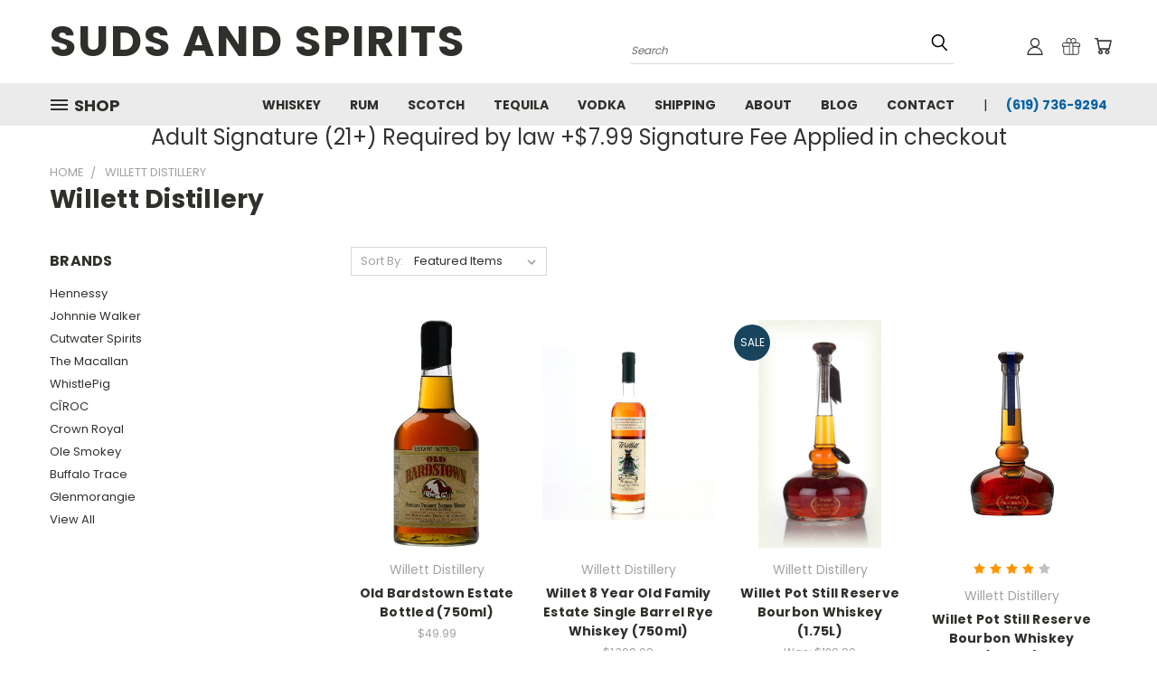

--- FILE ---
content_type: text/html; charset=UTF-8
request_url: https://sudsandspirits.com/willett-distillery/
body_size: 27127
content:


<!DOCTYPE html>
<html class="no-js" lang="en">
    <head>
        <title>Willett Distillery Products - Order Today</title>
        <link rel="dns-prefetch preconnect" href="https://cdn11.bigcommerce.com/s-tdmstl9n58" crossorigin><link rel="dns-prefetch preconnect" href="https://fonts.googleapis.com/" crossorigin><link rel="dns-prefetch preconnect" href="https://fonts.gstatic.com/" crossorigin>
        <meta name="keywords" content="Suds and Spirits, Sudsandspirits, drinking distilled spirits..."><link rel='canonical' href='https://sudsandspirits.com/willett-distillery/' /><meta name='platform' content='bigcommerce.stencil' />
        
        

        <link href="https://cdn11.bigcommerce.com/s-tdmstl9n58/product_images/favicon.ico?t=1547536287" rel="shortcut icon">
        <meta name="viewport" content="width=device-width, initial-scale=1">

        <script>
            document.documentElement.className = document.documentElement.className.replace('no-js', 'js');
        </script>

        <script>
    function browserSupportsAllFeatures() {
        return window.Promise
            && window.fetch
            && window.URL
            && window.URLSearchParams
            && window.WeakMap
            // object-fit support
            && ('objectFit' in document.documentElement.style);
    }

    function loadScript(src) {
        var js = document.createElement('script');
        js.src = src;
        js.onerror = function () {
            console.error('Failed to load polyfill script ' + src);
        };
        document.head.appendChild(js);
    }

    if (!browserSupportsAllFeatures()) {
        loadScript('https://cdn11.bigcommerce.com/s-tdmstl9n58/stencil/97eabdc0-5a49-013a-1dbd-7a9a58073841/e/38648f60-4454-0138-c3b4-0242ac110006/dist/theme-bundle.polyfills.js');
    }
</script>
        <script>window.consentManagerTranslations = `{"locale":"en","locales":{},"translations":{}}`;</script>

        <script>
            window.lazySizesConfig = window.lazySizesConfig || {};
            window.lazySizesConfig.loadMode = 1;
        </script>
        <script async src="https://cdn11.bigcommerce.com/s-tdmstl9n58/stencil/97eabdc0-5a49-013a-1dbd-7a9a58073841/e/38648f60-4454-0138-c3b4-0242ac110006/dist/theme-bundle.head_async.js"></script>

        <script src="https://ajax.googleapis.com/ajax/libs/webfont/1.6.26/webfont.js"></script>

        <script>
            WebFont.load({
                custom: {
                    families: ['Karla', 'Roboto', 'Source Sans Pro']
                },
                classes: false
            });
        </script>


        <link href="https://fonts.googleapis.com/css?family=Poppins:400,700&display=swap" rel="stylesheet">
        <link data-stencil-stylesheet href="https://cdn11.bigcommerce.com/s-tdmstl9n58/stencil/97eabdc0-5a49-013a-1dbd-7a9a58073841/e/38648f60-4454-0138-c3b4-0242ac110006/css/theme-8e6ccf50-aa17-013e-8618-1e7d62b1fa62.css" rel="stylesheet">
        <link data-stencil-stylesheet href="https://cdn11.bigcommerce.com/s-tdmstl9n58/stencil/97eabdc0-5a49-013a-1dbd-7a9a58073841/e/38648f60-4454-0138-c3b4-0242ac110006/css/vault-8e6ccf50-aa17-013e-8618-1e7d62b1fa62.css" rel="stylesheet">
        <link data-stencil-stylesheet href="https://cdn11.bigcommerce.com/s-tdmstl9n58/stencil/97eabdc0-5a49-013a-1dbd-7a9a58073841/e/38648f60-4454-0138-c3b4-0242ac110006/css/custom-8e6ccf50-aa17-013e-8618-1e7d62b1fa62.css" rel="stylesheet">

        <!-- Start Tracking Code for analytics_facebook -->

<script>
!function(f,b,e,v,n,t,s){if(f.fbq)return;n=f.fbq=function(){n.callMethod?n.callMethod.apply(n,arguments):n.queue.push(arguments)};if(!f._fbq)f._fbq=n;n.push=n;n.loaded=!0;n.version='2.0';n.queue=[];t=b.createElement(e);t.async=!0;t.src=v;s=b.getElementsByTagName(e)[0];s.parentNode.insertBefore(t,s)}(window,document,'script','https://connect.facebook.net/en_US/fbevents.js');

fbq('set', 'autoConfig', 'false', '2736589226573188');
fbq('dataProcessingOptions', ['LDU'], 0, 0);
fbq('init', '2736589226573188', {"external_id":"79260a80-d0e5-404d-96e1-6dc43a1be41e"});
fbq('set', 'agent', 'bigcommerce', '2736589226573188');

function trackEvents() {
    var pathName = window.location.pathname;

    fbq('track', 'PageView', {}, "");

    // Search events start -- only fire if the shopper lands on the /search.php page
    if (pathName.indexOf('/search.php') === 0 && getUrlParameter('search_query')) {
        fbq('track', 'Search', {
            content_type: 'product_group',
            content_ids: [],
            search_string: getUrlParameter('search_query')
        });
    }
    // Search events end

    // Wishlist events start -- only fire if the shopper attempts to add an item to their wishlist
    if (pathName.indexOf('/wishlist.php') === 0 && getUrlParameter('added_product_id')) {
        fbq('track', 'AddToWishlist', {
            content_type: 'product_group',
            content_ids: []
        });
    }
    // Wishlist events end

    // Lead events start -- only fire if the shopper subscribes to newsletter
    if (pathName.indexOf('/subscribe.php') === 0 && getUrlParameter('result') === 'success') {
        fbq('track', 'Lead', {});
    }
    // Lead events end

    // Registration events start -- only fire if the shopper registers an account
    if (pathName.indexOf('/login.php') === 0 && getUrlParameter('action') === 'account_created') {
        fbq('track', 'CompleteRegistration', {}, "");
    }
    // Registration events end

    

    function getUrlParameter(name) {
        var cleanName = name.replace(/[\[]/, '\[').replace(/[\]]/, '\]');
        var regex = new RegExp('[\?&]' + cleanName + '=([^&#]*)');
        var results = regex.exec(window.location.search);
        return results === null ? '' : decodeURIComponent(results[1].replace(/\+/g, ' '));
    }
}

if (window.addEventListener) {
    window.addEventListener("load", trackEvents, false)
}
</script>
<noscript><img height="1" width="1" style="display:none" alt="null" src="https://www.facebook.com/tr?id=2736589226573188&ev=PageView&noscript=1&a=plbigcommerce1.2&eid="/></noscript>

<!-- End Tracking Code for analytics_facebook -->

<!-- Start Tracking Code for analytics_siteverification -->

<meta name="google-site-verification" content="uHzn7k3kpGkT5_CL_TclFqkARYWSAbheIyBsTNOnX20" />

<!-- End Tracking Code for analytics_siteverification -->


<script type="text/javascript" src="https://checkout-sdk.bigcommerce.com/v1/loader.js" defer ></script>
<script type="text/javascript">
var BCData = {};
</script>
<!-- Google tag (gtag.js) -->
<script async src="https://www.googletagmanager.com/gtag/js?id=G-2ZDHZ27Z73"></script>
<script>
  window.dataLayer = window.dataLayer || [];
  function gtag(){dataLayer.push(arguments);}
  gtag('js', new Date());

  gtag('config', 'G-2ZDHZ27Z73');
</script>

<!-- Global site tag (gtag.js) - Google Ads: AW-11020042669 -->
<script async src="https://www.googletagmanager.com/gtag/js?id=AW-11020042669"></script>
<script>
  window.dataLayer = window.dataLayer || [];
  function gtag(){dataLayer.push(arguments);}
  gtag('js', new Date());

  gtag('config', 'AW-11020042669');
  gtag('set', 'developer_id.dMjk3Nj', true);
</script>
<!-- GA4 Code Start: View Product Content -->
<script>
</script>
<!-- Google Tag Manager -->
<script>(function(w,d,s,l,i){w[l]=w[l]||[];w[l].push({'gtm.start':
new Date().getTime(),event:'gtm.js'});var f=d.getElementsByTagName(s)[0],
j=d.createElement(s),dl=l!='dataLayer'?'&l='+l:'';j.async=true;j.src=
'https://www.googletagmanager.com/gtm.js?id='+i+dl;f.parentNode.insertBefore(j,f);
})(window,document,'script','dataLayer','GTM-KZWDXCJ');</script>
<!-- End Google Tag Manager -->


<script nonce="">
(function () {
    var xmlHttp = new XMLHttpRequest();

    xmlHttp.open('POST', 'https://bes.gcp.data.bigcommerce.com/nobot');
    xmlHttp.setRequestHeader('Content-Type', 'application/json');
    xmlHttp.send('{"store_id":"1000388182","timezone_offset":"-8.0","timestamp":"2026-01-23T16:16:14.11041000Z","visit_id":"a5fcf17f-0ae3-437e-9ffb-582700b071ff","channel_id":1}');
})();
</script>

    </head>
    <body>
      <!-- ACTIVE SHOPNAV DIM PAGE -->
      <div id="shopnav-dim-page" style="display: none;">
        <div style="top: 50%; left: 50%; display: none;" id="dialog" class="window">
          <div id="san"></div>
        </div>
        <div style="width: 2478px; font-size: 32pt; color:white; height: 1202px; display: none; opacity: 0.4;" id="mask"></div>
      </div>
      <!-- END ACTIVE SHOPNAV DIM PAGE -->
      <svg data-src="https://cdn11.bigcommerce.com/s-tdmstl9n58/stencil/97eabdc0-5a49-013a-1dbd-7a9a58073841/e/38648f60-4454-0138-c3b4-0242ac110006/img/icon-sprite.svg" class="icons-svg-sprite"></svg>

      <header class="header header-logo--left" role="banner">
    <a href="#" class="mobileMenu-toggle" data-mobile-menu-toggle="menu">
        <span class="mobileMenu-toggleIcon">Toggle menu</span>
    </a>

  <div class="logo-user-section container">
        <div class="header-logo header-logo--left">
            <a href="https://sudsandspirits.com/">
        <span class="header-logo-text">Suds and Spirits</span>
</a>
        </div>
        <nav class="navUser">
    <ul class="navUser-section navUser-section--alt">

        <div class="dropdown dropdown--quickSearch desktop" id="quickSearch" aria-hidden="true" tabindex="-1" data-prevent-quick-search-close>
            <div class="container">
  <a href="#" class="quickSearch-mobileToggle" title="Submit Search" alt="Submit Search">
      <span class="mobileMenu-toggleIcon"></span>
  </a>
    <form class="form" action="/search.php">
        <fieldset class="form-fieldset">
            <div class="form-field">
                <label class="is-srOnly" for="search_query">Search</label>
                <input class="form-input" data-search-quick name="search_query" id="search_query" data-error-message="Search field cannot be empty." placeholder="Search" autocomplete="off">
                <!-- <input class="button button--primary form-prefixPostfix-button--postfix" type="submit" value=""><svg class="header-icon search-icon"><use xlink:href="#icon-search"></use></svg> -->
            </div>
        </fieldset>
        <div class="search-icon submit">
          <input title="Submit Search" alt="Submit Search" class="button button--primary form-prefixPostfix-button--postfix" type="submit" value="">
          <svg class="header-icon search-icon" title="submit" alt="submit"><use xlink:href="#icon-search"></use></svg>
        </div>
    </form>
    <section class="quickSearchResults" data-bind="html: results"></section>
</div>
        </div>

        <div class="user-icons">
          <!-- <li class="navUser-item navUser-item--cart user-icons">
              <a
                  class="navUser-action"
                  data-cart-preview
                  data-dropdown="cart-preview-dropdown"
                  data-options="align:right"
                  href="/cart.php"
                  aria-label="Cart with 0 items"
                  <span class="navUser-item-cartLabel"><svg class="header-icon cart-icon"><use xlink:href="#icon-cart"></use></svg></span> <span class="countPill cart-quantity"></span>
              </a>

              <div class="dropdown-menu" id="cart-preview-dropdown" data-dropdown-content aria-hidden="true"></div>
          </li> -->

          <li class="navUser-item navUser-item--cart user-icons">
            <a class="navUser-action"
               data-cart-preview
               data-dropdown="cart-preview-dropdown"
               data-options="align:right"
               href="/cart.php"
               aria-label="Cart with 0 items"
            >
                <!-- <span class="navUser-item-cartLabel">Cart</span>
                <span class="countPill cart-quantity"></span> -->
                <span class="navUser-item-cartLabel"><svg class="header-icon cart-icon"><use xlink:href="#icon-cart"></use></svg></span> <span class="countPill cart-quantity"></span>
            </a>

            <div class="dropdown-menu" id="cart-preview-dropdown" data-dropdown-content aria-hidden="true"></div>
        </li>

          
            <li class="navUser-item user-icons gift-certificates">
                <a title="Gift Certificates" alt="Gift Certificates" class="navUser-action" href="/giftcertificates.php"><svg class="header-icon gift-icon"><use xlink:href="#icon-gift" /></svg></a>
            </li>

        <a title="Compare Items" class="navUser-action navUser-item--compare" href="/compare" data-compare-nav><svg class="header-icon compare-icon"><use xlink:href="#icon-compare"></use></svg><span class="countPill countPill--positive countPill--alt compare"></span></a>

        <!-- <li class="navUser-item navUser-item--account user-icons account"> -->
                    <!-- <a class="navUser-action" href="/login.php"><svg class="header-icon account-icon"><use xlink:href="#icon-account"></use></svg></a> -->
                    <!-- <ul class="account-link enabled"> -->
    <li class="navUser-item navUser-item--account user-icons account">
        <a class="navUser-action account signin-list" title="User Toolbox" alt="User Toolbox" href="/login.php"><svg class="header-icon account-icon"><use xlink:href="#icon-account"></use></svg></a>
        <!-- <a class="navUser-action login" href="/login.php">Sign in</a> -->
        <div class="dropdown-menu signin-list" id="account-dropdown-signin-list">
          <!-- <h2 class="container-header">Account Info</h2> -->
            <nav class="navBar navBar--sub navBar--account signin-list">
    <ul class="navBar-section signout-list">
      <li>
        <a class="navBar-action signout-list" href="/login.php">Sign in  </a>
          <span class="navUser-or"> or </span>
          <a class="navBar-action signout-list" href="/login.php?action=create_account">  Register</a></li>
    </ul>
</nav>
            <!-- <hr class="left full-width" /> -->
            <!-- { {> components / common / currency-selector-dropdown } } -->
            <!-- <a class="button button--primary signin-register logout-button" href="/login.php">Sign in</a> -->
        </div>
     </li>
<!-- </ul> -->
        <!-- </li> -->

        <li class="navUser-item quicksearch mobile">
            <a class="navUser-action navUser-action--quickSearch desktop-toggle" href="#" data-search="quickSearch" aria-controls="quickSearch" aria-expanded="false"><svg class="header-icon search-icon"><use xlink:href="#icon-search"></use></svg></a>
        </li>

    </ul>
    </div>

</nav>
  </div>
    <div id="menu-wrapper">
        <div class="navPages-container" id="menu" data-menu>
          <div class="navPages-wider desktop">
  <div class="nav-minus-logo">
  <div class="mega-cat-nav ">
    <li class="navPages-item navPages-item-page container-header btn">
      <a class="navPages-action">
        <svg class="mega-menu-icon open"><use xlink:href="#icon-v-menu" /></svg><svg class="mega-menu-icon close"><use xlink:href="#icon-close" /><span class="burger-menu">Shop</span><span class="burger-menu fixed">Menu</span>
      </a>
      <div class="clear"></div>
    </li>
    <nav class="navPages">
      <div class="mega-cat-dropdown">
        <div class="inner">

        <div id="page-wrapper">
        <div class="category-list">
          <h2 class="container-header mobile">Categories</h2>
          <li class="navPages-item top-level categories">
              <div class="desktop">
    <a class="navPages-action navPages-action-depth-max has-subMenu is-root second-level-parent sideNavTopLevel needsclick" href="https://sudsandspirits.com/shop-all/">Shop All
    <i class="icon navPages-action-moreIcon closed topLevel" aria-hidden="true"><svg><use xlink:href="#icon-chevron-down" /></svg></i>
    </a>
    <div class="navPage-subMenu navPage-subMenu-horizontal second-level-flyout" id="navPages-23" aria-hidden="true" tabindex="-1">
  <div class="category-title">
    <h2><a class="category-title" href="https://sudsandspirits.com/shop-all/">Shop All</a></h2>
    <div class="flyout-pagination-container top">
      <a class="navPages-action previous">
        <i class="icon prev" aria-hidden="true">
          <svg><use xlink:href="#icon-circle-left" /></svg>
        </i>
      </a>
      <!-- <span class="dots"></span> -->
      <a class="navPages-action next">
        <i class="icon next" aria-hidden="true">
          <svg><use xlink:href="#icon-circle-right" /></svg>
        </i>
      </a>
    </div>
  </div>
  <div class="flyout-pagination-container bottom">
    <a class="navPages-action previous">
      <i class="icon prev" aria-hidden="true">
        <svg><use xlink:href="#icon-chevron-left" /></svg>
      </i>
    </a>
    <span class="dots"></span>
    <a class="navPages-action next">
      <i class="icon next" aria-hidden="true">
        <svg><use xlink:href="#icon-chevron-left" /></svg>
      </i>
    </a>
  </div>

  <div class="desktop">
    <ul class="navPage-subMenu-list all-second-level-plus-container flyout-page-wrapper">
            <li class="navPage-subMenu-item-child second-level">
                    <a class="navPage-subMenu-action navPages-action second-level" href="https://sudsandspirits.com/shop-all/celebrity-owned/">Celebrity Owned</a>
                    <!-- <a class="navPage-subMenu-action navPages-action navPages-action-depth-max view-all" href="https://sudsandspirits.com/shop-all/celebrity-owned/">View All</a> -->
            </li>
            <li class="navPage-subMenu-item-child second-level">
                    <a class="navPage-subMenu-action navPages-action second-level" href="https://sudsandspirits.com/gluten-free">Gluten Free</a>
                    <!-- <a class="navPage-subMenu-action navPages-action navPages-action-depth-max view-all" href="https://sudsandspirits.com/gluten-free">View All</a> -->
            </li>
            <li class="navPage-subMenu-item-child second-level">
                    <a class="navPage-subMenu-action navPages-action second-level" href="https://sudsandspirits.com/shop-all/non-gmo/">Non GMO</a>
                    <!-- <a class="navPage-subMenu-action navPages-action navPages-action-depth-max view-all" href="https://sudsandspirits.com/shop-all/non-gmo/">View All</a> -->
            </li>
            <li class="navPage-subMenu-item-child second-level">
                    <a class="navPage-subMenu-action navPages-action second-level" href="https://sudsandspirits.com/shop-all/rare-hard-to-find/">Rare &amp; Hard to Find</a>
                    <!-- <a class="navPage-subMenu-action navPages-action navPages-action-depth-max view-all" href="https://sudsandspirits.com/shop-all/rare-hard-to-find/">View All</a> -->
            </li>
        <!-- <div class="flyout-pagination-container bottom">
          <a class="navPages-action previous">
            <i class="icon prev" aria-hidden="true">
              <svg><use xlink:href="#icon-chevron-left" /></svg>
            </i>
          </a>
          <span class="dots"></span>
          <a class="navPages-action next">
            <i class="icon next" aria-hidden="true">
              <svg><use xlink:href="#icon-chevron-left" /></svg>
            </i>
          </a>
        </div> -->

    </ul>
    </div>

<div class="mobile">
    <ul class="navPage-subMenu-list all-second-level-plus-container flyout-page-wrapper">
            <li class="navPage-subMenu-item-child second-level">
                    <a class="navPage-subMenu-action navPages-action second-level" href="https://sudsandspirits.com/shop-all/celebrity-owned/">Celebrity Owned</a>
                    <!-- <a class="navPage-subMenu-action navPages-action navPages-action-depth-max view-all" href="https://sudsandspirits.com/shop-all/celebrity-owned/">View All</a> -->
            </li>
            <li class="navPage-subMenu-item-child second-level">
                    <a class="navPage-subMenu-action navPages-action second-level" href="https://sudsandspirits.com/gluten-free">Gluten Free</a>
                    <!-- <a class="navPage-subMenu-action navPages-action navPages-action-depth-max view-all" href="https://sudsandspirits.com/gluten-free">View All</a> -->
            </li>
            <li class="navPage-subMenu-item-child second-level">
                    <a class="navPage-subMenu-action navPages-action second-level" href="https://sudsandspirits.com/shop-all/non-gmo/">Non GMO</a>
                    <!-- <a class="navPage-subMenu-action navPages-action navPages-action-depth-max view-all" href="https://sudsandspirits.com/shop-all/non-gmo/">View All</a> -->
            </li>
            <li class="navPage-subMenu-item-child second-level">
                    <a class="navPage-subMenu-action navPages-action second-level" href="https://sudsandspirits.com/shop-all/rare-hard-to-find/">Rare &amp; Hard to Find</a>
                    <!-- <a class="navPage-subMenu-action navPages-action navPages-action-depth-max view-all" href="https://sudsandspirits.com/shop-all/rare-hard-to-find/">View All</a> -->
            </li>
        <!-- <div class="flyout-pagination-container bottom">
          <a class="navPages-action previous">
            <i class="icon prev" aria-hidden="true">
              <svg><use xlink:href="#icon-chevron-left" /></svg>
            </i>
          </a>
          <span class="dots"></span>
          <a class="navPages-action next">
            <i class="icon next" aria-hidden="true">
              <svg><use xlink:href="#icon-chevron-left" /></svg>
            </i>
          </a>
        </div> -->

    </ul>
    </div>
</div>
</div>

<div class="mobile">
    <a class="navPages-action navPages-action-depth-max has-subMenu is-root second-level-parent sideNavTopLevel needsclick" href="https://sudsandspirits.com/shop-all/">Shop All
    </a>
     <i class="icon navPages-action-moreIcon closed topLevel" aria-hidden="true"><svg><use xlink:href="#icon-chevron-down" /></svg></i>
    <div class="navPage-subMenu navPage-subMenu-horizontal second-level-flyout" id="navPages-23" aria-hidden="true" tabindex="-1">
  <div class="category-title">
    <h2><a class="category-title" href="https://sudsandspirits.com/shop-all/">Shop All</a></h2>
    <div class="flyout-pagination-container top">
      <a class="navPages-action previous">
        <i class="icon prev" aria-hidden="true">
          <svg><use xlink:href="#icon-circle-left" /></svg>
        </i>
      </a>
      <!-- <span class="dots"></span> -->
      <a class="navPages-action next">
        <i class="icon next" aria-hidden="true">
          <svg><use xlink:href="#icon-circle-right" /></svg>
        </i>
      </a>
    </div>
  </div>
  <div class="flyout-pagination-container bottom">
    <a class="navPages-action previous">
      <i class="icon prev" aria-hidden="true">
        <svg><use xlink:href="#icon-chevron-left" /></svg>
      </i>
    </a>
    <span class="dots"></span>
    <a class="navPages-action next">
      <i class="icon next" aria-hidden="true">
        <svg><use xlink:href="#icon-chevron-left" /></svg>
      </i>
    </a>
  </div>

  <div class="desktop">
    <ul class="navPage-subMenu-list all-second-level-plus-container flyout-page-wrapper">
            <li class="navPage-subMenu-item-child second-level">
                    <a class="navPage-subMenu-action navPages-action second-level" href="https://sudsandspirits.com/shop-all/celebrity-owned/">Celebrity Owned</a>
                    <!-- <a class="navPage-subMenu-action navPages-action navPages-action-depth-max view-all" href="https://sudsandspirits.com/shop-all/celebrity-owned/">View All</a> -->
            </li>
            <li class="navPage-subMenu-item-child second-level">
                    <a class="navPage-subMenu-action navPages-action second-level" href="https://sudsandspirits.com/gluten-free">Gluten Free</a>
                    <!-- <a class="navPage-subMenu-action navPages-action navPages-action-depth-max view-all" href="https://sudsandspirits.com/gluten-free">View All</a> -->
            </li>
            <li class="navPage-subMenu-item-child second-level">
                    <a class="navPage-subMenu-action navPages-action second-level" href="https://sudsandspirits.com/shop-all/non-gmo/">Non GMO</a>
                    <!-- <a class="navPage-subMenu-action navPages-action navPages-action-depth-max view-all" href="https://sudsandspirits.com/shop-all/non-gmo/">View All</a> -->
            </li>
            <li class="navPage-subMenu-item-child second-level">
                    <a class="navPage-subMenu-action navPages-action second-level" href="https://sudsandspirits.com/shop-all/rare-hard-to-find/">Rare &amp; Hard to Find</a>
                    <!-- <a class="navPage-subMenu-action navPages-action navPages-action-depth-max view-all" href="https://sudsandspirits.com/shop-all/rare-hard-to-find/">View All</a> -->
            </li>
        <!-- <div class="flyout-pagination-container bottom">
          <a class="navPages-action previous">
            <i class="icon prev" aria-hidden="true">
              <svg><use xlink:href="#icon-chevron-left" /></svg>
            </i>
          </a>
          <span class="dots"></span>
          <a class="navPages-action next">
            <i class="icon next" aria-hidden="true">
              <svg><use xlink:href="#icon-chevron-left" /></svg>
            </i>
          </a>
        </div> -->

    </ul>
    </div>

<div class="mobile">
    <ul class="navPage-subMenu-list all-second-level-plus-container flyout-page-wrapper">
            <li class="navPage-subMenu-item-child second-level">
                    <a class="navPage-subMenu-action navPages-action second-level" href="https://sudsandspirits.com/shop-all/celebrity-owned/">Celebrity Owned</a>
                    <!-- <a class="navPage-subMenu-action navPages-action navPages-action-depth-max view-all" href="https://sudsandspirits.com/shop-all/celebrity-owned/">View All</a> -->
            </li>
            <li class="navPage-subMenu-item-child second-level">
                    <a class="navPage-subMenu-action navPages-action second-level" href="https://sudsandspirits.com/gluten-free">Gluten Free</a>
                    <!-- <a class="navPage-subMenu-action navPages-action navPages-action-depth-max view-all" href="https://sudsandspirits.com/gluten-free">View All</a> -->
            </li>
            <li class="navPage-subMenu-item-child second-level">
                    <a class="navPage-subMenu-action navPages-action second-level" href="https://sudsandspirits.com/shop-all/non-gmo/">Non GMO</a>
                    <!-- <a class="navPage-subMenu-action navPages-action navPages-action-depth-max view-all" href="https://sudsandspirits.com/shop-all/non-gmo/">View All</a> -->
            </li>
            <li class="navPage-subMenu-item-child second-level">
                    <a class="navPage-subMenu-action navPages-action second-level" href="https://sudsandspirits.com/shop-all/rare-hard-to-find/">Rare &amp; Hard to Find</a>
                    <!-- <a class="navPage-subMenu-action navPages-action navPages-action-depth-max view-all" href="https://sudsandspirits.com/shop-all/rare-hard-to-find/">View All</a> -->
            </li>
        <!-- <div class="flyout-pagination-container bottom">
          <a class="navPages-action previous">
            <i class="icon prev" aria-hidden="true">
              <svg><use xlink:href="#icon-chevron-left" /></svg>
            </i>
          </a>
          <span class="dots"></span>
          <a class="navPages-action next">
            <i class="icon next" aria-hidden="true">
              <svg><use xlink:href="#icon-chevron-left" /></svg>
            </i>
          </a>
        </div> -->

    </ul>
    </div>
</div>
</div>
          </li>
          <li class="navPages-item top-level categories">
              <div class="desktop">
    <a class="navPages-action single-level sideNavTopLevel needsclick" href="https://sudsandspirits.com/limited-holiday/">Limited Holiday </a>
</div>

<div class="mobile">
    <a class="navPages-action single-level sideNavTopLevel needsclick" href="https://sudsandspirits.com/limited-holiday/">Limited Holiday </a>
</div>
          </li>
          <li class="navPages-item top-level categories">
              <div class="desktop">
    <a class="navPages-action navPages-action-depth-max has-subMenu is-root second-level-parent sideNavTopLevel needsclick" href="https://sudsandspirits.com/spirits-liquor/">Spirits / Liquor
    <i class="icon navPages-action-moreIcon closed topLevel" aria-hidden="true"><svg><use xlink:href="#icon-chevron-down" /></svg></i>
    </a>
    <div class="navPage-subMenu navPage-subMenu-horizontal second-level-flyout" id="navPages-20" aria-hidden="true" tabindex="-1">
  <div class="category-title">
    <h2><a class="category-title" href="https://sudsandspirits.com/spirits-liquor/">Spirits / Liquor</a></h2>
    <div class="flyout-pagination-container top">
      <a class="navPages-action previous">
        <i class="icon prev" aria-hidden="true">
          <svg><use xlink:href="#icon-circle-left" /></svg>
        </i>
      </a>
      <!-- <span class="dots"></span> -->
      <a class="navPages-action next">
        <i class="icon next" aria-hidden="true">
          <svg><use xlink:href="#icon-circle-right" /></svg>
        </i>
      </a>
    </div>
  </div>
  <div class="flyout-pagination-container bottom">
    <a class="navPages-action previous">
      <i class="icon prev" aria-hidden="true">
        <svg><use xlink:href="#icon-chevron-left" /></svg>
      </i>
    </a>
    <span class="dots"></span>
    <a class="navPages-action next">
      <i class="icon next" aria-hidden="true">
        <svg><use xlink:href="#icon-chevron-left" /></svg>
      </i>
    </a>
  </div>

  <div class="desktop">
    <ul class="navPage-subMenu-list all-second-level-plus-container flyout-page-wrapper">
            <li class="navPage-subMenu-item-child second-level">
                    <a class="navPage-subMenu-action navPages-action second-level" href="https://sudsandspirits.com/spirits-liquor/aragh/">Aragh</a>
                    <!-- <a class="navPage-subMenu-action navPages-action navPages-action-depth-max view-all" href="https://sudsandspirits.com/spirits-liquor/aragh/">View All</a> -->
            </li>
            <li class="navPage-subMenu-item-child second-level">
                    <a class="navPage-subMenu-action navPages-action second-level" href="https://sudsandspirits.com/spirits-liquor/armagnac/">Armagnac</a>
                    <!-- <a class="navPage-subMenu-action navPages-action navPages-action-depth-max view-all" href="https://sudsandspirits.com/spirits-liquor/armagnac/">View All</a> -->
            </li>
            <li class="navPage-subMenu-item-child second-level">
                    <a class="navPage-subMenu-action navPages-action second-level" href="https://sudsandspirits.com/spirits-liquor/grappa/">Grappa</a>
                    <!-- <a class="navPage-subMenu-action navPages-action navPages-action-depth-max view-all" href="https://sudsandspirits.com/spirits-liquor/grappa/">View All</a> -->
            </li>
            <li class="navPage-subMenu-item-child second-level">
                    <a class="navPage-subMenu-action navPages-action second-level" href="https://sudsandspirits.com/spirits-liquor/japanese-shochu/">Japanese Shochu</a>
                    <!-- <a class="navPage-subMenu-action navPages-action navPages-action-depth-max view-all" href="https://sudsandspirits.com/spirits-liquor/japanese-shochu/">View All</a> -->
            </li>
            <li class="navPage-subMenu-item-child second-level">
                    <a class="navPage-subMenu-action navPages-action second-level" href="https://sudsandspirits.com/spirits-liquor/ready-to-drink-cocktail/">Ready to Drink Cocktail</a>
                    <!-- <a class="navPage-subMenu-action navPages-action navPages-action-depth-max view-all" href="https://sudsandspirits.com/spirits-liquor/ready-to-drink-cocktail/">View All</a> -->
            </li>
            <li class="navPage-subMenu-item-child second-level">
                    <a class="navPage-subMenu-action navPages-action second-level" href="https://sudsandspirits.com/spirits-liquor/rye/">Rye</a>
                    <!-- <a class="navPage-subMenu-action navPages-action navPages-action-depth-max view-all" href="https://sudsandspirits.com/spirits-liquor/rye/">View All</a> -->
            </li>
            <li class="navPage-subMenu-item-child second-level">
                    <a class="navPage-subMenu-action navPages-action second-level" href="https://sudsandspirits.com/spirits-liquor/sake/">Sake</a>
                    <!-- <a class="navPage-subMenu-action navPages-action navPages-action-depth-max view-all" href="https://sudsandspirits.com/spirits-liquor/sake/">View All</a> -->
            </li>
            <li class="navPage-subMenu-item-child second-level">
                    <a class="navPage-subMenu-action navPages-action second-level" href="https://sudsandspirits.com/spirits-liquor/soju/">Soju</a>
                    <!-- <a class="navPage-subMenu-action navPages-action navPages-action-depth-max view-all" href="https://sudsandspirits.com/spirits-liquor/soju/">View All</a> -->
            </li>
            <li class="navPage-subMenu-item-child second-level">
                    <a class="navPage-subMenu-action navPages-action navPages-action-depth-max has-subMenu second-level" href="https://sudsandspirits.com/spirits-liquor/whiskey/">
                        Whiskey <i class="icon navPages-action-moreIcon second-level" aria-hidden="true"><svg><use xlink:href="#icon-chevron-down" /></svg></i>
                    </a>
                    <div class="navPage-subMenu navPage-subMenu-horizontal third-level-flyout" id="navPages-47" aria-hidden="true" tabindex="-1">
    <ul class="navPage-subMenu-list">
            <li class="navPage-subMenu-item-child third-level">
                    <a class="navPage-subMenu-action navPages-action" href="https://sudsandspirits.com/spirits-liquor/whiskey/american-whiskey/">American Whiskey</a>
            </li>
            <li class="navPage-subMenu-item-child third-level">
                    <a class="navPage-subMenu-action navPages-action" href="https://sudsandspirits.com/spirits-liquor/whiskey/cask-strength-whiskey/">Cask Strength Whiskey</a>
            </li>
            <li class="navPage-subMenu-item-child third-level">
                    <a class="navPage-subMenu-action navPages-action" href="https://sudsandspirits.com/spirits-liquor/whiskey/double-malt/">Double Malt </a>
            </li>
            <li class="navPage-subMenu-item-child third-level">
                    <a class="navPage-subMenu-action navPages-action" href="https://sudsandspirits.com/spirits-liquor/whiskey/flavored-whiskey/">Flavored Whiskey</a>
            </li>
            <li class="navPage-subMenu-item-child third-level">
                    <a class="navPage-subMenu-action navPages-action" href="https://sudsandspirits.com/spirits-liquor/whiskey/malted-rye/">Malted Rye</a>
            </li>
            <li class="navPage-subMenu-item-child third-level">
                    <a class="navPage-subMenu-action navPages-action" href="https://sudsandspirits.com/spirits-liquor/whiskey/pure-malt-whisky/">Pure Malt Whisky</a>
            </li>
            <li class="navPage-subMenu-item-child third-level">
                    <a class="navPage-subMenu-action navPages-action" href="https://sudsandspirits.com/spirits-liquor/whiskey/single-grain-whisky/">Single Grain Whisky</a>
            </li>
            <li class="navPage-subMenu-item-child third-level">
                    <a class="navPage-subMenu-action navPages-action" href="https://sudsandspirits.com/spirits-liquor/whiskey/single-malt/">Single Malt</a>
            </li>
            <li class="navPage-subMenu-item-child third-level">
                    <a class="navPage-subMenu-action navPages-action" href="https://sudsandspirits.com/spirits-liquor/whiskey/australian-whisky/">Australian Whisky</a>
            </li>
            <li class="navPage-subMenu-item-child third-level">
                    <a class="navPage-subMenu-action navPages-action" href="https://sudsandspirits.com/spirits-liquor/whiskey/bourbon/">Bourbon</a>
            </li>
            <li class="navPage-subMenu-item-child third-level">
                    <a class="navPage-subMenu-action navPages-action" href="https://sudsandspirits.com/spirits-liquor/whiskey/canadian-whiskey/">Canadian Whiskey</a>
            </li>
            <li class="navPage-subMenu-item-child third-level">
                    <a class="navPage-subMenu-action navPages-action" href="https://sudsandspirits.com/spirits-liquor/whiskey/irish-whiskey/">Irish Whiskey</a>
            </li>
            <li class="navPage-subMenu-item-child third-level">
                    <a class="navPage-subMenu-action navPages-action" href="https://sudsandspirits.com/spirits-liquor/whiskey/japanese-whiskey/">Japanese Whiskey</a>
            </li>
            <li class="navPage-subMenu-item-child third-level">
                    <a class="navPage-subMenu-action navPages-action" href="https://sudsandspirits.com/spirits-liquor/whiskey/rye-whiskey/">Rye Whiskey</a>
            </li>
            <li class="navPage-subMenu-item-child third-level">
                    <a class="navPage-subMenu-action navPages-action" href="https://sudsandspirits.com/spirits-liquor/scotch/">Scotch</a>
            </li>
            <li class="navPage-subMenu-item-child third-level">
                    <a class="navPage-subMenu-action navPages-action" href="https://sudsandspirits.com/scotch-whisky/">Scotch Whisky</a>
            </li>
            <li class="navPage-subMenu-item-child third-level">
                    <a class="navPage-subMenu-action navPages-action" href="https://sudsandspirits.com/spirits-liquor/whiskey/silver-whiskey/">Silver Whiskey</a>
            </li>
            <li class="navPage-subMenu-item-child third-level">
                    <a class="navPage-subMenu-action navPages-action" href="https://sudsandspirits.com/spirits-liquor/whiskey/single-malt-whiskey/">Single Malt Scotch Whisky</a>
            </li>
            <li class="navPage-subMenu-item-child third-level">
                    <a class="navPage-subMenu-action navPages-action" href="https://sudsandspirits.com/spirits-liquor/whiskey/taiwanese-whisky/">Taiwanese Whisky</a>
            </li>
            <li class="navPage-subMenu-item-child third-level">
                    <a class="navPage-subMenu-action navPages-action" href="https://sudsandspirits.com/spirits-liquor/whiskey/wheat-whiskey/">Wheat Whiskey</a>
            </li>
        <li class="navPage-subMenu-item-paren view-all">
            <a class="navPage-subMenu-action navPages-action navPages-action-depth-max view-all" href="https://sudsandspirits.com/spirits-liquor/whiskey/">View All</a>
        </li>
    </ul>
</div>
            </li>
            <li class="navPage-subMenu-item-child second-level">
                    <a class="navPage-subMenu-action navPages-action navPages-action-depth-max has-subMenu second-level" href="https://sudsandspirits.com/spirits-liquor/vodka/">
                        Vodka <i class="icon navPages-action-moreIcon second-level" aria-hidden="true"><svg><use xlink:href="#icon-chevron-down" /></svg></i>
                    </a>
                    <div class="navPage-subMenu navPage-subMenu-horizontal third-level-flyout" id="navPages-46" aria-hidden="true" tabindex="-1">
    <ul class="navPage-subMenu-list">
            <li class="navPage-subMenu-item-child third-level">
                    <a class="navPage-subMenu-action navPages-action" href="https://sudsandspirits.com/spirits-liquor/vodka/flavored-vodka/">Flavored Vodka</a>
            </li>
        <li class="navPage-subMenu-item-paren view-all">
            <a class="navPage-subMenu-action navPages-action navPages-action-depth-max view-all" href="https://sudsandspirits.com/spirits-liquor/vodka/">View All</a>
        </li>
    </ul>
</div>
            </li>
            <li class="navPage-subMenu-item-child second-level">
                    <a class="navPage-subMenu-action navPages-action second-level" href="https://sudsandspirits.com/spirits-liquor/cognac/">Cognac</a>
                    <!-- <a class="navPage-subMenu-action navPages-action navPages-action-depth-max view-all" href="https://sudsandspirits.com/spirits-liquor/cognac/">View All</a> -->
            </li>
            <li class="navPage-subMenu-item-child second-level">
                    <a class="navPage-subMenu-action navPages-action second-level" href="https://sudsandspirits.com/moonshine">Moonshine</a>
                    <!-- <a class="navPage-subMenu-action navPages-action navPages-action-depth-max view-all" href="https://sudsandspirits.com/moonshine">View All</a> -->
            </li>
            <li class="navPage-subMenu-item-child second-level">
                    <a class="navPage-subMenu-action navPages-action navPages-action-depth-max has-subMenu second-level" href="https://sudsandspirits.com/spirits-liquor/tequila/">
                        Tequila <i class="icon navPages-action-moreIcon second-level" aria-hidden="true"><svg><use xlink:href="#icon-chevron-down" /></svg></i>
                    </a>
                    <div class="navPage-subMenu navPage-subMenu-horizontal third-level-flyout" id="navPages-45" aria-hidden="true" tabindex="-1">
    <ul class="navPage-subMenu-list">
            <li class="navPage-subMenu-item-child third-level">
                    <a class="navPage-subMenu-action navPages-action" href="https://sudsandspirits.com/spirits-liquor/tequila/blanco/">Blanco</a>
            </li>
            <li class="navPage-subMenu-item-child third-level">
                    <a class="navPage-subMenu-action navPages-action" href="https://sudsandspirits.com/spirits-liquor/tequila/cristalino/">Cristalino</a>
            </li>
            <li class="navPage-subMenu-item-child third-level">
                    <a class="navPage-subMenu-action navPages-action" href="https://sudsandspirits.com/spirits-liquor/tequila/extra-anejo/">Extra Añejo</a>
            </li>
            <li class="navPage-subMenu-item-child third-level">
                    <a class="navPage-subMenu-action navPages-action" href="https://sudsandspirits.com/spirits-liquor/tequila/flavored-tequila/">Flavored Tequila</a>
            </li>
            <li class="navPage-subMenu-item-child third-level">
                    <a class="navPage-subMenu-action navPages-action" href="https://sudsandspirits.com/spirits-liquor/tequila/joven/">Joven</a>
            </li>
            <li class="navPage-subMenu-item-child third-level">
                    <a class="navPage-subMenu-action navPages-action" href="https://sudsandspirits.com/spirits-liquor/tequila/plata/">Plata</a>
            </li>
            <li class="navPage-subMenu-item-child third-level">
                    <a class="navPage-subMenu-action navPages-action" href="https://sudsandspirits.com/spirits-liquor/tequila/reposado/">Reposado</a>
            </li>
            <li class="navPage-subMenu-item-child third-level">
                    <a class="navPage-subMenu-action navPages-action" href="https://sudsandspirits.com/spirits-liquor/tequila/rose/">Rose</a>
            </li>
            <li class="navPage-subMenu-item-child third-level">
                    <a class="navPage-subMenu-action navPages-action" href="https://sudsandspirits.com/spirits-liquor/tequila/anejo/">Añejo</a>
            </li>
        <li class="navPage-subMenu-item-paren view-all">
            <a class="navPage-subMenu-action navPages-action navPages-action-depth-max view-all" href="https://sudsandspirits.com/spirits-liquor/tequila/">View All</a>
        </li>
    </ul>
</div>
            </li>
            <li class="navPage-subMenu-item-child second-level">
                    <a class="navPage-subMenu-action navPages-action navPages-action-depth-max has-subMenu second-level" href="https://sudsandspirits.com/spirits-liquor/brandy/">
                        Brandy <i class="icon navPages-action-moreIcon second-level" aria-hidden="true"><svg><use xlink:href="#icon-chevron-down" /></svg></i>
                    </a>
                    <div class="navPage-subMenu navPage-subMenu-horizontal third-level-flyout" id="navPages-38" aria-hidden="true" tabindex="-1">
    <ul class="navPage-subMenu-list">
            <li class="navPage-subMenu-item-child third-level">
                    <a class="navPage-subMenu-action navPages-action" href="https://sudsandspirits.com/spirits-liquor/brandy/brandy-xo/">Brandy XO</a>
            </li>
            <li class="navPage-subMenu-item-child third-level">
                    <a class="navPage-subMenu-action navPages-action" href="https://sudsandspirits.com/spirits-liquor/brandy/flavored-brandy/">Flavored Brandy</a>
            </li>
        <li class="navPage-subMenu-item-paren view-all">
            <a class="navPage-subMenu-action navPages-action navPages-action-depth-max view-all" href="https://sudsandspirits.com/spirits-liquor/brandy/">View All</a>
        </li>
    </ul>
</div>
            </li>
            <li class="navPage-subMenu-item-child second-level">
                    <a class="navPage-subMenu-action navPages-action second-level" href="https://sudsandspirits.com/spirits-liquor/gin/">Gin</a>
                    <!-- <a class="navPage-subMenu-action navPages-action navPages-action-depth-max view-all" href="https://sudsandspirits.com/spirits-liquor/gin/">View All</a> -->
            </li>
            <li class="navPage-subMenu-item-child second-level">
                    <a class="navPage-subMenu-action navPages-action navPages-action-depth-max has-subMenu second-level" href="https://sudsandspirits.com/rum">
                        Rum <i class="icon navPages-action-moreIcon second-level" aria-hidden="true"><svg><use xlink:href="#icon-chevron-down" /></svg></i>
                    </a>
                    <div class="navPage-subMenu navPage-subMenu-horizontal third-level-flyout" id="navPages-43" aria-hidden="true" tabindex="-1">
    <ul class="navPage-subMenu-list">
            <li class="navPage-subMenu-item-child third-level">
                    <a class="navPage-subMenu-action navPages-action" href="https://sudsandspirits.com/spirits-liquor/rum/flavored-rum/">Flavored Rum</a>
            </li>
        <li class="navPage-subMenu-item-paren view-all">
            <a class="navPage-subMenu-action navPages-action navPages-action-depth-max view-all" href="https://sudsandspirits.com/rum">View All</a>
        </li>
    </ul>
</div>
            </li>
            <li class="navPage-subMenu-item-child second-level">
                    <a class="navPage-subMenu-action navPages-action navPages-action-depth-max has-subMenu second-level" href="https://sudsandspirits.com/spirits-liquor/mezcal/">
                        Mezcal <i class="icon navPages-action-moreIcon second-level" aria-hidden="true"><svg><use xlink:href="#icon-chevron-down" /></svg></i>
                    </a>
                    <div class="navPage-subMenu navPage-subMenu-horizontal third-level-flyout" id="navPages-62" aria-hidden="true" tabindex="-1">
    <ul class="navPage-subMenu-list">
            <li class="navPage-subMenu-item-child third-level">
                    <a class="navPage-subMenu-action navPages-action" href="https://sudsandspirits.com/spirits-liquor/mezcal/cuishe/">Cuishe</a>
            </li>
            <li class="navPage-subMenu-item-child third-level">
                    <a class="navPage-subMenu-action navPages-action" href="https://sudsandspirits.com/spirits-liquor/mezcal/cupreata/">Cupreata</a>
            </li>
            <li class="navPage-subMenu-item-child third-level">
                    <a class="navPage-subMenu-action navPages-action" href="https://sudsandspirits.com/spirits-liquor/mezcal/ensamble/">Ensamble</a>
            </li>
            <li class="navPage-subMenu-item-child third-level">
                    <a class="navPage-subMenu-action navPages-action" href="https://sudsandspirits.com/spirits-liquor/mezcal/espadin/">Espadín</a>
            </li>
            <li class="navPage-subMenu-item-child third-level">
                    <a class="navPage-subMenu-action navPages-action" href="https://sudsandspirits.com/spirits-liquor/mezcal/joven/">Joven</a>
            </li>
            <li class="navPage-subMenu-item-child third-level">
                    <a class="navPage-subMenu-action navPages-action" href="https://sudsandspirits.com/spirits-liquor/mezcal/oaxaca/">Oaxaca</a>
            </li>
            <li class="navPage-subMenu-item-child third-level">
                    <a class="navPage-subMenu-action navPages-action" href="https://sudsandspirits.com/spirits-liquor/mezcal/pechuga/">Pechuga</a>
            </li>
            <li class="navPage-subMenu-item-child third-level">
                    <a class="navPage-subMenu-action navPages-action" href="https://sudsandspirits.com/spirits-liquor/mezcal/tepextate/">Tepextate</a>
            </li>
            <li class="navPage-subMenu-item-child third-level">
                    <a class="navPage-subMenu-action navPages-action" href="https://sudsandspirits.com/spirits-liquor/mezcal/tobala/">Tobalá</a>
            </li>
        <li class="navPage-subMenu-item-paren view-all">
            <a class="navPage-subMenu-action navPages-action navPages-action-depth-max view-all" href="https://sudsandspirits.com/spirits-liquor/mezcal/">View All</a>
        </li>
    </ul>
</div>
            </li>
            <li class="navPage-subMenu-item-child second-level">
                    <a class="navPage-subMenu-action navPages-action second-level" href="https://sudsandspirits.com/spirits-liquor/absinthe/">Absinthe</a>
                    <!-- <a class="navPage-subMenu-action navPages-action navPages-action-depth-max view-all" href="https://sudsandspirits.com/spirits-liquor/absinthe/">View All</a> -->
            </li>
            <li class="navPage-subMenu-item-child second-level">
                    <a class="navPage-subMenu-action navPages-action second-level" href="https://sudsandspirits.com/spirits-liquor/50ml-liquor/">50ml Liquor</a>
                    <!-- <a class="navPage-subMenu-action navPages-action navPages-action-depth-max view-all" href="https://sudsandspirits.com/spirits-liquor/50ml-liquor/">View All</a> -->
            </li>
            <li class="navPage-subMenu-item-child second-level">
                    <a class="navPage-subMenu-action navPages-action second-level" href="https://sudsandspirits.com/non-alcoholic/">Non-Alcoholic</a>
                    <!-- <a class="navPage-subMenu-action navPages-action navPages-action-depth-max view-all" href="https://sudsandspirits.com/non-alcoholic/">View All</a> -->
            </li>
            <li class="navPage-subMenu-item-child second-level">
                    <a class="navPage-subMenu-action navPages-action navPages-action-depth-max has-subMenu second-level" href="https://sudsandspirits.com/spirits-liquor/liqueur/">
                        Liqueur <i class="icon navPages-action-moreIcon second-level" aria-hidden="true"><svg><use xlink:href="#icon-chevron-down" /></svg></i>
                    </a>
                    <div class="navPage-subMenu navPage-subMenu-horizontal third-level-flyout" id="navPages-41" aria-hidden="true" tabindex="-1">
    <ul class="navPage-subMenu-list">
            <li class="navPage-subMenu-item-child third-level">
                    <a class="navPage-subMenu-action navPages-action" href="https://sudsandspirits.com/spirits-liquor/liqueur/amaro/">Amaro</a>
            </li>
            <li class="navPage-subMenu-item-child third-level">
                    <a class="navPage-subMenu-action navPages-action" href="https://sudsandspirits.com/spirits-liquor/liqueur/aperitif/">Aperitif</a>
            </li>
            <li class="navPage-subMenu-item-child third-level">
                    <a class="navPage-subMenu-action navPages-action" href="https://sudsandspirits.com/spirits-liquor/liqueur/curacao/">Curacao</a>
            </li>
            <li class="navPage-subMenu-item-child third-level">
                    <a class="navPage-subMenu-action navPages-action" href="https://sudsandspirits.com/spirits-liquor/liqueur/flavored-liqueur/">Flavored Liqueur</a>
            </li>
            <li class="navPage-subMenu-item-child third-level">
                    <a class="navPage-subMenu-action navPages-action" href="https://sudsandspirits.com/spirits-liquor/liqueur/limoncello/">Limoncello</a>
            </li>
        <li class="navPage-subMenu-item-paren view-all">
            <a class="navPage-subMenu-action navPages-action navPages-action-depth-max view-all" href="https://sudsandspirits.com/spirits-liquor/liqueur/">View All</a>
        </li>
    </ul>
</div>
            </li>
        <!-- <div class="flyout-pagination-container bottom">
          <a class="navPages-action previous">
            <i class="icon prev" aria-hidden="true">
              <svg><use xlink:href="#icon-chevron-left" /></svg>
            </i>
          </a>
          <span class="dots"></span>
          <a class="navPages-action next">
            <i class="icon next" aria-hidden="true">
              <svg><use xlink:href="#icon-chevron-left" /></svg>
            </i>
          </a>
        </div> -->

    </ul>
    </div>

<div class="mobile">
    <ul class="navPage-subMenu-list all-second-level-plus-container flyout-page-wrapper">
            <li class="navPage-subMenu-item-child second-level">
                    <a class="navPage-subMenu-action navPages-action second-level" href="https://sudsandspirits.com/spirits-liquor/aragh/">Aragh</a>
                    <!-- <a class="navPage-subMenu-action navPages-action navPages-action-depth-max view-all" href="https://sudsandspirits.com/spirits-liquor/aragh/">View All</a> -->
            </li>
            <li class="navPage-subMenu-item-child second-level">
                    <a class="navPage-subMenu-action navPages-action second-level" href="https://sudsandspirits.com/spirits-liquor/armagnac/">Armagnac</a>
                    <!-- <a class="navPage-subMenu-action navPages-action navPages-action-depth-max view-all" href="https://sudsandspirits.com/spirits-liquor/armagnac/">View All</a> -->
            </li>
            <li class="navPage-subMenu-item-child second-level">
                    <a class="navPage-subMenu-action navPages-action second-level" href="https://sudsandspirits.com/spirits-liquor/grappa/">Grappa</a>
                    <!-- <a class="navPage-subMenu-action navPages-action navPages-action-depth-max view-all" href="https://sudsandspirits.com/spirits-liquor/grappa/">View All</a> -->
            </li>
            <li class="navPage-subMenu-item-child second-level">
                    <a class="navPage-subMenu-action navPages-action second-level" href="https://sudsandspirits.com/spirits-liquor/japanese-shochu/">Japanese Shochu</a>
                    <!-- <a class="navPage-subMenu-action navPages-action navPages-action-depth-max view-all" href="https://sudsandspirits.com/spirits-liquor/japanese-shochu/">View All</a> -->
            </li>
            <li class="navPage-subMenu-item-child second-level">
                    <a class="navPage-subMenu-action navPages-action second-level" href="https://sudsandspirits.com/spirits-liquor/ready-to-drink-cocktail/">Ready to Drink Cocktail</a>
                    <!-- <a class="navPage-subMenu-action navPages-action navPages-action-depth-max view-all" href="https://sudsandspirits.com/spirits-liquor/ready-to-drink-cocktail/">View All</a> -->
            </li>
            <li class="navPage-subMenu-item-child second-level">
                    <a class="navPage-subMenu-action navPages-action second-level" href="https://sudsandspirits.com/spirits-liquor/rye/">Rye</a>
                    <!-- <a class="navPage-subMenu-action navPages-action navPages-action-depth-max view-all" href="https://sudsandspirits.com/spirits-liquor/rye/">View All</a> -->
            </li>
            <li class="navPage-subMenu-item-child second-level">
                    <a class="navPage-subMenu-action navPages-action second-level" href="https://sudsandspirits.com/spirits-liquor/sake/">Sake</a>
                    <!-- <a class="navPage-subMenu-action navPages-action navPages-action-depth-max view-all" href="https://sudsandspirits.com/spirits-liquor/sake/">View All</a> -->
            </li>
            <li class="navPage-subMenu-item-child second-level">
                    <a class="navPage-subMenu-action navPages-action second-level" href="https://sudsandspirits.com/spirits-liquor/soju/">Soju</a>
                    <!-- <a class="navPage-subMenu-action navPages-action navPages-action-depth-max view-all" href="https://sudsandspirits.com/spirits-liquor/soju/">View All</a> -->
            </li>
            <li class="navPage-subMenu-item-child second-level">
                    <a class="navPage-subMenu-action navPages-action navPages-action-depth-max has-subMenu second-level" href="https://sudsandspirits.com/spirits-liquor/whiskey/">
                        Whiskey
                    </a>
                    <i class="icon navPages-action-moreIcon second-level" aria-hidden="true"><svg><use xlink:href="#icon-chevron-down" /></svg></i>
                    <div class="navPage-subMenu navPage-subMenu-horizontal third-level-flyout" id="navPages-47" aria-hidden="true" tabindex="-1">
    <ul class="navPage-subMenu-list">
            <li class="navPage-subMenu-item-child third-level">
                    <a class="navPage-subMenu-action navPages-action" href="https://sudsandspirits.com/spirits-liquor/whiskey/american-whiskey/">American Whiskey</a>
            </li>
            <li class="navPage-subMenu-item-child third-level">
                    <a class="navPage-subMenu-action navPages-action" href="https://sudsandspirits.com/spirits-liquor/whiskey/cask-strength-whiskey/">Cask Strength Whiskey</a>
            </li>
            <li class="navPage-subMenu-item-child third-level">
                    <a class="navPage-subMenu-action navPages-action" href="https://sudsandspirits.com/spirits-liquor/whiskey/double-malt/">Double Malt </a>
            </li>
            <li class="navPage-subMenu-item-child third-level">
                    <a class="navPage-subMenu-action navPages-action" href="https://sudsandspirits.com/spirits-liquor/whiskey/flavored-whiskey/">Flavored Whiskey</a>
            </li>
            <li class="navPage-subMenu-item-child third-level">
                    <a class="navPage-subMenu-action navPages-action" href="https://sudsandspirits.com/spirits-liquor/whiskey/malted-rye/">Malted Rye</a>
            </li>
            <li class="navPage-subMenu-item-child third-level">
                    <a class="navPage-subMenu-action navPages-action" href="https://sudsandspirits.com/spirits-liquor/whiskey/pure-malt-whisky/">Pure Malt Whisky</a>
            </li>
            <li class="navPage-subMenu-item-child third-level">
                    <a class="navPage-subMenu-action navPages-action" href="https://sudsandspirits.com/spirits-liquor/whiskey/single-grain-whisky/">Single Grain Whisky</a>
            </li>
            <li class="navPage-subMenu-item-child third-level">
                    <a class="navPage-subMenu-action navPages-action" href="https://sudsandspirits.com/spirits-liquor/whiskey/single-malt/">Single Malt</a>
            </li>
            <li class="navPage-subMenu-item-child third-level">
                    <a class="navPage-subMenu-action navPages-action" href="https://sudsandspirits.com/spirits-liquor/whiskey/australian-whisky/">Australian Whisky</a>
            </li>
            <li class="navPage-subMenu-item-child third-level">
                    <a class="navPage-subMenu-action navPages-action" href="https://sudsandspirits.com/spirits-liquor/whiskey/bourbon/">Bourbon</a>
            </li>
            <li class="navPage-subMenu-item-child third-level">
                    <a class="navPage-subMenu-action navPages-action" href="https://sudsandspirits.com/spirits-liquor/whiskey/canadian-whiskey/">Canadian Whiskey</a>
            </li>
            <li class="navPage-subMenu-item-child third-level">
                    <a class="navPage-subMenu-action navPages-action" href="https://sudsandspirits.com/spirits-liquor/whiskey/irish-whiskey/">Irish Whiskey</a>
            </li>
            <li class="navPage-subMenu-item-child third-level">
                    <a class="navPage-subMenu-action navPages-action" href="https://sudsandspirits.com/spirits-liquor/whiskey/japanese-whiskey/">Japanese Whiskey</a>
            </li>
            <li class="navPage-subMenu-item-child third-level">
                    <a class="navPage-subMenu-action navPages-action" href="https://sudsandspirits.com/spirits-liquor/whiskey/rye-whiskey/">Rye Whiskey</a>
            </li>
            <li class="navPage-subMenu-item-child third-level">
                    <a class="navPage-subMenu-action navPages-action" href="https://sudsandspirits.com/spirits-liquor/scotch/">Scotch</a>
            </li>
            <li class="navPage-subMenu-item-child third-level">
                    <a class="navPage-subMenu-action navPages-action" href="https://sudsandspirits.com/scotch-whisky/">Scotch Whisky</a>
            </li>
            <li class="navPage-subMenu-item-child third-level">
                    <a class="navPage-subMenu-action navPages-action" href="https://sudsandspirits.com/spirits-liquor/whiskey/silver-whiskey/">Silver Whiskey</a>
            </li>
            <li class="navPage-subMenu-item-child third-level">
                    <a class="navPage-subMenu-action navPages-action" href="https://sudsandspirits.com/spirits-liquor/whiskey/single-malt-whiskey/">Single Malt Scotch Whisky</a>
            </li>
            <li class="navPage-subMenu-item-child third-level">
                    <a class="navPage-subMenu-action navPages-action" href="https://sudsandspirits.com/spirits-liquor/whiskey/taiwanese-whisky/">Taiwanese Whisky</a>
            </li>
            <li class="navPage-subMenu-item-child third-level">
                    <a class="navPage-subMenu-action navPages-action" href="https://sudsandspirits.com/spirits-liquor/whiskey/wheat-whiskey/">Wheat Whiskey</a>
            </li>
        <li class="navPage-subMenu-item-paren view-all">
            <a class="navPage-subMenu-action navPages-action navPages-action-depth-max view-all" href="https://sudsandspirits.com/spirits-liquor/whiskey/">View All</a>
        </li>
    </ul>
</div>
            </li>
            <li class="navPage-subMenu-item-child second-level">
                    <a class="navPage-subMenu-action navPages-action navPages-action-depth-max has-subMenu second-level" href="https://sudsandspirits.com/spirits-liquor/vodka/">
                        Vodka
                    </a>
                    <i class="icon navPages-action-moreIcon second-level" aria-hidden="true"><svg><use xlink:href="#icon-chevron-down" /></svg></i>
                    <div class="navPage-subMenu navPage-subMenu-horizontal third-level-flyout" id="navPages-46" aria-hidden="true" tabindex="-1">
    <ul class="navPage-subMenu-list">
            <li class="navPage-subMenu-item-child third-level">
                    <a class="navPage-subMenu-action navPages-action" href="https://sudsandspirits.com/spirits-liquor/vodka/flavored-vodka/">Flavored Vodka</a>
            </li>
        <li class="navPage-subMenu-item-paren view-all">
            <a class="navPage-subMenu-action navPages-action navPages-action-depth-max view-all" href="https://sudsandspirits.com/spirits-liquor/vodka/">View All</a>
        </li>
    </ul>
</div>
            </li>
            <li class="navPage-subMenu-item-child second-level">
                    <a class="navPage-subMenu-action navPages-action second-level" href="https://sudsandspirits.com/spirits-liquor/cognac/">Cognac</a>
                    <!-- <a class="navPage-subMenu-action navPages-action navPages-action-depth-max view-all" href="https://sudsandspirits.com/spirits-liquor/cognac/">View All</a> -->
            </li>
            <li class="navPage-subMenu-item-child second-level">
                    <a class="navPage-subMenu-action navPages-action second-level" href="https://sudsandspirits.com/moonshine">Moonshine</a>
                    <!-- <a class="navPage-subMenu-action navPages-action navPages-action-depth-max view-all" href="https://sudsandspirits.com/moonshine">View All</a> -->
            </li>
            <li class="navPage-subMenu-item-child second-level">
                    <a class="navPage-subMenu-action navPages-action navPages-action-depth-max has-subMenu second-level" href="https://sudsandspirits.com/spirits-liquor/tequila/">
                        Tequila
                    </a>
                    <i class="icon navPages-action-moreIcon second-level" aria-hidden="true"><svg><use xlink:href="#icon-chevron-down" /></svg></i>
                    <div class="navPage-subMenu navPage-subMenu-horizontal third-level-flyout" id="navPages-45" aria-hidden="true" tabindex="-1">
    <ul class="navPage-subMenu-list">
            <li class="navPage-subMenu-item-child third-level">
                    <a class="navPage-subMenu-action navPages-action" href="https://sudsandspirits.com/spirits-liquor/tequila/blanco/">Blanco</a>
            </li>
            <li class="navPage-subMenu-item-child third-level">
                    <a class="navPage-subMenu-action navPages-action" href="https://sudsandspirits.com/spirits-liquor/tequila/cristalino/">Cristalino</a>
            </li>
            <li class="navPage-subMenu-item-child third-level">
                    <a class="navPage-subMenu-action navPages-action" href="https://sudsandspirits.com/spirits-liquor/tequila/extra-anejo/">Extra Añejo</a>
            </li>
            <li class="navPage-subMenu-item-child third-level">
                    <a class="navPage-subMenu-action navPages-action" href="https://sudsandspirits.com/spirits-liquor/tequila/flavored-tequila/">Flavored Tequila</a>
            </li>
            <li class="navPage-subMenu-item-child third-level">
                    <a class="navPage-subMenu-action navPages-action" href="https://sudsandspirits.com/spirits-liquor/tequila/joven/">Joven</a>
            </li>
            <li class="navPage-subMenu-item-child third-level">
                    <a class="navPage-subMenu-action navPages-action" href="https://sudsandspirits.com/spirits-liquor/tequila/plata/">Plata</a>
            </li>
            <li class="navPage-subMenu-item-child third-level">
                    <a class="navPage-subMenu-action navPages-action" href="https://sudsandspirits.com/spirits-liquor/tequila/reposado/">Reposado</a>
            </li>
            <li class="navPage-subMenu-item-child third-level">
                    <a class="navPage-subMenu-action navPages-action" href="https://sudsandspirits.com/spirits-liquor/tequila/rose/">Rose</a>
            </li>
            <li class="navPage-subMenu-item-child third-level">
                    <a class="navPage-subMenu-action navPages-action" href="https://sudsandspirits.com/spirits-liquor/tequila/anejo/">Añejo</a>
            </li>
        <li class="navPage-subMenu-item-paren view-all">
            <a class="navPage-subMenu-action navPages-action navPages-action-depth-max view-all" href="https://sudsandspirits.com/spirits-liquor/tequila/">View All</a>
        </li>
    </ul>
</div>
            </li>
            <li class="navPage-subMenu-item-child second-level">
                    <a class="navPage-subMenu-action navPages-action navPages-action-depth-max has-subMenu second-level" href="https://sudsandspirits.com/spirits-liquor/brandy/">
                        Brandy
                    </a>
                    <i class="icon navPages-action-moreIcon second-level" aria-hidden="true"><svg><use xlink:href="#icon-chevron-down" /></svg></i>
                    <div class="navPage-subMenu navPage-subMenu-horizontal third-level-flyout" id="navPages-38" aria-hidden="true" tabindex="-1">
    <ul class="navPage-subMenu-list">
            <li class="navPage-subMenu-item-child third-level">
                    <a class="navPage-subMenu-action navPages-action" href="https://sudsandspirits.com/spirits-liquor/brandy/brandy-xo/">Brandy XO</a>
            </li>
            <li class="navPage-subMenu-item-child third-level">
                    <a class="navPage-subMenu-action navPages-action" href="https://sudsandspirits.com/spirits-liquor/brandy/flavored-brandy/">Flavored Brandy</a>
            </li>
        <li class="navPage-subMenu-item-paren view-all">
            <a class="navPage-subMenu-action navPages-action navPages-action-depth-max view-all" href="https://sudsandspirits.com/spirits-liquor/brandy/">View All</a>
        </li>
    </ul>
</div>
            </li>
            <li class="navPage-subMenu-item-child second-level">
                    <a class="navPage-subMenu-action navPages-action second-level" href="https://sudsandspirits.com/spirits-liquor/gin/">Gin</a>
                    <!-- <a class="navPage-subMenu-action navPages-action navPages-action-depth-max view-all" href="https://sudsandspirits.com/spirits-liquor/gin/">View All</a> -->
            </li>
            <li class="navPage-subMenu-item-child second-level">
                    <a class="navPage-subMenu-action navPages-action navPages-action-depth-max has-subMenu second-level" href="https://sudsandspirits.com/rum">
                        Rum
                    </a>
                    <i class="icon navPages-action-moreIcon second-level" aria-hidden="true"><svg><use xlink:href="#icon-chevron-down" /></svg></i>
                    <div class="navPage-subMenu navPage-subMenu-horizontal third-level-flyout" id="navPages-43" aria-hidden="true" tabindex="-1">
    <ul class="navPage-subMenu-list">
            <li class="navPage-subMenu-item-child third-level">
                    <a class="navPage-subMenu-action navPages-action" href="https://sudsandspirits.com/spirits-liquor/rum/flavored-rum/">Flavored Rum</a>
            </li>
        <li class="navPage-subMenu-item-paren view-all">
            <a class="navPage-subMenu-action navPages-action navPages-action-depth-max view-all" href="https://sudsandspirits.com/rum">View All</a>
        </li>
    </ul>
</div>
            </li>
            <li class="navPage-subMenu-item-child second-level">
                    <a class="navPage-subMenu-action navPages-action navPages-action-depth-max has-subMenu second-level" href="https://sudsandspirits.com/spirits-liquor/mezcal/">
                        Mezcal
                    </a>
                    <i class="icon navPages-action-moreIcon second-level" aria-hidden="true"><svg><use xlink:href="#icon-chevron-down" /></svg></i>
                    <div class="navPage-subMenu navPage-subMenu-horizontal third-level-flyout" id="navPages-62" aria-hidden="true" tabindex="-1">
    <ul class="navPage-subMenu-list">
            <li class="navPage-subMenu-item-child third-level">
                    <a class="navPage-subMenu-action navPages-action" href="https://sudsandspirits.com/spirits-liquor/mezcal/cuishe/">Cuishe</a>
            </li>
            <li class="navPage-subMenu-item-child third-level">
                    <a class="navPage-subMenu-action navPages-action" href="https://sudsandspirits.com/spirits-liquor/mezcal/cupreata/">Cupreata</a>
            </li>
            <li class="navPage-subMenu-item-child third-level">
                    <a class="navPage-subMenu-action navPages-action" href="https://sudsandspirits.com/spirits-liquor/mezcal/ensamble/">Ensamble</a>
            </li>
            <li class="navPage-subMenu-item-child third-level">
                    <a class="navPage-subMenu-action navPages-action" href="https://sudsandspirits.com/spirits-liquor/mezcal/espadin/">Espadín</a>
            </li>
            <li class="navPage-subMenu-item-child third-level">
                    <a class="navPage-subMenu-action navPages-action" href="https://sudsandspirits.com/spirits-liquor/mezcal/joven/">Joven</a>
            </li>
            <li class="navPage-subMenu-item-child third-level">
                    <a class="navPage-subMenu-action navPages-action" href="https://sudsandspirits.com/spirits-liquor/mezcal/oaxaca/">Oaxaca</a>
            </li>
            <li class="navPage-subMenu-item-child third-level">
                    <a class="navPage-subMenu-action navPages-action" href="https://sudsandspirits.com/spirits-liquor/mezcal/pechuga/">Pechuga</a>
            </li>
            <li class="navPage-subMenu-item-child third-level">
                    <a class="navPage-subMenu-action navPages-action" href="https://sudsandspirits.com/spirits-liquor/mezcal/tepextate/">Tepextate</a>
            </li>
            <li class="navPage-subMenu-item-child third-level">
                    <a class="navPage-subMenu-action navPages-action" href="https://sudsandspirits.com/spirits-liquor/mezcal/tobala/">Tobalá</a>
            </li>
        <li class="navPage-subMenu-item-paren view-all">
            <a class="navPage-subMenu-action navPages-action navPages-action-depth-max view-all" href="https://sudsandspirits.com/spirits-liquor/mezcal/">View All</a>
        </li>
    </ul>
</div>
            </li>
            <li class="navPage-subMenu-item-child second-level">
                    <a class="navPage-subMenu-action navPages-action second-level" href="https://sudsandspirits.com/spirits-liquor/absinthe/">Absinthe</a>
                    <!-- <a class="navPage-subMenu-action navPages-action navPages-action-depth-max view-all" href="https://sudsandspirits.com/spirits-liquor/absinthe/">View All</a> -->
            </li>
            <li class="navPage-subMenu-item-child second-level">
                    <a class="navPage-subMenu-action navPages-action second-level" href="https://sudsandspirits.com/spirits-liquor/50ml-liquor/">50ml Liquor</a>
                    <!-- <a class="navPage-subMenu-action navPages-action navPages-action-depth-max view-all" href="https://sudsandspirits.com/spirits-liquor/50ml-liquor/">View All</a> -->
            </li>
            <li class="navPage-subMenu-item-child second-level">
                    <a class="navPage-subMenu-action navPages-action second-level" href="https://sudsandspirits.com/non-alcoholic/">Non-Alcoholic</a>
                    <!-- <a class="navPage-subMenu-action navPages-action navPages-action-depth-max view-all" href="https://sudsandspirits.com/non-alcoholic/">View All</a> -->
            </li>
            <li class="navPage-subMenu-item-child second-level">
                    <a class="navPage-subMenu-action navPages-action navPages-action-depth-max has-subMenu second-level" href="https://sudsandspirits.com/spirits-liquor/liqueur/">
                        Liqueur
                    </a>
                    <i class="icon navPages-action-moreIcon second-level" aria-hidden="true"><svg><use xlink:href="#icon-chevron-down" /></svg></i>
                    <div class="navPage-subMenu navPage-subMenu-horizontal third-level-flyout" id="navPages-41" aria-hidden="true" tabindex="-1">
    <ul class="navPage-subMenu-list">
            <li class="navPage-subMenu-item-child third-level">
                    <a class="navPage-subMenu-action navPages-action" href="https://sudsandspirits.com/spirits-liquor/liqueur/amaro/">Amaro</a>
            </li>
            <li class="navPage-subMenu-item-child third-level">
                    <a class="navPage-subMenu-action navPages-action" href="https://sudsandspirits.com/spirits-liquor/liqueur/aperitif/">Aperitif</a>
            </li>
            <li class="navPage-subMenu-item-child third-level">
                    <a class="navPage-subMenu-action navPages-action" href="https://sudsandspirits.com/spirits-liquor/liqueur/curacao/">Curacao</a>
            </li>
            <li class="navPage-subMenu-item-child third-level">
                    <a class="navPage-subMenu-action navPages-action" href="https://sudsandspirits.com/spirits-liquor/liqueur/flavored-liqueur/">Flavored Liqueur</a>
            </li>
            <li class="navPage-subMenu-item-child third-level">
                    <a class="navPage-subMenu-action navPages-action" href="https://sudsandspirits.com/spirits-liquor/liqueur/limoncello/">Limoncello</a>
            </li>
        <li class="navPage-subMenu-item-paren view-all">
            <a class="navPage-subMenu-action navPages-action navPages-action-depth-max view-all" href="https://sudsandspirits.com/spirits-liquor/liqueur/">View All</a>
        </li>
    </ul>
</div>
            </li>
        <!-- <div class="flyout-pagination-container bottom">
          <a class="navPages-action previous">
            <i class="icon prev" aria-hidden="true">
              <svg><use xlink:href="#icon-chevron-left" /></svg>
            </i>
          </a>
          <span class="dots"></span>
          <a class="navPages-action next">
            <i class="icon next" aria-hidden="true">
              <svg><use xlink:href="#icon-chevron-left" /></svg>
            </i>
          </a>
        </div> -->

    </ul>
    </div>
</div>
</div>

<div class="mobile">
    <a class="navPages-action navPages-action-depth-max has-subMenu is-root second-level-parent sideNavTopLevel needsclick" href="https://sudsandspirits.com/spirits-liquor/">Spirits / Liquor
    </a>
     <i class="icon navPages-action-moreIcon closed topLevel" aria-hidden="true"><svg><use xlink:href="#icon-chevron-down" /></svg></i>
    <div class="navPage-subMenu navPage-subMenu-horizontal second-level-flyout" id="navPages-20" aria-hidden="true" tabindex="-1">
  <div class="category-title">
    <h2><a class="category-title" href="https://sudsandspirits.com/spirits-liquor/">Spirits / Liquor</a></h2>
    <div class="flyout-pagination-container top">
      <a class="navPages-action previous">
        <i class="icon prev" aria-hidden="true">
          <svg><use xlink:href="#icon-circle-left" /></svg>
        </i>
      </a>
      <!-- <span class="dots"></span> -->
      <a class="navPages-action next">
        <i class="icon next" aria-hidden="true">
          <svg><use xlink:href="#icon-circle-right" /></svg>
        </i>
      </a>
    </div>
  </div>
  <div class="flyout-pagination-container bottom">
    <a class="navPages-action previous">
      <i class="icon prev" aria-hidden="true">
        <svg><use xlink:href="#icon-chevron-left" /></svg>
      </i>
    </a>
    <span class="dots"></span>
    <a class="navPages-action next">
      <i class="icon next" aria-hidden="true">
        <svg><use xlink:href="#icon-chevron-left" /></svg>
      </i>
    </a>
  </div>

  <div class="desktop">
    <ul class="navPage-subMenu-list all-second-level-plus-container flyout-page-wrapper">
            <li class="navPage-subMenu-item-child second-level">
                    <a class="navPage-subMenu-action navPages-action second-level" href="https://sudsandspirits.com/spirits-liquor/aragh/">Aragh</a>
                    <!-- <a class="navPage-subMenu-action navPages-action navPages-action-depth-max view-all" href="https://sudsandspirits.com/spirits-liquor/aragh/">View All</a> -->
            </li>
            <li class="navPage-subMenu-item-child second-level">
                    <a class="navPage-subMenu-action navPages-action second-level" href="https://sudsandspirits.com/spirits-liquor/armagnac/">Armagnac</a>
                    <!-- <a class="navPage-subMenu-action navPages-action navPages-action-depth-max view-all" href="https://sudsandspirits.com/spirits-liquor/armagnac/">View All</a> -->
            </li>
            <li class="navPage-subMenu-item-child second-level">
                    <a class="navPage-subMenu-action navPages-action second-level" href="https://sudsandspirits.com/spirits-liquor/grappa/">Grappa</a>
                    <!-- <a class="navPage-subMenu-action navPages-action navPages-action-depth-max view-all" href="https://sudsandspirits.com/spirits-liquor/grappa/">View All</a> -->
            </li>
            <li class="navPage-subMenu-item-child second-level">
                    <a class="navPage-subMenu-action navPages-action second-level" href="https://sudsandspirits.com/spirits-liquor/japanese-shochu/">Japanese Shochu</a>
                    <!-- <a class="navPage-subMenu-action navPages-action navPages-action-depth-max view-all" href="https://sudsandspirits.com/spirits-liquor/japanese-shochu/">View All</a> -->
            </li>
            <li class="navPage-subMenu-item-child second-level">
                    <a class="navPage-subMenu-action navPages-action second-level" href="https://sudsandspirits.com/spirits-liquor/ready-to-drink-cocktail/">Ready to Drink Cocktail</a>
                    <!-- <a class="navPage-subMenu-action navPages-action navPages-action-depth-max view-all" href="https://sudsandspirits.com/spirits-liquor/ready-to-drink-cocktail/">View All</a> -->
            </li>
            <li class="navPage-subMenu-item-child second-level">
                    <a class="navPage-subMenu-action navPages-action second-level" href="https://sudsandspirits.com/spirits-liquor/rye/">Rye</a>
                    <!-- <a class="navPage-subMenu-action navPages-action navPages-action-depth-max view-all" href="https://sudsandspirits.com/spirits-liquor/rye/">View All</a> -->
            </li>
            <li class="navPage-subMenu-item-child second-level">
                    <a class="navPage-subMenu-action navPages-action second-level" href="https://sudsandspirits.com/spirits-liquor/sake/">Sake</a>
                    <!-- <a class="navPage-subMenu-action navPages-action navPages-action-depth-max view-all" href="https://sudsandspirits.com/spirits-liquor/sake/">View All</a> -->
            </li>
            <li class="navPage-subMenu-item-child second-level">
                    <a class="navPage-subMenu-action navPages-action second-level" href="https://sudsandspirits.com/spirits-liquor/soju/">Soju</a>
                    <!-- <a class="navPage-subMenu-action navPages-action navPages-action-depth-max view-all" href="https://sudsandspirits.com/spirits-liquor/soju/">View All</a> -->
            </li>
            <li class="navPage-subMenu-item-child second-level">
                    <a class="navPage-subMenu-action navPages-action navPages-action-depth-max has-subMenu second-level" href="https://sudsandspirits.com/spirits-liquor/whiskey/">
                        Whiskey <i class="icon navPages-action-moreIcon second-level" aria-hidden="true"><svg><use xlink:href="#icon-chevron-down" /></svg></i>
                    </a>
                    <div class="navPage-subMenu navPage-subMenu-horizontal third-level-flyout" id="navPages-47" aria-hidden="true" tabindex="-1">
    <ul class="navPage-subMenu-list">
            <li class="navPage-subMenu-item-child third-level">
                    <a class="navPage-subMenu-action navPages-action" href="https://sudsandspirits.com/spirits-liquor/whiskey/american-whiskey/">American Whiskey</a>
            </li>
            <li class="navPage-subMenu-item-child third-level">
                    <a class="navPage-subMenu-action navPages-action" href="https://sudsandspirits.com/spirits-liquor/whiskey/cask-strength-whiskey/">Cask Strength Whiskey</a>
            </li>
            <li class="navPage-subMenu-item-child third-level">
                    <a class="navPage-subMenu-action navPages-action" href="https://sudsandspirits.com/spirits-liquor/whiskey/double-malt/">Double Malt </a>
            </li>
            <li class="navPage-subMenu-item-child third-level">
                    <a class="navPage-subMenu-action navPages-action" href="https://sudsandspirits.com/spirits-liquor/whiskey/flavored-whiskey/">Flavored Whiskey</a>
            </li>
            <li class="navPage-subMenu-item-child third-level">
                    <a class="navPage-subMenu-action navPages-action" href="https://sudsandspirits.com/spirits-liquor/whiskey/malted-rye/">Malted Rye</a>
            </li>
            <li class="navPage-subMenu-item-child third-level">
                    <a class="navPage-subMenu-action navPages-action" href="https://sudsandspirits.com/spirits-liquor/whiskey/pure-malt-whisky/">Pure Malt Whisky</a>
            </li>
            <li class="navPage-subMenu-item-child third-level">
                    <a class="navPage-subMenu-action navPages-action" href="https://sudsandspirits.com/spirits-liquor/whiskey/single-grain-whisky/">Single Grain Whisky</a>
            </li>
            <li class="navPage-subMenu-item-child third-level">
                    <a class="navPage-subMenu-action navPages-action" href="https://sudsandspirits.com/spirits-liquor/whiskey/single-malt/">Single Malt</a>
            </li>
            <li class="navPage-subMenu-item-child third-level">
                    <a class="navPage-subMenu-action navPages-action" href="https://sudsandspirits.com/spirits-liquor/whiskey/australian-whisky/">Australian Whisky</a>
            </li>
            <li class="navPage-subMenu-item-child third-level">
                    <a class="navPage-subMenu-action navPages-action" href="https://sudsandspirits.com/spirits-liquor/whiskey/bourbon/">Bourbon</a>
            </li>
            <li class="navPage-subMenu-item-child third-level">
                    <a class="navPage-subMenu-action navPages-action" href="https://sudsandspirits.com/spirits-liquor/whiskey/canadian-whiskey/">Canadian Whiskey</a>
            </li>
            <li class="navPage-subMenu-item-child third-level">
                    <a class="navPage-subMenu-action navPages-action" href="https://sudsandspirits.com/spirits-liquor/whiskey/irish-whiskey/">Irish Whiskey</a>
            </li>
            <li class="navPage-subMenu-item-child third-level">
                    <a class="navPage-subMenu-action navPages-action" href="https://sudsandspirits.com/spirits-liquor/whiskey/japanese-whiskey/">Japanese Whiskey</a>
            </li>
            <li class="navPage-subMenu-item-child third-level">
                    <a class="navPage-subMenu-action navPages-action" href="https://sudsandspirits.com/spirits-liquor/whiskey/rye-whiskey/">Rye Whiskey</a>
            </li>
            <li class="navPage-subMenu-item-child third-level">
                    <a class="navPage-subMenu-action navPages-action" href="https://sudsandspirits.com/spirits-liquor/scotch/">Scotch</a>
            </li>
            <li class="navPage-subMenu-item-child third-level">
                    <a class="navPage-subMenu-action navPages-action" href="https://sudsandspirits.com/scotch-whisky/">Scotch Whisky</a>
            </li>
            <li class="navPage-subMenu-item-child third-level">
                    <a class="navPage-subMenu-action navPages-action" href="https://sudsandspirits.com/spirits-liquor/whiskey/silver-whiskey/">Silver Whiskey</a>
            </li>
            <li class="navPage-subMenu-item-child third-level">
                    <a class="navPage-subMenu-action navPages-action" href="https://sudsandspirits.com/spirits-liquor/whiskey/single-malt-whiskey/">Single Malt Scotch Whisky</a>
            </li>
            <li class="navPage-subMenu-item-child third-level">
                    <a class="navPage-subMenu-action navPages-action" href="https://sudsandspirits.com/spirits-liquor/whiskey/taiwanese-whisky/">Taiwanese Whisky</a>
            </li>
            <li class="navPage-subMenu-item-child third-level">
                    <a class="navPage-subMenu-action navPages-action" href="https://sudsandspirits.com/spirits-liquor/whiskey/wheat-whiskey/">Wheat Whiskey</a>
            </li>
        <li class="navPage-subMenu-item-paren view-all">
            <a class="navPage-subMenu-action navPages-action navPages-action-depth-max view-all" href="https://sudsandspirits.com/spirits-liquor/whiskey/">View All</a>
        </li>
    </ul>
</div>
            </li>
            <li class="navPage-subMenu-item-child second-level">
                    <a class="navPage-subMenu-action navPages-action navPages-action-depth-max has-subMenu second-level" href="https://sudsandspirits.com/spirits-liquor/vodka/">
                        Vodka <i class="icon navPages-action-moreIcon second-level" aria-hidden="true"><svg><use xlink:href="#icon-chevron-down" /></svg></i>
                    </a>
                    <div class="navPage-subMenu navPage-subMenu-horizontal third-level-flyout" id="navPages-46" aria-hidden="true" tabindex="-1">
    <ul class="navPage-subMenu-list">
            <li class="navPage-subMenu-item-child third-level">
                    <a class="navPage-subMenu-action navPages-action" href="https://sudsandspirits.com/spirits-liquor/vodka/flavored-vodka/">Flavored Vodka</a>
            </li>
        <li class="navPage-subMenu-item-paren view-all">
            <a class="navPage-subMenu-action navPages-action navPages-action-depth-max view-all" href="https://sudsandspirits.com/spirits-liquor/vodka/">View All</a>
        </li>
    </ul>
</div>
            </li>
            <li class="navPage-subMenu-item-child second-level">
                    <a class="navPage-subMenu-action navPages-action second-level" href="https://sudsandspirits.com/spirits-liquor/cognac/">Cognac</a>
                    <!-- <a class="navPage-subMenu-action navPages-action navPages-action-depth-max view-all" href="https://sudsandspirits.com/spirits-liquor/cognac/">View All</a> -->
            </li>
            <li class="navPage-subMenu-item-child second-level">
                    <a class="navPage-subMenu-action navPages-action second-level" href="https://sudsandspirits.com/moonshine">Moonshine</a>
                    <!-- <a class="navPage-subMenu-action navPages-action navPages-action-depth-max view-all" href="https://sudsandspirits.com/moonshine">View All</a> -->
            </li>
            <li class="navPage-subMenu-item-child second-level">
                    <a class="navPage-subMenu-action navPages-action navPages-action-depth-max has-subMenu second-level" href="https://sudsandspirits.com/spirits-liquor/tequila/">
                        Tequila <i class="icon navPages-action-moreIcon second-level" aria-hidden="true"><svg><use xlink:href="#icon-chevron-down" /></svg></i>
                    </a>
                    <div class="navPage-subMenu navPage-subMenu-horizontal third-level-flyout" id="navPages-45" aria-hidden="true" tabindex="-1">
    <ul class="navPage-subMenu-list">
            <li class="navPage-subMenu-item-child third-level">
                    <a class="navPage-subMenu-action navPages-action" href="https://sudsandspirits.com/spirits-liquor/tequila/blanco/">Blanco</a>
            </li>
            <li class="navPage-subMenu-item-child third-level">
                    <a class="navPage-subMenu-action navPages-action" href="https://sudsandspirits.com/spirits-liquor/tequila/cristalino/">Cristalino</a>
            </li>
            <li class="navPage-subMenu-item-child third-level">
                    <a class="navPage-subMenu-action navPages-action" href="https://sudsandspirits.com/spirits-liquor/tequila/extra-anejo/">Extra Añejo</a>
            </li>
            <li class="navPage-subMenu-item-child third-level">
                    <a class="navPage-subMenu-action navPages-action" href="https://sudsandspirits.com/spirits-liquor/tequila/flavored-tequila/">Flavored Tequila</a>
            </li>
            <li class="navPage-subMenu-item-child third-level">
                    <a class="navPage-subMenu-action navPages-action" href="https://sudsandspirits.com/spirits-liquor/tequila/joven/">Joven</a>
            </li>
            <li class="navPage-subMenu-item-child third-level">
                    <a class="navPage-subMenu-action navPages-action" href="https://sudsandspirits.com/spirits-liquor/tequila/plata/">Plata</a>
            </li>
            <li class="navPage-subMenu-item-child third-level">
                    <a class="navPage-subMenu-action navPages-action" href="https://sudsandspirits.com/spirits-liquor/tequila/reposado/">Reposado</a>
            </li>
            <li class="navPage-subMenu-item-child third-level">
                    <a class="navPage-subMenu-action navPages-action" href="https://sudsandspirits.com/spirits-liquor/tequila/rose/">Rose</a>
            </li>
            <li class="navPage-subMenu-item-child third-level">
                    <a class="navPage-subMenu-action navPages-action" href="https://sudsandspirits.com/spirits-liquor/tequila/anejo/">Añejo</a>
            </li>
        <li class="navPage-subMenu-item-paren view-all">
            <a class="navPage-subMenu-action navPages-action navPages-action-depth-max view-all" href="https://sudsandspirits.com/spirits-liquor/tequila/">View All</a>
        </li>
    </ul>
</div>
            </li>
            <li class="navPage-subMenu-item-child second-level">
                    <a class="navPage-subMenu-action navPages-action navPages-action-depth-max has-subMenu second-level" href="https://sudsandspirits.com/spirits-liquor/brandy/">
                        Brandy <i class="icon navPages-action-moreIcon second-level" aria-hidden="true"><svg><use xlink:href="#icon-chevron-down" /></svg></i>
                    </a>
                    <div class="navPage-subMenu navPage-subMenu-horizontal third-level-flyout" id="navPages-38" aria-hidden="true" tabindex="-1">
    <ul class="navPage-subMenu-list">
            <li class="navPage-subMenu-item-child third-level">
                    <a class="navPage-subMenu-action navPages-action" href="https://sudsandspirits.com/spirits-liquor/brandy/brandy-xo/">Brandy XO</a>
            </li>
            <li class="navPage-subMenu-item-child third-level">
                    <a class="navPage-subMenu-action navPages-action" href="https://sudsandspirits.com/spirits-liquor/brandy/flavored-brandy/">Flavored Brandy</a>
            </li>
        <li class="navPage-subMenu-item-paren view-all">
            <a class="navPage-subMenu-action navPages-action navPages-action-depth-max view-all" href="https://sudsandspirits.com/spirits-liquor/brandy/">View All</a>
        </li>
    </ul>
</div>
            </li>
            <li class="navPage-subMenu-item-child second-level">
                    <a class="navPage-subMenu-action navPages-action second-level" href="https://sudsandspirits.com/spirits-liquor/gin/">Gin</a>
                    <!-- <a class="navPage-subMenu-action navPages-action navPages-action-depth-max view-all" href="https://sudsandspirits.com/spirits-liquor/gin/">View All</a> -->
            </li>
            <li class="navPage-subMenu-item-child second-level">
                    <a class="navPage-subMenu-action navPages-action navPages-action-depth-max has-subMenu second-level" href="https://sudsandspirits.com/rum">
                        Rum <i class="icon navPages-action-moreIcon second-level" aria-hidden="true"><svg><use xlink:href="#icon-chevron-down" /></svg></i>
                    </a>
                    <div class="navPage-subMenu navPage-subMenu-horizontal third-level-flyout" id="navPages-43" aria-hidden="true" tabindex="-1">
    <ul class="navPage-subMenu-list">
            <li class="navPage-subMenu-item-child third-level">
                    <a class="navPage-subMenu-action navPages-action" href="https://sudsandspirits.com/spirits-liquor/rum/flavored-rum/">Flavored Rum</a>
            </li>
        <li class="navPage-subMenu-item-paren view-all">
            <a class="navPage-subMenu-action navPages-action navPages-action-depth-max view-all" href="https://sudsandspirits.com/rum">View All</a>
        </li>
    </ul>
</div>
            </li>
            <li class="navPage-subMenu-item-child second-level">
                    <a class="navPage-subMenu-action navPages-action navPages-action-depth-max has-subMenu second-level" href="https://sudsandspirits.com/spirits-liquor/mezcal/">
                        Mezcal <i class="icon navPages-action-moreIcon second-level" aria-hidden="true"><svg><use xlink:href="#icon-chevron-down" /></svg></i>
                    </a>
                    <div class="navPage-subMenu navPage-subMenu-horizontal third-level-flyout" id="navPages-62" aria-hidden="true" tabindex="-1">
    <ul class="navPage-subMenu-list">
            <li class="navPage-subMenu-item-child third-level">
                    <a class="navPage-subMenu-action navPages-action" href="https://sudsandspirits.com/spirits-liquor/mezcal/cuishe/">Cuishe</a>
            </li>
            <li class="navPage-subMenu-item-child third-level">
                    <a class="navPage-subMenu-action navPages-action" href="https://sudsandspirits.com/spirits-liquor/mezcal/cupreata/">Cupreata</a>
            </li>
            <li class="navPage-subMenu-item-child third-level">
                    <a class="navPage-subMenu-action navPages-action" href="https://sudsandspirits.com/spirits-liquor/mezcal/ensamble/">Ensamble</a>
            </li>
            <li class="navPage-subMenu-item-child third-level">
                    <a class="navPage-subMenu-action navPages-action" href="https://sudsandspirits.com/spirits-liquor/mezcal/espadin/">Espadín</a>
            </li>
            <li class="navPage-subMenu-item-child third-level">
                    <a class="navPage-subMenu-action navPages-action" href="https://sudsandspirits.com/spirits-liquor/mezcal/joven/">Joven</a>
            </li>
            <li class="navPage-subMenu-item-child third-level">
                    <a class="navPage-subMenu-action navPages-action" href="https://sudsandspirits.com/spirits-liquor/mezcal/oaxaca/">Oaxaca</a>
            </li>
            <li class="navPage-subMenu-item-child third-level">
                    <a class="navPage-subMenu-action navPages-action" href="https://sudsandspirits.com/spirits-liquor/mezcal/pechuga/">Pechuga</a>
            </li>
            <li class="navPage-subMenu-item-child third-level">
                    <a class="navPage-subMenu-action navPages-action" href="https://sudsandspirits.com/spirits-liquor/mezcal/tepextate/">Tepextate</a>
            </li>
            <li class="navPage-subMenu-item-child third-level">
                    <a class="navPage-subMenu-action navPages-action" href="https://sudsandspirits.com/spirits-liquor/mezcal/tobala/">Tobalá</a>
            </li>
        <li class="navPage-subMenu-item-paren view-all">
            <a class="navPage-subMenu-action navPages-action navPages-action-depth-max view-all" href="https://sudsandspirits.com/spirits-liquor/mezcal/">View All</a>
        </li>
    </ul>
</div>
            </li>
            <li class="navPage-subMenu-item-child second-level">
                    <a class="navPage-subMenu-action navPages-action second-level" href="https://sudsandspirits.com/spirits-liquor/absinthe/">Absinthe</a>
                    <!-- <a class="navPage-subMenu-action navPages-action navPages-action-depth-max view-all" href="https://sudsandspirits.com/spirits-liquor/absinthe/">View All</a> -->
            </li>
            <li class="navPage-subMenu-item-child second-level">
                    <a class="navPage-subMenu-action navPages-action second-level" href="https://sudsandspirits.com/spirits-liquor/50ml-liquor/">50ml Liquor</a>
                    <!-- <a class="navPage-subMenu-action navPages-action navPages-action-depth-max view-all" href="https://sudsandspirits.com/spirits-liquor/50ml-liquor/">View All</a> -->
            </li>
            <li class="navPage-subMenu-item-child second-level">
                    <a class="navPage-subMenu-action navPages-action second-level" href="https://sudsandspirits.com/non-alcoholic/">Non-Alcoholic</a>
                    <!-- <a class="navPage-subMenu-action navPages-action navPages-action-depth-max view-all" href="https://sudsandspirits.com/non-alcoholic/">View All</a> -->
            </li>
            <li class="navPage-subMenu-item-child second-level">
                    <a class="navPage-subMenu-action navPages-action navPages-action-depth-max has-subMenu second-level" href="https://sudsandspirits.com/spirits-liquor/liqueur/">
                        Liqueur <i class="icon navPages-action-moreIcon second-level" aria-hidden="true"><svg><use xlink:href="#icon-chevron-down" /></svg></i>
                    </a>
                    <div class="navPage-subMenu navPage-subMenu-horizontal third-level-flyout" id="navPages-41" aria-hidden="true" tabindex="-1">
    <ul class="navPage-subMenu-list">
            <li class="navPage-subMenu-item-child third-level">
                    <a class="navPage-subMenu-action navPages-action" href="https://sudsandspirits.com/spirits-liquor/liqueur/amaro/">Amaro</a>
            </li>
            <li class="navPage-subMenu-item-child third-level">
                    <a class="navPage-subMenu-action navPages-action" href="https://sudsandspirits.com/spirits-liquor/liqueur/aperitif/">Aperitif</a>
            </li>
            <li class="navPage-subMenu-item-child third-level">
                    <a class="navPage-subMenu-action navPages-action" href="https://sudsandspirits.com/spirits-liquor/liqueur/curacao/">Curacao</a>
            </li>
            <li class="navPage-subMenu-item-child third-level">
                    <a class="navPage-subMenu-action navPages-action" href="https://sudsandspirits.com/spirits-liquor/liqueur/flavored-liqueur/">Flavored Liqueur</a>
            </li>
            <li class="navPage-subMenu-item-child third-level">
                    <a class="navPage-subMenu-action navPages-action" href="https://sudsandspirits.com/spirits-liquor/liqueur/limoncello/">Limoncello</a>
            </li>
        <li class="navPage-subMenu-item-paren view-all">
            <a class="navPage-subMenu-action navPages-action navPages-action-depth-max view-all" href="https://sudsandspirits.com/spirits-liquor/liqueur/">View All</a>
        </li>
    </ul>
</div>
            </li>
        <!-- <div class="flyout-pagination-container bottom">
          <a class="navPages-action previous">
            <i class="icon prev" aria-hidden="true">
              <svg><use xlink:href="#icon-chevron-left" /></svg>
            </i>
          </a>
          <span class="dots"></span>
          <a class="navPages-action next">
            <i class="icon next" aria-hidden="true">
              <svg><use xlink:href="#icon-chevron-left" /></svg>
            </i>
          </a>
        </div> -->

    </ul>
    </div>

<div class="mobile">
    <ul class="navPage-subMenu-list all-second-level-plus-container flyout-page-wrapper">
            <li class="navPage-subMenu-item-child second-level">
                    <a class="navPage-subMenu-action navPages-action second-level" href="https://sudsandspirits.com/spirits-liquor/aragh/">Aragh</a>
                    <!-- <a class="navPage-subMenu-action navPages-action navPages-action-depth-max view-all" href="https://sudsandspirits.com/spirits-liquor/aragh/">View All</a> -->
            </li>
            <li class="navPage-subMenu-item-child second-level">
                    <a class="navPage-subMenu-action navPages-action second-level" href="https://sudsandspirits.com/spirits-liquor/armagnac/">Armagnac</a>
                    <!-- <a class="navPage-subMenu-action navPages-action navPages-action-depth-max view-all" href="https://sudsandspirits.com/spirits-liquor/armagnac/">View All</a> -->
            </li>
            <li class="navPage-subMenu-item-child second-level">
                    <a class="navPage-subMenu-action navPages-action second-level" href="https://sudsandspirits.com/spirits-liquor/grappa/">Grappa</a>
                    <!-- <a class="navPage-subMenu-action navPages-action navPages-action-depth-max view-all" href="https://sudsandspirits.com/spirits-liquor/grappa/">View All</a> -->
            </li>
            <li class="navPage-subMenu-item-child second-level">
                    <a class="navPage-subMenu-action navPages-action second-level" href="https://sudsandspirits.com/spirits-liquor/japanese-shochu/">Japanese Shochu</a>
                    <!-- <a class="navPage-subMenu-action navPages-action navPages-action-depth-max view-all" href="https://sudsandspirits.com/spirits-liquor/japanese-shochu/">View All</a> -->
            </li>
            <li class="navPage-subMenu-item-child second-level">
                    <a class="navPage-subMenu-action navPages-action second-level" href="https://sudsandspirits.com/spirits-liquor/ready-to-drink-cocktail/">Ready to Drink Cocktail</a>
                    <!-- <a class="navPage-subMenu-action navPages-action navPages-action-depth-max view-all" href="https://sudsandspirits.com/spirits-liquor/ready-to-drink-cocktail/">View All</a> -->
            </li>
            <li class="navPage-subMenu-item-child second-level">
                    <a class="navPage-subMenu-action navPages-action second-level" href="https://sudsandspirits.com/spirits-liquor/rye/">Rye</a>
                    <!-- <a class="navPage-subMenu-action navPages-action navPages-action-depth-max view-all" href="https://sudsandspirits.com/spirits-liquor/rye/">View All</a> -->
            </li>
            <li class="navPage-subMenu-item-child second-level">
                    <a class="navPage-subMenu-action navPages-action second-level" href="https://sudsandspirits.com/spirits-liquor/sake/">Sake</a>
                    <!-- <a class="navPage-subMenu-action navPages-action navPages-action-depth-max view-all" href="https://sudsandspirits.com/spirits-liquor/sake/">View All</a> -->
            </li>
            <li class="navPage-subMenu-item-child second-level">
                    <a class="navPage-subMenu-action navPages-action second-level" href="https://sudsandspirits.com/spirits-liquor/soju/">Soju</a>
                    <!-- <a class="navPage-subMenu-action navPages-action navPages-action-depth-max view-all" href="https://sudsandspirits.com/spirits-liquor/soju/">View All</a> -->
            </li>
            <li class="navPage-subMenu-item-child second-level">
                    <a class="navPage-subMenu-action navPages-action navPages-action-depth-max has-subMenu second-level" href="https://sudsandspirits.com/spirits-liquor/whiskey/">
                        Whiskey
                    </a>
                    <i class="icon navPages-action-moreIcon second-level" aria-hidden="true"><svg><use xlink:href="#icon-chevron-down" /></svg></i>
                    <div class="navPage-subMenu navPage-subMenu-horizontal third-level-flyout" id="navPages-47" aria-hidden="true" tabindex="-1">
    <ul class="navPage-subMenu-list">
            <li class="navPage-subMenu-item-child third-level">
                    <a class="navPage-subMenu-action navPages-action" href="https://sudsandspirits.com/spirits-liquor/whiskey/american-whiskey/">American Whiskey</a>
            </li>
            <li class="navPage-subMenu-item-child third-level">
                    <a class="navPage-subMenu-action navPages-action" href="https://sudsandspirits.com/spirits-liquor/whiskey/cask-strength-whiskey/">Cask Strength Whiskey</a>
            </li>
            <li class="navPage-subMenu-item-child third-level">
                    <a class="navPage-subMenu-action navPages-action" href="https://sudsandspirits.com/spirits-liquor/whiskey/double-malt/">Double Malt </a>
            </li>
            <li class="navPage-subMenu-item-child third-level">
                    <a class="navPage-subMenu-action navPages-action" href="https://sudsandspirits.com/spirits-liquor/whiskey/flavored-whiskey/">Flavored Whiskey</a>
            </li>
            <li class="navPage-subMenu-item-child third-level">
                    <a class="navPage-subMenu-action navPages-action" href="https://sudsandspirits.com/spirits-liquor/whiskey/malted-rye/">Malted Rye</a>
            </li>
            <li class="navPage-subMenu-item-child third-level">
                    <a class="navPage-subMenu-action navPages-action" href="https://sudsandspirits.com/spirits-liquor/whiskey/pure-malt-whisky/">Pure Malt Whisky</a>
            </li>
            <li class="navPage-subMenu-item-child third-level">
                    <a class="navPage-subMenu-action navPages-action" href="https://sudsandspirits.com/spirits-liquor/whiskey/single-grain-whisky/">Single Grain Whisky</a>
            </li>
            <li class="navPage-subMenu-item-child third-level">
                    <a class="navPage-subMenu-action navPages-action" href="https://sudsandspirits.com/spirits-liquor/whiskey/single-malt/">Single Malt</a>
            </li>
            <li class="navPage-subMenu-item-child third-level">
                    <a class="navPage-subMenu-action navPages-action" href="https://sudsandspirits.com/spirits-liquor/whiskey/australian-whisky/">Australian Whisky</a>
            </li>
            <li class="navPage-subMenu-item-child third-level">
                    <a class="navPage-subMenu-action navPages-action" href="https://sudsandspirits.com/spirits-liquor/whiskey/bourbon/">Bourbon</a>
            </li>
            <li class="navPage-subMenu-item-child third-level">
                    <a class="navPage-subMenu-action navPages-action" href="https://sudsandspirits.com/spirits-liquor/whiskey/canadian-whiskey/">Canadian Whiskey</a>
            </li>
            <li class="navPage-subMenu-item-child third-level">
                    <a class="navPage-subMenu-action navPages-action" href="https://sudsandspirits.com/spirits-liquor/whiskey/irish-whiskey/">Irish Whiskey</a>
            </li>
            <li class="navPage-subMenu-item-child third-level">
                    <a class="navPage-subMenu-action navPages-action" href="https://sudsandspirits.com/spirits-liquor/whiskey/japanese-whiskey/">Japanese Whiskey</a>
            </li>
            <li class="navPage-subMenu-item-child third-level">
                    <a class="navPage-subMenu-action navPages-action" href="https://sudsandspirits.com/spirits-liquor/whiskey/rye-whiskey/">Rye Whiskey</a>
            </li>
            <li class="navPage-subMenu-item-child third-level">
                    <a class="navPage-subMenu-action navPages-action" href="https://sudsandspirits.com/spirits-liquor/scotch/">Scotch</a>
            </li>
            <li class="navPage-subMenu-item-child third-level">
                    <a class="navPage-subMenu-action navPages-action" href="https://sudsandspirits.com/scotch-whisky/">Scotch Whisky</a>
            </li>
            <li class="navPage-subMenu-item-child third-level">
                    <a class="navPage-subMenu-action navPages-action" href="https://sudsandspirits.com/spirits-liquor/whiskey/silver-whiskey/">Silver Whiskey</a>
            </li>
            <li class="navPage-subMenu-item-child third-level">
                    <a class="navPage-subMenu-action navPages-action" href="https://sudsandspirits.com/spirits-liquor/whiskey/single-malt-whiskey/">Single Malt Scotch Whisky</a>
            </li>
            <li class="navPage-subMenu-item-child third-level">
                    <a class="navPage-subMenu-action navPages-action" href="https://sudsandspirits.com/spirits-liquor/whiskey/taiwanese-whisky/">Taiwanese Whisky</a>
            </li>
            <li class="navPage-subMenu-item-child third-level">
                    <a class="navPage-subMenu-action navPages-action" href="https://sudsandspirits.com/spirits-liquor/whiskey/wheat-whiskey/">Wheat Whiskey</a>
            </li>
        <li class="navPage-subMenu-item-paren view-all">
            <a class="navPage-subMenu-action navPages-action navPages-action-depth-max view-all" href="https://sudsandspirits.com/spirits-liquor/whiskey/">View All</a>
        </li>
    </ul>
</div>
            </li>
            <li class="navPage-subMenu-item-child second-level">
                    <a class="navPage-subMenu-action navPages-action navPages-action-depth-max has-subMenu second-level" href="https://sudsandspirits.com/spirits-liquor/vodka/">
                        Vodka
                    </a>
                    <i class="icon navPages-action-moreIcon second-level" aria-hidden="true"><svg><use xlink:href="#icon-chevron-down" /></svg></i>
                    <div class="navPage-subMenu navPage-subMenu-horizontal third-level-flyout" id="navPages-46" aria-hidden="true" tabindex="-1">
    <ul class="navPage-subMenu-list">
            <li class="navPage-subMenu-item-child third-level">
                    <a class="navPage-subMenu-action navPages-action" href="https://sudsandspirits.com/spirits-liquor/vodka/flavored-vodka/">Flavored Vodka</a>
            </li>
        <li class="navPage-subMenu-item-paren view-all">
            <a class="navPage-subMenu-action navPages-action navPages-action-depth-max view-all" href="https://sudsandspirits.com/spirits-liquor/vodka/">View All</a>
        </li>
    </ul>
</div>
            </li>
            <li class="navPage-subMenu-item-child second-level">
                    <a class="navPage-subMenu-action navPages-action second-level" href="https://sudsandspirits.com/spirits-liquor/cognac/">Cognac</a>
                    <!-- <a class="navPage-subMenu-action navPages-action navPages-action-depth-max view-all" href="https://sudsandspirits.com/spirits-liquor/cognac/">View All</a> -->
            </li>
            <li class="navPage-subMenu-item-child second-level">
                    <a class="navPage-subMenu-action navPages-action second-level" href="https://sudsandspirits.com/moonshine">Moonshine</a>
                    <!-- <a class="navPage-subMenu-action navPages-action navPages-action-depth-max view-all" href="https://sudsandspirits.com/moonshine">View All</a> -->
            </li>
            <li class="navPage-subMenu-item-child second-level">
                    <a class="navPage-subMenu-action navPages-action navPages-action-depth-max has-subMenu second-level" href="https://sudsandspirits.com/spirits-liquor/tequila/">
                        Tequila
                    </a>
                    <i class="icon navPages-action-moreIcon second-level" aria-hidden="true"><svg><use xlink:href="#icon-chevron-down" /></svg></i>
                    <div class="navPage-subMenu navPage-subMenu-horizontal third-level-flyout" id="navPages-45" aria-hidden="true" tabindex="-1">
    <ul class="navPage-subMenu-list">
            <li class="navPage-subMenu-item-child third-level">
                    <a class="navPage-subMenu-action navPages-action" href="https://sudsandspirits.com/spirits-liquor/tequila/blanco/">Blanco</a>
            </li>
            <li class="navPage-subMenu-item-child third-level">
                    <a class="navPage-subMenu-action navPages-action" href="https://sudsandspirits.com/spirits-liquor/tequila/cristalino/">Cristalino</a>
            </li>
            <li class="navPage-subMenu-item-child third-level">
                    <a class="navPage-subMenu-action navPages-action" href="https://sudsandspirits.com/spirits-liquor/tequila/extra-anejo/">Extra Añejo</a>
            </li>
            <li class="navPage-subMenu-item-child third-level">
                    <a class="navPage-subMenu-action navPages-action" href="https://sudsandspirits.com/spirits-liquor/tequila/flavored-tequila/">Flavored Tequila</a>
            </li>
            <li class="navPage-subMenu-item-child third-level">
                    <a class="navPage-subMenu-action navPages-action" href="https://sudsandspirits.com/spirits-liquor/tequila/joven/">Joven</a>
            </li>
            <li class="navPage-subMenu-item-child third-level">
                    <a class="navPage-subMenu-action navPages-action" href="https://sudsandspirits.com/spirits-liquor/tequila/plata/">Plata</a>
            </li>
            <li class="navPage-subMenu-item-child third-level">
                    <a class="navPage-subMenu-action navPages-action" href="https://sudsandspirits.com/spirits-liquor/tequila/reposado/">Reposado</a>
            </li>
            <li class="navPage-subMenu-item-child third-level">
                    <a class="navPage-subMenu-action navPages-action" href="https://sudsandspirits.com/spirits-liquor/tequila/rose/">Rose</a>
            </li>
            <li class="navPage-subMenu-item-child third-level">
                    <a class="navPage-subMenu-action navPages-action" href="https://sudsandspirits.com/spirits-liquor/tequila/anejo/">Añejo</a>
            </li>
        <li class="navPage-subMenu-item-paren view-all">
            <a class="navPage-subMenu-action navPages-action navPages-action-depth-max view-all" href="https://sudsandspirits.com/spirits-liquor/tequila/">View All</a>
        </li>
    </ul>
</div>
            </li>
            <li class="navPage-subMenu-item-child second-level">
                    <a class="navPage-subMenu-action navPages-action navPages-action-depth-max has-subMenu second-level" href="https://sudsandspirits.com/spirits-liquor/brandy/">
                        Brandy
                    </a>
                    <i class="icon navPages-action-moreIcon second-level" aria-hidden="true"><svg><use xlink:href="#icon-chevron-down" /></svg></i>
                    <div class="navPage-subMenu navPage-subMenu-horizontal third-level-flyout" id="navPages-38" aria-hidden="true" tabindex="-1">
    <ul class="navPage-subMenu-list">
            <li class="navPage-subMenu-item-child third-level">
                    <a class="navPage-subMenu-action navPages-action" href="https://sudsandspirits.com/spirits-liquor/brandy/brandy-xo/">Brandy XO</a>
            </li>
            <li class="navPage-subMenu-item-child third-level">
                    <a class="navPage-subMenu-action navPages-action" href="https://sudsandspirits.com/spirits-liquor/brandy/flavored-brandy/">Flavored Brandy</a>
            </li>
        <li class="navPage-subMenu-item-paren view-all">
            <a class="navPage-subMenu-action navPages-action navPages-action-depth-max view-all" href="https://sudsandspirits.com/spirits-liquor/brandy/">View All</a>
        </li>
    </ul>
</div>
            </li>
            <li class="navPage-subMenu-item-child second-level">
                    <a class="navPage-subMenu-action navPages-action second-level" href="https://sudsandspirits.com/spirits-liquor/gin/">Gin</a>
                    <!-- <a class="navPage-subMenu-action navPages-action navPages-action-depth-max view-all" href="https://sudsandspirits.com/spirits-liquor/gin/">View All</a> -->
            </li>
            <li class="navPage-subMenu-item-child second-level">
                    <a class="navPage-subMenu-action navPages-action navPages-action-depth-max has-subMenu second-level" href="https://sudsandspirits.com/rum">
                        Rum
                    </a>
                    <i class="icon navPages-action-moreIcon second-level" aria-hidden="true"><svg><use xlink:href="#icon-chevron-down" /></svg></i>
                    <div class="navPage-subMenu navPage-subMenu-horizontal third-level-flyout" id="navPages-43" aria-hidden="true" tabindex="-1">
    <ul class="navPage-subMenu-list">
            <li class="navPage-subMenu-item-child third-level">
                    <a class="navPage-subMenu-action navPages-action" href="https://sudsandspirits.com/spirits-liquor/rum/flavored-rum/">Flavored Rum</a>
            </li>
        <li class="navPage-subMenu-item-paren view-all">
            <a class="navPage-subMenu-action navPages-action navPages-action-depth-max view-all" href="https://sudsandspirits.com/rum">View All</a>
        </li>
    </ul>
</div>
            </li>
            <li class="navPage-subMenu-item-child second-level">
                    <a class="navPage-subMenu-action navPages-action navPages-action-depth-max has-subMenu second-level" href="https://sudsandspirits.com/spirits-liquor/mezcal/">
                        Mezcal
                    </a>
                    <i class="icon navPages-action-moreIcon second-level" aria-hidden="true"><svg><use xlink:href="#icon-chevron-down" /></svg></i>
                    <div class="navPage-subMenu navPage-subMenu-horizontal third-level-flyout" id="navPages-62" aria-hidden="true" tabindex="-1">
    <ul class="navPage-subMenu-list">
            <li class="navPage-subMenu-item-child third-level">
                    <a class="navPage-subMenu-action navPages-action" href="https://sudsandspirits.com/spirits-liquor/mezcal/cuishe/">Cuishe</a>
            </li>
            <li class="navPage-subMenu-item-child third-level">
                    <a class="navPage-subMenu-action navPages-action" href="https://sudsandspirits.com/spirits-liquor/mezcal/cupreata/">Cupreata</a>
            </li>
            <li class="navPage-subMenu-item-child third-level">
                    <a class="navPage-subMenu-action navPages-action" href="https://sudsandspirits.com/spirits-liquor/mezcal/ensamble/">Ensamble</a>
            </li>
            <li class="navPage-subMenu-item-child third-level">
                    <a class="navPage-subMenu-action navPages-action" href="https://sudsandspirits.com/spirits-liquor/mezcal/espadin/">Espadín</a>
            </li>
            <li class="navPage-subMenu-item-child third-level">
                    <a class="navPage-subMenu-action navPages-action" href="https://sudsandspirits.com/spirits-liquor/mezcal/joven/">Joven</a>
            </li>
            <li class="navPage-subMenu-item-child third-level">
                    <a class="navPage-subMenu-action navPages-action" href="https://sudsandspirits.com/spirits-liquor/mezcal/oaxaca/">Oaxaca</a>
            </li>
            <li class="navPage-subMenu-item-child third-level">
                    <a class="navPage-subMenu-action navPages-action" href="https://sudsandspirits.com/spirits-liquor/mezcal/pechuga/">Pechuga</a>
            </li>
            <li class="navPage-subMenu-item-child third-level">
                    <a class="navPage-subMenu-action navPages-action" href="https://sudsandspirits.com/spirits-liquor/mezcal/tepextate/">Tepextate</a>
            </li>
            <li class="navPage-subMenu-item-child third-level">
                    <a class="navPage-subMenu-action navPages-action" href="https://sudsandspirits.com/spirits-liquor/mezcal/tobala/">Tobalá</a>
            </li>
        <li class="navPage-subMenu-item-paren view-all">
            <a class="navPage-subMenu-action navPages-action navPages-action-depth-max view-all" href="https://sudsandspirits.com/spirits-liquor/mezcal/">View All</a>
        </li>
    </ul>
</div>
            </li>
            <li class="navPage-subMenu-item-child second-level">
                    <a class="navPage-subMenu-action navPages-action second-level" href="https://sudsandspirits.com/spirits-liquor/absinthe/">Absinthe</a>
                    <!-- <a class="navPage-subMenu-action navPages-action navPages-action-depth-max view-all" href="https://sudsandspirits.com/spirits-liquor/absinthe/">View All</a> -->
            </li>
            <li class="navPage-subMenu-item-child second-level">
                    <a class="navPage-subMenu-action navPages-action second-level" href="https://sudsandspirits.com/spirits-liquor/50ml-liquor/">50ml Liquor</a>
                    <!-- <a class="navPage-subMenu-action navPages-action navPages-action-depth-max view-all" href="https://sudsandspirits.com/spirits-liquor/50ml-liquor/">View All</a> -->
            </li>
            <li class="navPage-subMenu-item-child second-level">
                    <a class="navPage-subMenu-action navPages-action second-level" href="https://sudsandspirits.com/non-alcoholic/">Non-Alcoholic</a>
                    <!-- <a class="navPage-subMenu-action navPages-action navPages-action-depth-max view-all" href="https://sudsandspirits.com/non-alcoholic/">View All</a> -->
            </li>
            <li class="navPage-subMenu-item-child second-level">
                    <a class="navPage-subMenu-action navPages-action navPages-action-depth-max has-subMenu second-level" href="https://sudsandspirits.com/spirits-liquor/liqueur/">
                        Liqueur
                    </a>
                    <i class="icon navPages-action-moreIcon second-level" aria-hidden="true"><svg><use xlink:href="#icon-chevron-down" /></svg></i>
                    <div class="navPage-subMenu navPage-subMenu-horizontal third-level-flyout" id="navPages-41" aria-hidden="true" tabindex="-1">
    <ul class="navPage-subMenu-list">
            <li class="navPage-subMenu-item-child third-level">
                    <a class="navPage-subMenu-action navPages-action" href="https://sudsandspirits.com/spirits-liquor/liqueur/amaro/">Amaro</a>
            </li>
            <li class="navPage-subMenu-item-child third-level">
                    <a class="navPage-subMenu-action navPages-action" href="https://sudsandspirits.com/spirits-liquor/liqueur/aperitif/">Aperitif</a>
            </li>
            <li class="navPage-subMenu-item-child third-level">
                    <a class="navPage-subMenu-action navPages-action" href="https://sudsandspirits.com/spirits-liquor/liqueur/curacao/">Curacao</a>
            </li>
            <li class="navPage-subMenu-item-child third-level">
                    <a class="navPage-subMenu-action navPages-action" href="https://sudsandspirits.com/spirits-liquor/liqueur/flavored-liqueur/">Flavored Liqueur</a>
            </li>
            <li class="navPage-subMenu-item-child third-level">
                    <a class="navPage-subMenu-action navPages-action" href="https://sudsandspirits.com/spirits-liquor/liqueur/limoncello/">Limoncello</a>
            </li>
        <li class="navPage-subMenu-item-paren view-all">
            <a class="navPage-subMenu-action navPages-action navPages-action-depth-max view-all" href="https://sudsandspirits.com/spirits-liquor/liqueur/">View All</a>
        </li>
    </ul>
</div>
            </li>
        <!-- <div class="flyout-pagination-container bottom">
          <a class="navPages-action previous">
            <i class="icon prev" aria-hidden="true">
              <svg><use xlink:href="#icon-chevron-left" /></svg>
            </i>
          </a>
          <span class="dots"></span>
          <a class="navPages-action next">
            <i class="icon next" aria-hidden="true">
              <svg><use xlink:href="#icon-chevron-left" /></svg>
            </i>
          </a>
        </div> -->

    </ul>
    </div>
</div>
</div>
          </li>
          <li class="navPages-item top-level categories">
              <div class="desktop">
    <a class="navPages-action navPages-action-depth-max has-subMenu is-root second-level-parent sideNavTopLevel needsclick" href="https://sudsandspirits.com/beer/">Beer
    <i class="icon navPages-action-moreIcon closed topLevel" aria-hidden="true"><svg><use xlink:href="#icon-chevron-down" /></svg></i>
    </a>
    <div class="navPage-subMenu navPage-subMenu-horizontal second-level-flyout" id="navPages-19" aria-hidden="true" tabindex="-1">
  <div class="category-title">
    <h2><a class="category-title" href="https://sudsandspirits.com/beer/">Beer</a></h2>
    <div class="flyout-pagination-container top">
      <a class="navPages-action previous">
        <i class="icon prev" aria-hidden="true">
          <svg><use xlink:href="#icon-circle-left" /></svg>
        </i>
      </a>
      <!-- <span class="dots"></span> -->
      <a class="navPages-action next">
        <i class="icon next" aria-hidden="true">
          <svg><use xlink:href="#icon-circle-right" /></svg>
        </i>
      </a>
    </div>
  </div>
  <div class="flyout-pagination-container bottom">
    <a class="navPages-action previous">
      <i class="icon prev" aria-hidden="true">
        <svg><use xlink:href="#icon-chevron-left" /></svg>
      </i>
    </a>
    <span class="dots"></span>
    <a class="navPages-action next">
      <i class="icon next" aria-hidden="true">
        <svg><use xlink:href="#icon-chevron-left" /></svg>
      </i>
    </a>
  </div>

  <div class="desktop">
    <ul class="navPage-subMenu-list all-second-level-plus-container flyout-page-wrapper">
            <li class="navPage-subMenu-item-child second-level">
                    <a class="navPage-subMenu-action navPages-action second-level" href="https://sudsandspirits.com/beer/cocktail/">Cocktail</a>
                    <!-- <a class="navPage-subMenu-action navPages-action navPages-action-depth-max view-all" href="https://sudsandspirits.com/beer/cocktail/">View All</a> -->
            </li>
            <li class="navPage-subMenu-item-child second-level">
                    <a class="navPage-subMenu-action navPages-action second-level" href="https://sudsandspirits.com/beer/craft/">Craft</a>
                    <!-- <a class="navPage-subMenu-action navPages-action navPages-action-depth-max view-all" href="https://sudsandspirits.com/beer/craft/">View All</a> -->
            </li>
            <li class="navPage-subMenu-item-child second-level">
                    <a class="navPage-subMenu-action navPages-action second-level" href="https://sudsandspirits.com/beer/selzer/">Selzer</a>
                    <!-- <a class="navPage-subMenu-action navPages-action navPages-action-depth-max view-all" href="https://sudsandspirits.com/beer/selzer/">View All</a> -->
            </li>
            <li class="navPage-subMenu-item-child second-level">
                    <a class="navPage-subMenu-action navPages-action second-level" href="https://sudsandspirits.com/beer/import/">Import</a>
                    <!-- <a class="navPage-subMenu-action navPages-action navPages-action-depth-max view-all" href="https://sudsandspirits.com/beer/import/">View All</a> -->
            </li>
            <li class="navPage-subMenu-item-child second-level">
                    <a class="navPage-subMenu-action navPages-action second-level" href="https://sudsandspirits.com/beer/domestic/">Domestic</a>
                    <!-- <a class="navPage-subMenu-action navPages-action navPages-action-depth-max view-all" href="https://sudsandspirits.com/beer/domestic/">View All</a> -->
            </li>
            <li class="navPage-subMenu-item-child second-level">
                    <a class="navPage-subMenu-action navPages-action second-level" href="https://sudsandspirits.com/beer/san-diego-craft/">San Diego Craft</a>
                    <!-- <a class="navPage-subMenu-action navPages-action navPages-action-depth-max view-all" href="https://sudsandspirits.com/beer/san-diego-craft/">View All</a> -->
            </li>
            <li class="navPage-subMenu-item-child second-level">
                    <a class="navPage-subMenu-action navPages-action second-level" href="https://sudsandspirits.com/beer/cider/">Cider</a>
                    <!-- <a class="navPage-subMenu-action navPages-action navPages-action-depth-max view-all" href="https://sudsandspirits.com/beer/cider/">View All</a> -->
            </li>
        <!-- <div class="flyout-pagination-container bottom">
          <a class="navPages-action previous">
            <i class="icon prev" aria-hidden="true">
              <svg><use xlink:href="#icon-chevron-left" /></svg>
            </i>
          </a>
          <span class="dots"></span>
          <a class="navPages-action next">
            <i class="icon next" aria-hidden="true">
              <svg><use xlink:href="#icon-chevron-left" /></svg>
            </i>
          </a>
        </div> -->

    </ul>
    </div>

<div class="mobile">
    <ul class="navPage-subMenu-list all-second-level-plus-container flyout-page-wrapper">
            <li class="navPage-subMenu-item-child second-level">
                    <a class="navPage-subMenu-action navPages-action second-level" href="https://sudsandspirits.com/beer/cocktail/">Cocktail</a>
                    <!-- <a class="navPage-subMenu-action navPages-action navPages-action-depth-max view-all" href="https://sudsandspirits.com/beer/cocktail/">View All</a> -->
            </li>
            <li class="navPage-subMenu-item-child second-level">
                    <a class="navPage-subMenu-action navPages-action second-level" href="https://sudsandspirits.com/beer/craft/">Craft</a>
                    <!-- <a class="navPage-subMenu-action navPages-action navPages-action-depth-max view-all" href="https://sudsandspirits.com/beer/craft/">View All</a> -->
            </li>
            <li class="navPage-subMenu-item-child second-level">
                    <a class="navPage-subMenu-action navPages-action second-level" href="https://sudsandspirits.com/beer/selzer/">Selzer</a>
                    <!-- <a class="navPage-subMenu-action navPages-action navPages-action-depth-max view-all" href="https://sudsandspirits.com/beer/selzer/">View All</a> -->
            </li>
            <li class="navPage-subMenu-item-child second-level">
                    <a class="navPage-subMenu-action navPages-action second-level" href="https://sudsandspirits.com/beer/import/">Import</a>
                    <!-- <a class="navPage-subMenu-action navPages-action navPages-action-depth-max view-all" href="https://sudsandspirits.com/beer/import/">View All</a> -->
            </li>
            <li class="navPage-subMenu-item-child second-level">
                    <a class="navPage-subMenu-action navPages-action second-level" href="https://sudsandspirits.com/beer/domestic/">Domestic</a>
                    <!-- <a class="navPage-subMenu-action navPages-action navPages-action-depth-max view-all" href="https://sudsandspirits.com/beer/domestic/">View All</a> -->
            </li>
            <li class="navPage-subMenu-item-child second-level">
                    <a class="navPage-subMenu-action navPages-action second-level" href="https://sudsandspirits.com/beer/san-diego-craft/">San Diego Craft</a>
                    <!-- <a class="navPage-subMenu-action navPages-action navPages-action-depth-max view-all" href="https://sudsandspirits.com/beer/san-diego-craft/">View All</a> -->
            </li>
            <li class="navPage-subMenu-item-child second-level">
                    <a class="navPage-subMenu-action navPages-action second-level" href="https://sudsandspirits.com/beer/cider/">Cider</a>
                    <!-- <a class="navPage-subMenu-action navPages-action navPages-action-depth-max view-all" href="https://sudsandspirits.com/beer/cider/">View All</a> -->
            </li>
        <!-- <div class="flyout-pagination-container bottom">
          <a class="navPages-action previous">
            <i class="icon prev" aria-hidden="true">
              <svg><use xlink:href="#icon-chevron-left" /></svg>
            </i>
          </a>
          <span class="dots"></span>
          <a class="navPages-action next">
            <i class="icon next" aria-hidden="true">
              <svg><use xlink:href="#icon-chevron-left" /></svg>
            </i>
          </a>
        </div> -->

    </ul>
    </div>
</div>
</div>

<div class="mobile">
    <a class="navPages-action navPages-action-depth-max has-subMenu is-root second-level-parent sideNavTopLevel needsclick" href="https://sudsandspirits.com/beer/">Beer
    </a>
     <i class="icon navPages-action-moreIcon closed topLevel" aria-hidden="true"><svg><use xlink:href="#icon-chevron-down" /></svg></i>
    <div class="navPage-subMenu navPage-subMenu-horizontal second-level-flyout" id="navPages-19" aria-hidden="true" tabindex="-1">
  <div class="category-title">
    <h2><a class="category-title" href="https://sudsandspirits.com/beer/">Beer</a></h2>
    <div class="flyout-pagination-container top">
      <a class="navPages-action previous">
        <i class="icon prev" aria-hidden="true">
          <svg><use xlink:href="#icon-circle-left" /></svg>
        </i>
      </a>
      <!-- <span class="dots"></span> -->
      <a class="navPages-action next">
        <i class="icon next" aria-hidden="true">
          <svg><use xlink:href="#icon-circle-right" /></svg>
        </i>
      </a>
    </div>
  </div>
  <div class="flyout-pagination-container bottom">
    <a class="navPages-action previous">
      <i class="icon prev" aria-hidden="true">
        <svg><use xlink:href="#icon-chevron-left" /></svg>
      </i>
    </a>
    <span class="dots"></span>
    <a class="navPages-action next">
      <i class="icon next" aria-hidden="true">
        <svg><use xlink:href="#icon-chevron-left" /></svg>
      </i>
    </a>
  </div>

  <div class="desktop">
    <ul class="navPage-subMenu-list all-second-level-plus-container flyout-page-wrapper">
            <li class="navPage-subMenu-item-child second-level">
                    <a class="navPage-subMenu-action navPages-action second-level" href="https://sudsandspirits.com/beer/cocktail/">Cocktail</a>
                    <!-- <a class="navPage-subMenu-action navPages-action navPages-action-depth-max view-all" href="https://sudsandspirits.com/beer/cocktail/">View All</a> -->
            </li>
            <li class="navPage-subMenu-item-child second-level">
                    <a class="navPage-subMenu-action navPages-action second-level" href="https://sudsandspirits.com/beer/craft/">Craft</a>
                    <!-- <a class="navPage-subMenu-action navPages-action navPages-action-depth-max view-all" href="https://sudsandspirits.com/beer/craft/">View All</a> -->
            </li>
            <li class="navPage-subMenu-item-child second-level">
                    <a class="navPage-subMenu-action navPages-action second-level" href="https://sudsandspirits.com/beer/selzer/">Selzer</a>
                    <!-- <a class="navPage-subMenu-action navPages-action navPages-action-depth-max view-all" href="https://sudsandspirits.com/beer/selzer/">View All</a> -->
            </li>
            <li class="navPage-subMenu-item-child second-level">
                    <a class="navPage-subMenu-action navPages-action second-level" href="https://sudsandspirits.com/beer/import/">Import</a>
                    <!-- <a class="navPage-subMenu-action navPages-action navPages-action-depth-max view-all" href="https://sudsandspirits.com/beer/import/">View All</a> -->
            </li>
            <li class="navPage-subMenu-item-child second-level">
                    <a class="navPage-subMenu-action navPages-action second-level" href="https://sudsandspirits.com/beer/domestic/">Domestic</a>
                    <!-- <a class="navPage-subMenu-action navPages-action navPages-action-depth-max view-all" href="https://sudsandspirits.com/beer/domestic/">View All</a> -->
            </li>
            <li class="navPage-subMenu-item-child second-level">
                    <a class="navPage-subMenu-action navPages-action second-level" href="https://sudsandspirits.com/beer/san-diego-craft/">San Diego Craft</a>
                    <!-- <a class="navPage-subMenu-action navPages-action navPages-action-depth-max view-all" href="https://sudsandspirits.com/beer/san-diego-craft/">View All</a> -->
            </li>
            <li class="navPage-subMenu-item-child second-level">
                    <a class="navPage-subMenu-action navPages-action second-level" href="https://sudsandspirits.com/beer/cider/">Cider</a>
                    <!-- <a class="navPage-subMenu-action navPages-action navPages-action-depth-max view-all" href="https://sudsandspirits.com/beer/cider/">View All</a> -->
            </li>
        <!-- <div class="flyout-pagination-container bottom">
          <a class="navPages-action previous">
            <i class="icon prev" aria-hidden="true">
              <svg><use xlink:href="#icon-chevron-left" /></svg>
            </i>
          </a>
          <span class="dots"></span>
          <a class="navPages-action next">
            <i class="icon next" aria-hidden="true">
              <svg><use xlink:href="#icon-chevron-left" /></svg>
            </i>
          </a>
        </div> -->

    </ul>
    </div>

<div class="mobile">
    <ul class="navPage-subMenu-list all-second-level-plus-container flyout-page-wrapper">
            <li class="navPage-subMenu-item-child second-level">
                    <a class="navPage-subMenu-action navPages-action second-level" href="https://sudsandspirits.com/beer/cocktail/">Cocktail</a>
                    <!-- <a class="navPage-subMenu-action navPages-action navPages-action-depth-max view-all" href="https://sudsandspirits.com/beer/cocktail/">View All</a> -->
            </li>
            <li class="navPage-subMenu-item-child second-level">
                    <a class="navPage-subMenu-action navPages-action second-level" href="https://sudsandspirits.com/beer/craft/">Craft</a>
                    <!-- <a class="navPage-subMenu-action navPages-action navPages-action-depth-max view-all" href="https://sudsandspirits.com/beer/craft/">View All</a> -->
            </li>
            <li class="navPage-subMenu-item-child second-level">
                    <a class="navPage-subMenu-action navPages-action second-level" href="https://sudsandspirits.com/beer/selzer/">Selzer</a>
                    <!-- <a class="navPage-subMenu-action navPages-action navPages-action-depth-max view-all" href="https://sudsandspirits.com/beer/selzer/">View All</a> -->
            </li>
            <li class="navPage-subMenu-item-child second-level">
                    <a class="navPage-subMenu-action navPages-action second-level" href="https://sudsandspirits.com/beer/import/">Import</a>
                    <!-- <a class="navPage-subMenu-action navPages-action navPages-action-depth-max view-all" href="https://sudsandspirits.com/beer/import/">View All</a> -->
            </li>
            <li class="navPage-subMenu-item-child second-level">
                    <a class="navPage-subMenu-action navPages-action second-level" href="https://sudsandspirits.com/beer/domestic/">Domestic</a>
                    <!-- <a class="navPage-subMenu-action navPages-action navPages-action-depth-max view-all" href="https://sudsandspirits.com/beer/domestic/">View All</a> -->
            </li>
            <li class="navPage-subMenu-item-child second-level">
                    <a class="navPage-subMenu-action navPages-action second-level" href="https://sudsandspirits.com/beer/san-diego-craft/">San Diego Craft</a>
                    <!-- <a class="navPage-subMenu-action navPages-action navPages-action-depth-max view-all" href="https://sudsandspirits.com/beer/san-diego-craft/">View All</a> -->
            </li>
            <li class="navPage-subMenu-item-child second-level">
                    <a class="navPage-subMenu-action navPages-action second-level" href="https://sudsandspirits.com/beer/cider/">Cider</a>
                    <!-- <a class="navPage-subMenu-action navPages-action navPages-action-depth-max view-all" href="https://sudsandspirits.com/beer/cider/">View All</a> -->
            </li>
        <!-- <div class="flyout-pagination-container bottom">
          <a class="navPages-action previous">
            <i class="icon prev" aria-hidden="true">
              <svg><use xlink:href="#icon-chevron-left" /></svg>
            </i>
          </a>
          <span class="dots"></span>
          <a class="navPages-action next">
            <i class="icon next" aria-hidden="true">
              <svg><use xlink:href="#icon-chevron-left" /></svg>
            </i>
          </a>
        </div> -->

    </ul>
    </div>
</div>
</div>
          </li>
          <li class="navPages-item top-level categories">
              <div class="desktop">
    <a class="navPages-action navPages-action-depth-max has-subMenu is-root second-level-parent sideNavTopLevel needsclick" href="https://sudsandspirits.com/wine/">Wine
    <i class="icon navPages-action-moreIcon closed topLevel" aria-hidden="true"><svg><use xlink:href="#icon-chevron-down" /></svg></i>
    </a>
    <div class="navPage-subMenu navPage-subMenu-horizontal second-level-flyout" id="navPages-21" aria-hidden="true" tabindex="-1">
  <div class="category-title">
    <h2><a class="category-title" href="https://sudsandspirits.com/wine/">Wine</a></h2>
    <div class="flyout-pagination-container top">
      <a class="navPages-action previous">
        <i class="icon prev" aria-hidden="true">
          <svg><use xlink:href="#icon-circle-left" /></svg>
        </i>
      </a>
      <!-- <span class="dots"></span> -->
      <a class="navPages-action next">
        <i class="icon next" aria-hidden="true">
          <svg><use xlink:href="#icon-circle-right" /></svg>
        </i>
      </a>
    </div>
  </div>
  <div class="flyout-pagination-container bottom">
    <a class="navPages-action previous">
      <i class="icon prev" aria-hidden="true">
        <svg><use xlink:href="#icon-chevron-left" /></svg>
      </i>
    </a>
    <span class="dots"></span>
    <a class="navPages-action next">
      <i class="icon next" aria-hidden="true">
        <svg><use xlink:href="#icon-chevron-left" /></svg>
      </i>
    </a>
  </div>

  <div class="desktop">
    <ul class="navPage-subMenu-list all-second-level-plus-container flyout-page-wrapper">
            <li class="navPage-subMenu-item-child second-level">
                    <a class="navPage-subMenu-action navPages-action navPages-action-depth-max has-subMenu second-level" href="https://sudsandspirits.com/wine/red-wine/">
                        Red Wine <i class="icon navPages-action-moreIcon second-level" aria-hidden="true"><svg><use xlink:href="#icon-chevron-down" /></svg></i>
                    </a>
                    <div class="navPage-subMenu navPage-subMenu-horizontal third-level-flyout" id="navPages-24" aria-hidden="true" tabindex="-1">
    <ul class="navPage-subMenu-list">
            <li class="navPage-subMenu-item-child third-level">
                    <a class="navPage-subMenu-action navPages-action" href="https://sudsandspirits.com/wine/red-wine/cabernet-sauvignon/">Cabernet Sauvignon</a>
            </li>
            <li class="navPage-subMenu-item-child third-level">
                    <a class="navPage-subMenu-action navPages-action" href="https://sudsandspirits.com/wine/red-wine/merlot/">Merlot</a>
            </li>
            <li class="navPage-subMenu-item-child third-level">
                    <a class="navPage-subMenu-action navPages-action" href="https://sudsandspirits.com/wine/red-wine/pinot-noir/">Pinot Noir </a>
            </li>
            <li class="navPage-subMenu-item-child third-level">
                    <a class="navPage-subMenu-action navPages-action" href="https://sudsandspirits.com/wine/red-wine/red-blend/">Red Blend</a>
            </li>
            <li class="navPage-subMenu-item-child third-level">
                    <a class="navPage-subMenu-action navPages-action" href="https://sudsandspirits.com/wine/red-wine/syrah-shiraz/">Syrah / Shiraz</a>
            </li>
            <li class="navPage-subMenu-item-child third-level">
                    <a class="navPage-subMenu-action navPages-action" href="https://sudsandspirits.com/wine/red-wine/zinfandel/">Zinfandel</a>
            </li>
        <li class="navPage-subMenu-item-paren view-all">
            <a class="navPage-subMenu-action navPages-action navPages-action-depth-max view-all" href="https://sudsandspirits.com/wine/red-wine/">View All</a>
        </li>
    </ul>
</div>
            </li>
            <li class="navPage-subMenu-item-child second-level">
                    <a class="navPage-subMenu-action navPages-action navPages-action-depth-max has-subMenu second-level" href="https://sudsandspirits.com/wine/white-wine/">
                        White Wine <i class="icon navPages-action-moreIcon second-level" aria-hidden="true"><svg><use xlink:href="#icon-chevron-down" /></svg></i>
                    </a>
                    <div class="navPage-subMenu navPage-subMenu-horizontal third-level-flyout" id="navPages-30" aria-hidden="true" tabindex="-1">
    <ul class="navPage-subMenu-list">
            <li class="navPage-subMenu-item-child third-level">
                    <a class="navPage-subMenu-action navPages-action" href="https://sudsandspirits.com/wine/white-wine/chardonnay/">Chardonnay</a>
            </li>
            <li class="navPage-subMenu-item-child third-level">
                    <a class="navPage-subMenu-action navPages-action" href="https://sudsandspirits.com/wine/white-wine/moscato/">Moscato</a>
            </li>
            <li class="navPage-subMenu-item-child third-level">
                    <a class="navPage-subMenu-action navPages-action" href="https://sudsandspirits.com/wine/white-wine/pinot-grigio/">Pinot grigio</a>
            </li>
            <li class="navPage-subMenu-item-child third-level">
                    <a class="navPage-subMenu-action navPages-action" href="https://sudsandspirits.com/wine/white-wine/prosecco/">Prosecco</a>
            </li>
            <li class="navPage-subMenu-item-child third-level">
                    <a class="navPage-subMenu-action navPages-action" href="https://sudsandspirits.com/wine/white-wine/riesling/">Riesling</a>
            </li>
            <li class="navPage-subMenu-item-child third-level">
                    <a class="navPage-subMenu-action navPages-action" href="https://sudsandspirits.com/wine/white-wine/sauvignon-blanc/">Sauvignon blanc</a>
            </li>
        <li class="navPage-subMenu-item-paren view-all">
            <a class="navPage-subMenu-action navPages-action navPages-action-depth-max view-all" href="https://sudsandspirits.com/wine/white-wine/">View All</a>
        </li>
    </ul>
</div>
            </li>
            <li class="navPage-subMenu-item-child second-level">
                    <a class="navPage-subMenu-action navPages-action second-level" href="https://sudsandspirits.com/wine/rose/">Rose</a>
                    <!-- <a class="navPage-subMenu-action navPages-action navPages-action-depth-max view-all" href="https://sudsandspirits.com/wine/rose/">View All</a> -->
            </li>
        <!-- <div class="flyout-pagination-container bottom">
          <a class="navPages-action previous">
            <i class="icon prev" aria-hidden="true">
              <svg><use xlink:href="#icon-chevron-left" /></svg>
            </i>
          </a>
          <span class="dots"></span>
          <a class="navPages-action next">
            <i class="icon next" aria-hidden="true">
              <svg><use xlink:href="#icon-chevron-left" /></svg>
            </i>
          </a>
        </div> -->

    </ul>
    </div>

<div class="mobile">
    <ul class="navPage-subMenu-list all-second-level-plus-container flyout-page-wrapper">
            <li class="navPage-subMenu-item-child second-level">
                    <a class="navPage-subMenu-action navPages-action navPages-action-depth-max has-subMenu second-level" href="https://sudsandspirits.com/wine/red-wine/">
                        Red Wine
                    </a>
                    <i class="icon navPages-action-moreIcon second-level" aria-hidden="true"><svg><use xlink:href="#icon-chevron-down" /></svg></i>
                    <div class="navPage-subMenu navPage-subMenu-horizontal third-level-flyout" id="navPages-24" aria-hidden="true" tabindex="-1">
    <ul class="navPage-subMenu-list">
            <li class="navPage-subMenu-item-child third-level">
                    <a class="navPage-subMenu-action navPages-action" href="https://sudsandspirits.com/wine/red-wine/cabernet-sauvignon/">Cabernet Sauvignon</a>
            </li>
            <li class="navPage-subMenu-item-child third-level">
                    <a class="navPage-subMenu-action navPages-action" href="https://sudsandspirits.com/wine/red-wine/merlot/">Merlot</a>
            </li>
            <li class="navPage-subMenu-item-child third-level">
                    <a class="navPage-subMenu-action navPages-action" href="https://sudsandspirits.com/wine/red-wine/pinot-noir/">Pinot Noir </a>
            </li>
            <li class="navPage-subMenu-item-child third-level">
                    <a class="navPage-subMenu-action navPages-action" href="https://sudsandspirits.com/wine/red-wine/red-blend/">Red Blend</a>
            </li>
            <li class="navPage-subMenu-item-child third-level">
                    <a class="navPage-subMenu-action navPages-action" href="https://sudsandspirits.com/wine/red-wine/syrah-shiraz/">Syrah / Shiraz</a>
            </li>
            <li class="navPage-subMenu-item-child third-level">
                    <a class="navPage-subMenu-action navPages-action" href="https://sudsandspirits.com/wine/red-wine/zinfandel/">Zinfandel</a>
            </li>
        <li class="navPage-subMenu-item-paren view-all">
            <a class="navPage-subMenu-action navPages-action navPages-action-depth-max view-all" href="https://sudsandspirits.com/wine/red-wine/">View All</a>
        </li>
    </ul>
</div>
            </li>
            <li class="navPage-subMenu-item-child second-level">
                    <a class="navPage-subMenu-action navPages-action navPages-action-depth-max has-subMenu second-level" href="https://sudsandspirits.com/wine/white-wine/">
                        White Wine
                    </a>
                    <i class="icon navPages-action-moreIcon second-level" aria-hidden="true"><svg><use xlink:href="#icon-chevron-down" /></svg></i>
                    <div class="navPage-subMenu navPage-subMenu-horizontal third-level-flyout" id="navPages-30" aria-hidden="true" tabindex="-1">
    <ul class="navPage-subMenu-list">
            <li class="navPage-subMenu-item-child third-level">
                    <a class="navPage-subMenu-action navPages-action" href="https://sudsandspirits.com/wine/white-wine/chardonnay/">Chardonnay</a>
            </li>
            <li class="navPage-subMenu-item-child third-level">
                    <a class="navPage-subMenu-action navPages-action" href="https://sudsandspirits.com/wine/white-wine/moscato/">Moscato</a>
            </li>
            <li class="navPage-subMenu-item-child third-level">
                    <a class="navPage-subMenu-action navPages-action" href="https://sudsandspirits.com/wine/white-wine/pinot-grigio/">Pinot grigio</a>
            </li>
            <li class="navPage-subMenu-item-child third-level">
                    <a class="navPage-subMenu-action navPages-action" href="https://sudsandspirits.com/wine/white-wine/prosecco/">Prosecco</a>
            </li>
            <li class="navPage-subMenu-item-child third-level">
                    <a class="navPage-subMenu-action navPages-action" href="https://sudsandspirits.com/wine/white-wine/riesling/">Riesling</a>
            </li>
            <li class="navPage-subMenu-item-child third-level">
                    <a class="navPage-subMenu-action navPages-action" href="https://sudsandspirits.com/wine/white-wine/sauvignon-blanc/">Sauvignon blanc</a>
            </li>
        <li class="navPage-subMenu-item-paren view-all">
            <a class="navPage-subMenu-action navPages-action navPages-action-depth-max view-all" href="https://sudsandspirits.com/wine/white-wine/">View All</a>
        </li>
    </ul>
</div>
            </li>
            <li class="navPage-subMenu-item-child second-level">
                    <a class="navPage-subMenu-action navPages-action second-level" href="https://sudsandspirits.com/wine/rose/">Rose</a>
                    <!-- <a class="navPage-subMenu-action navPages-action navPages-action-depth-max view-all" href="https://sudsandspirits.com/wine/rose/">View All</a> -->
            </li>
        <!-- <div class="flyout-pagination-container bottom">
          <a class="navPages-action previous">
            <i class="icon prev" aria-hidden="true">
              <svg><use xlink:href="#icon-chevron-left" /></svg>
            </i>
          </a>
          <span class="dots"></span>
          <a class="navPages-action next">
            <i class="icon next" aria-hidden="true">
              <svg><use xlink:href="#icon-chevron-left" /></svg>
            </i>
          </a>
        </div> -->

    </ul>
    </div>
</div>
</div>

<div class="mobile">
    <a class="navPages-action navPages-action-depth-max has-subMenu is-root second-level-parent sideNavTopLevel needsclick" href="https://sudsandspirits.com/wine/">Wine
    </a>
     <i class="icon navPages-action-moreIcon closed topLevel" aria-hidden="true"><svg><use xlink:href="#icon-chevron-down" /></svg></i>
    <div class="navPage-subMenu navPage-subMenu-horizontal second-level-flyout" id="navPages-21" aria-hidden="true" tabindex="-1">
  <div class="category-title">
    <h2><a class="category-title" href="https://sudsandspirits.com/wine/">Wine</a></h2>
    <div class="flyout-pagination-container top">
      <a class="navPages-action previous">
        <i class="icon prev" aria-hidden="true">
          <svg><use xlink:href="#icon-circle-left" /></svg>
        </i>
      </a>
      <!-- <span class="dots"></span> -->
      <a class="navPages-action next">
        <i class="icon next" aria-hidden="true">
          <svg><use xlink:href="#icon-circle-right" /></svg>
        </i>
      </a>
    </div>
  </div>
  <div class="flyout-pagination-container bottom">
    <a class="navPages-action previous">
      <i class="icon prev" aria-hidden="true">
        <svg><use xlink:href="#icon-chevron-left" /></svg>
      </i>
    </a>
    <span class="dots"></span>
    <a class="navPages-action next">
      <i class="icon next" aria-hidden="true">
        <svg><use xlink:href="#icon-chevron-left" /></svg>
      </i>
    </a>
  </div>

  <div class="desktop">
    <ul class="navPage-subMenu-list all-second-level-plus-container flyout-page-wrapper">
            <li class="navPage-subMenu-item-child second-level">
                    <a class="navPage-subMenu-action navPages-action navPages-action-depth-max has-subMenu second-level" href="https://sudsandspirits.com/wine/red-wine/">
                        Red Wine <i class="icon navPages-action-moreIcon second-level" aria-hidden="true"><svg><use xlink:href="#icon-chevron-down" /></svg></i>
                    </a>
                    <div class="navPage-subMenu navPage-subMenu-horizontal third-level-flyout" id="navPages-24" aria-hidden="true" tabindex="-1">
    <ul class="navPage-subMenu-list">
            <li class="navPage-subMenu-item-child third-level">
                    <a class="navPage-subMenu-action navPages-action" href="https://sudsandspirits.com/wine/red-wine/cabernet-sauvignon/">Cabernet Sauvignon</a>
            </li>
            <li class="navPage-subMenu-item-child third-level">
                    <a class="navPage-subMenu-action navPages-action" href="https://sudsandspirits.com/wine/red-wine/merlot/">Merlot</a>
            </li>
            <li class="navPage-subMenu-item-child third-level">
                    <a class="navPage-subMenu-action navPages-action" href="https://sudsandspirits.com/wine/red-wine/pinot-noir/">Pinot Noir </a>
            </li>
            <li class="navPage-subMenu-item-child third-level">
                    <a class="navPage-subMenu-action navPages-action" href="https://sudsandspirits.com/wine/red-wine/red-blend/">Red Blend</a>
            </li>
            <li class="navPage-subMenu-item-child third-level">
                    <a class="navPage-subMenu-action navPages-action" href="https://sudsandspirits.com/wine/red-wine/syrah-shiraz/">Syrah / Shiraz</a>
            </li>
            <li class="navPage-subMenu-item-child third-level">
                    <a class="navPage-subMenu-action navPages-action" href="https://sudsandspirits.com/wine/red-wine/zinfandel/">Zinfandel</a>
            </li>
        <li class="navPage-subMenu-item-paren view-all">
            <a class="navPage-subMenu-action navPages-action navPages-action-depth-max view-all" href="https://sudsandspirits.com/wine/red-wine/">View All</a>
        </li>
    </ul>
</div>
            </li>
            <li class="navPage-subMenu-item-child second-level">
                    <a class="navPage-subMenu-action navPages-action navPages-action-depth-max has-subMenu second-level" href="https://sudsandspirits.com/wine/white-wine/">
                        White Wine <i class="icon navPages-action-moreIcon second-level" aria-hidden="true"><svg><use xlink:href="#icon-chevron-down" /></svg></i>
                    </a>
                    <div class="navPage-subMenu navPage-subMenu-horizontal third-level-flyout" id="navPages-30" aria-hidden="true" tabindex="-1">
    <ul class="navPage-subMenu-list">
            <li class="navPage-subMenu-item-child third-level">
                    <a class="navPage-subMenu-action navPages-action" href="https://sudsandspirits.com/wine/white-wine/chardonnay/">Chardonnay</a>
            </li>
            <li class="navPage-subMenu-item-child third-level">
                    <a class="navPage-subMenu-action navPages-action" href="https://sudsandspirits.com/wine/white-wine/moscato/">Moscato</a>
            </li>
            <li class="navPage-subMenu-item-child third-level">
                    <a class="navPage-subMenu-action navPages-action" href="https://sudsandspirits.com/wine/white-wine/pinot-grigio/">Pinot grigio</a>
            </li>
            <li class="navPage-subMenu-item-child third-level">
                    <a class="navPage-subMenu-action navPages-action" href="https://sudsandspirits.com/wine/white-wine/prosecco/">Prosecco</a>
            </li>
            <li class="navPage-subMenu-item-child third-level">
                    <a class="navPage-subMenu-action navPages-action" href="https://sudsandspirits.com/wine/white-wine/riesling/">Riesling</a>
            </li>
            <li class="navPage-subMenu-item-child third-level">
                    <a class="navPage-subMenu-action navPages-action" href="https://sudsandspirits.com/wine/white-wine/sauvignon-blanc/">Sauvignon blanc</a>
            </li>
        <li class="navPage-subMenu-item-paren view-all">
            <a class="navPage-subMenu-action navPages-action navPages-action-depth-max view-all" href="https://sudsandspirits.com/wine/white-wine/">View All</a>
        </li>
    </ul>
</div>
            </li>
            <li class="navPage-subMenu-item-child second-level">
                    <a class="navPage-subMenu-action navPages-action second-level" href="https://sudsandspirits.com/wine/rose/">Rose</a>
                    <!-- <a class="navPage-subMenu-action navPages-action navPages-action-depth-max view-all" href="https://sudsandspirits.com/wine/rose/">View All</a> -->
            </li>
        <!-- <div class="flyout-pagination-container bottom">
          <a class="navPages-action previous">
            <i class="icon prev" aria-hidden="true">
              <svg><use xlink:href="#icon-chevron-left" /></svg>
            </i>
          </a>
          <span class="dots"></span>
          <a class="navPages-action next">
            <i class="icon next" aria-hidden="true">
              <svg><use xlink:href="#icon-chevron-left" /></svg>
            </i>
          </a>
        </div> -->

    </ul>
    </div>

<div class="mobile">
    <ul class="navPage-subMenu-list all-second-level-plus-container flyout-page-wrapper">
            <li class="navPage-subMenu-item-child second-level">
                    <a class="navPage-subMenu-action navPages-action navPages-action-depth-max has-subMenu second-level" href="https://sudsandspirits.com/wine/red-wine/">
                        Red Wine
                    </a>
                    <i class="icon navPages-action-moreIcon second-level" aria-hidden="true"><svg><use xlink:href="#icon-chevron-down" /></svg></i>
                    <div class="navPage-subMenu navPage-subMenu-horizontal third-level-flyout" id="navPages-24" aria-hidden="true" tabindex="-1">
    <ul class="navPage-subMenu-list">
            <li class="navPage-subMenu-item-child third-level">
                    <a class="navPage-subMenu-action navPages-action" href="https://sudsandspirits.com/wine/red-wine/cabernet-sauvignon/">Cabernet Sauvignon</a>
            </li>
            <li class="navPage-subMenu-item-child third-level">
                    <a class="navPage-subMenu-action navPages-action" href="https://sudsandspirits.com/wine/red-wine/merlot/">Merlot</a>
            </li>
            <li class="navPage-subMenu-item-child third-level">
                    <a class="navPage-subMenu-action navPages-action" href="https://sudsandspirits.com/wine/red-wine/pinot-noir/">Pinot Noir </a>
            </li>
            <li class="navPage-subMenu-item-child third-level">
                    <a class="navPage-subMenu-action navPages-action" href="https://sudsandspirits.com/wine/red-wine/red-blend/">Red Blend</a>
            </li>
            <li class="navPage-subMenu-item-child third-level">
                    <a class="navPage-subMenu-action navPages-action" href="https://sudsandspirits.com/wine/red-wine/syrah-shiraz/">Syrah / Shiraz</a>
            </li>
            <li class="navPage-subMenu-item-child third-level">
                    <a class="navPage-subMenu-action navPages-action" href="https://sudsandspirits.com/wine/red-wine/zinfandel/">Zinfandel</a>
            </li>
        <li class="navPage-subMenu-item-paren view-all">
            <a class="navPage-subMenu-action navPages-action navPages-action-depth-max view-all" href="https://sudsandspirits.com/wine/red-wine/">View All</a>
        </li>
    </ul>
</div>
            </li>
            <li class="navPage-subMenu-item-child second-level">
                    <a class="navPage-subMenu-action navPages-action navPages-action-depth-max has-subMenu second-level" href="https://sudsandspirits.com/wine/white-wine/">
                        White Wine
                    </a>
                    <i class="icon navPages-action-moreIcon second-level" aria-hidden="true"><svg><use xlink:href="#icon-chevron-down" /></svg></i>
                    <div class="navPage-subMenu navPage-subMenu-horizontal third-level-flyout" id="navPages-30" aria-hidden="true" tabindex="-1">
    <ul class="navPage-subMenu-list">
            <li class="navPage-subMenu-item-child third-level">
                    <a class="navPage-subMenu-action navPages-action" href="https://sudsandspirits.com/wine/white-wine/chardonnay/">Chardonnay</a>
            </li>
            <li class="navPage-subMenu-item-child third-level">
                    <a class="navPage-subMenu-action navPages-action" href="https://sudsandspirits.com/wine/white-wine/moscato/">Moscato</a>
            </li>
            <li class="navPage-subMenu-item-child third-level">
                    <a class="navPage-subMenu-action navPages-action" href="https://sudsandspirits.com/wine/white-wine/pinot-grigio/">Pinot grigio</a>
            </li>
            <li class="navPage-subMenu-item-child third-level">
                    <a class="navPage-subMenu-action navPages-action" href="https://sudsandspirits.com/wine/white-wine/prosecco/">Prosecco</a>
            </li>
            <li class="navPage-subMenu-item-child third-level">
                    <a class="navPage-subMenu-action navPages-action" href="https://sudsandspirits.com/wine/white-wine/riesling/">Riesling</a>
            </li>
            <li class="navPage-subMenu-item-child third-level">
                    <a class="navPage-subMenu-action navPages-action" href="https://sudsandspirits.com/wine/white-wine/sauvignon-blanc/">Sauvignon blanc</a>
            </li>
        <li class="navPage-subMenu-item-paren view-all">
            <a class="navPage-subMenu-action navPages-action navPages-action-depth-max view-all" href="https://sudsandspirits.com/wine/white-wine/">View All</a>
        </li>
    </ul>
</div>
            </li>
            <li class="navPage-subMenu-item-child second-level">
                    <a class="navPage-subMenu-action navPages-action second-level" href="https://sudsandspirits.com/wine/rose/">Rose</a>
                    <!-- <a class="navPage-subMenu-action navPages-action navPages-action-depth-max view-all" href="https://sudsandspirits.com/wine/rose/">View All</a> -->
            </li>
        <!-- <div class="flyout-pagination-container bottom">
          <a class="navPages-action previous">
            <i class="icon prev" aria-hidden="true">
              <svg><use xlink:href="#icon-chevron-left" /></svg>
            </i>
          </a>
          <span class="dots"></span>
          <a class="navPages-action next">
            <i class="icon next" aria-hidden="true">
              <svg><use xlink:href="#icon-chevron-left" /></svg>
            </i>
          </a>
        </div> -->

    </ul>
    </div>
</div>
</div>
          </li>
          <li class="navPages-item top-level categories">
              <div class="desktop">
    <a class="navPages-action single-level sideNavTopLevel needsclick" href="https://sudsandspirits.com/hard-kombucha/">Hard Kombucha</a>
</div>

<div class="mobile">
    <a class="navPages-action single-level sideNavTopLevel needsclick" href="https://sudsandspirits.com/hard-kombucha/">Hard Kombucha</a>
</div>
          </li>
          <li class="navPages-item top-level categories">
              <div class="desktop">
    <a class="navPages-action navPages-action-depth-max has-subMenu is-root second-level-parent sideNavTopLevel needsclick" href="https://sudsandspirits.com/champagne/">Champagne
    <i class="icon navPages-action-moreIcon closed topLevel" aria-hidden="true"><svg><use xlink:href="#icon-chevron-down" /></svg></i>
    </a>
    <div class="navPage-subMenu navPage-subMenu-horizontal second-level-flyout" id="navPages-22" aria-hidden="true" tabindex="-1">
  <div class="category-title">
    <h2><a class="category-title" href="https://sudsandspirits.com/champagne/">Champagne</a></h2>
    <div class="flyout-pagination-container top">
      <a class="navPages-action previous">
        <i class="icon prev" aria-hidden="true">
          <svg><use xlink:href="#icon-circle-left" /></svg>
        </i>
      </a>
      <!-- <span class="dots"></span> -->
      <a class="navPages-action next">
        <i class="icon next" aria-hidden="true">
          <svg><use xlink:href="#icon-circle-right" /></svg>
        </i>
      </a>
    </div>
  </div>
  <div class="flyout-pagination-container bottom">
    <a class="navPages-action previous">
      <i class="icon prev" aria-hidden="true">
        <svg><use xlink:href="#icon-chevron-left" /></svg>
      </i>
    </a>
    <span class="dots"></span>
    <a class="navPages-action next">
      <i class="icon next" aria-hidden="true">
        <svg><use xlink:href="#icon-chevron-left" /></svg>
      </i>
    </a>
  </div>

  <div class="desktop">
    <ul class="navPage-subMenu-list all-second-level-plus-container flyout-page-wrapper">
            <li class="navPage-subMenu-item-child second-level">
                    <a class="navPage-subMenu-action navPages-action second-level" href="https://sudsandspirits.com/champagne/brut/">Brut</a>
                    <!-- <a class="navPage-subMenu-action navPages-action navPages-action-depth-max view-all" href="https://sudsandspirits.com/champagne/brut/">View All</a> -->
            </li>
            <li class="navPage-subMenu-item-child second-level">
                    <a class="navPage-subMenu-action navPages-action second-level" href="https://sudsandspirits.com/champagne/demi-sec/">Demi Sec</a>
                    <!-- <a class="navPage-subMenu-action navPages-action navPages-action-depth-max view-all" href="https://sudsandspirits.com/champagne/demi-sec/">View All</a> -->
            </li>
            <li class="navPage-subMenu-item-child second-level">
                    <a class="navPage-subMenu-action navPages-action second-level" href="https://sudsandspirits.com/champagne/extra-dry/">Extra Dry</a>
                    <!-- <a class="navPage-subMenu-action navPages-action navPages-action-depth-max view-all" href="https://sudsandspirits.com/champagne/extra-dry/">View All</a> -->
            </li>
            <li class="navPage-subMenu-item-child second-level">
                    <a class="navPage-subMenu-action navPages-action second-level" href="https://sudsandspirits.com/champagne/rose/">Rosé</a>
                    <!-- <a class="navPage-subMenu-action navPages-action navPages-action-depth-max view-all" href="https://sudsandspirits.com/champagne/rose/">View All</a> -->
            </li>
        <!-- <div class="flyout-pagination-container bottom">
          <a class="navPages-action previous">
            <i class="icon prev" aria-hidden="true">
              <svg><use xlink:href="#icon-chevron-left" /></svg>
            </i>
          </a>
          <span class="dots"></span>
          <a class="navPages-action next">
            <i class="icon next" aria-hidden="true">
              <svg><use xlink:href="#icon-chevron-left" /></svg>
            </i>
          </a>
        </div> -->

    </ul>
    </div>

<div class="mobile">
    <ul class="navPage-subMenu-list all-second-level-plus-container flyout-page-wrapper">
            <li class="navPage-subMenu-item-child second-level">
                    <a class="navPage-subMenu-action navPages-action second-level" href="https://sudsandspirits.com/champagne/brut/">Brut</a>
                    <!-- <a class="navPage-subMenu-action navPages-action navPages-action-depth-max view-all" href="https://sudsandspirits.com/champagne/brut/">View All</a> -->
            </li>
            <li class="navPage-subMenu-item-child second-level">
                    <a class="navPage-subMenu-action navPages-action second-level" href="https://sudsandspirits.com/champagne/demi-sec/">Demi Sec</a>
                    <!-- <a class="navPage-subMenu-action navPages-action navPages-action-depth-max view-all" href="https://sudsandspirits.com/champagne/demi-sec/">View All</a> -->
            </li>
            <li class="navPage-subMenu-item-child second-level">
                    <a class="navPage-subMenu-action navPages-action second-level" href="https://sudsandspirits.com/champagne/extra-dry/">Extra Dry</a>
                    <!-- <a class="navPage-subMenu-action navPages-action navPages-action-depth-max view-all" href="https://sudsandspirits.com/champagne/extra-dry/">View All</a> -->
            </li>
            <li class="navPage-subMenu-item-child second-level">
                    <a class="navPage-subMenu-action navPages-action second-level" href="https://sudsandspirits.com/champagne/rose/">Rosé</a>
                    <!-- <a class="navPage-subMenu-action navPages-action navPages-action-depth-max view-all" href="https://sudsandspirits.com/champagne/rose/">View All</a> -->
            </li>
        <!-- <div class="flyout-pagination-container bottom">
          <a class="navPages-action previous">
            <i class="icon prev" aria-hidden="true">
              <svg><use xlink:href="#icon-chevron-left" /></svg>
            </i>
          </a>
          <span class="dots"></span>
          <a class="navPages-action next">
            <i class="icon next" aria-hidden="true">
              <svg><use xlink:href="#icon-chevron-left" /></svg>
            </i>
          </a>
        </div> -->

    </ul>
    </div>
</div>
</div>

<div class="mobile">
    <a class="navPages-action navPages-action-depth-max has-subMenu is-root second-level-parent sideNavTopLevel needsclick" href="https://sudsandspirits.com/champagne/">Champagne
    </a>
     <i class="icon navPages-action-moreIcon closed topLevel" aria-hidden="true"><svg><use xlink:href="#icon-chevron-down" /></svg></i>
    <div class="navPage-subMenu navPage-subMenu-horizontal second-level-flyout" id="navPages-22" aria-hidden="true" tabindex="-1">
  <div class="category-title">
    <h2><a class="category-title" href="https://sudsandspirits.com/champagne/">Champagne</a></h2>
    <div class="flyout-pagination-container top">
      <a class="navPages-action previous">
        <i class="icon prev" aria-hidden="true">
          <svg><use xlink:href="#icon-circle-left" /></svg>
        </i>
      </a>
      <!-- <span class="dots"></span> -->
      <a class="navPages-action next">
        <i class="icon next" aria-hidden="true">
          <svg><use xlink:href="#icon-circle-right" /></svg>
        </i>
      </a>
    </div>
  </div>
  <div class="flyout-pagination-container bottom">
    <a class="navPages-action previous">
      <i class="icon prev" aria-hidden="true">
        <svg><use xlink:href="#icon-chevron-left" /></svg>
      </i>
    </a>
    <span class="dots"></span>
    <a class="navPages-action next">
      <i class="icon next" aria-hidden="true">
        <svg><use xlink:href="#icon-chevron-left" /></svg>
      </i>
    </a>
  </div>

  <div class="desktop">
    <ul class="navPage-subMenu-list all-second-level-plus-container flyout-page-wrapper">
            <li class="navPage-subMenu-item-child second-level">
                    <a class="navPage-subMenu-action navPages-action second-level" href="https://sudsandspirits.com/champagne/brut/">Brut</a>
                    <!-- <a class="navPage-subMenu-action navPages-action navPages-action-depth-max view-all" href="https://sudsandspirits.com/champagne/brut/">View All</a> -->
            </li>
            <li class="navPage-subMenu-item-child second-level">
                    <a class="navPage-subMenu-action navPages-action second-level" href="https://sudsandspirits.com/champagne/demi-sec/">Demi Sec</a>
                    <!-- <a class="navPage-subMenu-action navPages-action navPages-action-depth-max view-all" href="https://sudsandspirits.com/champagne/demi-sec/">View All</a> -->
            </li>
            <li class="navPage-subMenu-item-child second-level">
                    <a class="navPage-subMenu-action navPages-action second-level" href="https://sudsandspirits.com/champagne/extra-dry/">Extra Dry</a>
                    <!-- <a class="navPage-subMenu-action navPages-action navPages-action-depth-max view-all" href="https://sudsandspirits.com/champagne/extra-dry/">View All</a> -->
            </li>
            <li class="navPage-subMenu-item-child second-level">
                    <a class="navPage-subMenu-action navPages-action second-level" href="https://sudsandspirits.com/champagne/rose/">Rosé</a>
                    <!-- <a class="navPage-subMenu-action navPages-action navPages-action-depth-max view-all" href="https://sudsandspirits.com/champagne/rose/">View All</a> -->
            </li>
        <!-- <div class="flyout-pagination-container bottom">
          <a class="navPages-action previous">
            <i class="icon prev" aria-hidden="true">
              <svg><use xlink:href="#icon-chevron-left" /></svg>
            </i>
          </a>
          <span class="dots"></span>
          <a class="navPages-action next">
            <i class="icon next" aria-hidden="true">
              <svg><use xlink:href="#icon-chevron-left" /></svg>
            </i>
          </a>
        </div> -->

    </ul>
    </div>

<div class="mobile">
    <ul class="navPage-subMenu-list all-second-level-plus-container flyout-page-wrapper">
            <li class="navPage-subMenu-item-child second-level">
                    <a class="navPage-subMenu-action navPages-action second-level" href="https://sudsandspirits.com/champagne/brut/">Brut</a>
                    <!-- <a class="navPage-subMenu-action navPages-action navPages-action-depth-max view-all" href="https://sudsandspirits.com/champagne/brut/">View All</a> -->
            </li>
            <li class="navPage-subMenu-item-child second-level">
                    <a class="navPage-subMenu-action navPages-action second-level" href="https://sudsandspirits.com/champagne/demi-sec/">Demi Sec</a>
                    <!-- <a class="navPage-subMenu-action navPages-action navPages-action-depth-max view-all" href="https://sudsandspirits.com/champagne/demi-sec/">View All</a> -->
            </li>
            <li class="navPage-subMenu-item-child second-level">
                    <a class="navPage-subMenu-action navPages-action second-level" href="https://sudsandspirits.com/champagne/extra-dry/">Extra Dry</a>
                    <!-- <a class="navPage-subMenu-action navPages-action navPages-action-depth-max view-all" href="https://sudsandspirits.com/champagne/extra-dry/">View All</a> -->
            </li>
            <li class="navPage-subMenu-item-child second-level">
                    <a class="navPage-subMenu-action navPages-action second-level" href="https://sudsandspirits.com/champagne/rose/">Rosé</a>
                    <!-- <a class="navPage-subMenu-action navPages-action navPages-action-depth-max view-all" href="https://sudsandspirits.com/champagne/rose/">View All</a> -->
            </li>
        <!-- <div class="flyout-pagination-container bottom">
          <a class="navPages-action previous">
            <i class="icon prev" aria-hidden="true">
              <svg><use xlink:href="#icon-chevron-left" /></svg>
            </i>
          </a>
          <span class="dots"></span>
          <a class="navPages-action next">
            <i class="icon next" aria-hidden="true">
              <svg><use xlink:href="#icon-chevron-left" /></svg>
            </i>
          </a>
        </div> -->

    </ul>
    </div>
</div>
</div>
          </li>
          <li class="navPages-item top-level categories">
              <div class="desktop">
    <a class="navPages-action single-level sideNavTopLevel needsclick" href="https://sudsandspirits.com/vermouth/">Vermouth</a>
</div>

<div class="mobile">
    <a class="navPages-action single-level sideNavTopLevel needsclick" href="https://sudsandspirits.com/vermouth/">Vermouth</a>
</div>
          </li>
          <li class="navPages-item top-level categories">
              <div class="desktop">
    <a class="navPages-action single-level sideNavTopLevel needsclick" href="https://sudsandspirits.com/amaro/">Amaro</a>
</div>

<div class="mobile">
    <a class="navPages-action single-level sideNavTopLevel needsclick" href="https://sudsandspirits.com/amaro/">Amaro</a>
</div>
          </li>
          <li class="navPages-item top-level categories">
              <div class="desktop">
    <a class="navPages-action navPages-action-depth-max has-subMenu is-root second-level-parent sideNavTopLevel needsclick" href="https://sudsandspirits.com/mixers/">Mixers
    <i class="icon navPages-action-moreIcon closed topLevel" aria-hidden="true"><svg><use xlink:href="#icon-chevron-down" /></svg></i>
    </a>
    <div class="navPage-subMenu navPage-subMenu-horizontal second-level-flyout" id="navPages-52" aria-hidden="true" tabindex="-1">
  <div class="category-title">
    <h2><a class="category-title" href="https://sudsandspirits.com/mixers/">Mixers</a></h2>
    <div class="flyout-pagination-container top">
      <a class="navPages-action previous">
        <i class="icon prev" aria-hidden="true">
          <svg><use xlink:href="#icon-circle-left" /></svg>
        </i>
      </a>
      <!-- <span class="dots"></span> -->
      <a class="navPages-action next">
        <i class="icon next" aria-hidden="true">
          <svg><use xlink:href="#icon-circle-right" /></svg>
        </i>
      </a>
    </div>
  </div>
  <div class="flyout-pagination-container bottom">
    <a class="navPages-action previous">
      <i class="icon prev" aria-hidden="true">
        <svg><use xlink:href="#icon-chevron-left" /></svg>
      </i>
    </a>
    <span class="dots"></span>
    <a class="navPages-action next">
      <i class="icon next" aria-hidden="true">
        <svg><use xlink:href="#icon-chevron-left" /></svg>
      </i>
    </a>
  </div>

  <div class="desktop">
    <ul class="navPage-subMenu-list all-second-level-plus-container flyout-page-wrapper">
            <li class="navPage-subMenu-item-child second-level">
                    <a class="navPage-subMenu-action navPages-action second-level" href="https://sudsandspirits.com/mixers/syrup/">Syrup</a>
                    <!-- <a class="navPage-subMenu-action navPages-action navPages-action-depth-max view-all" href="https://sudsandspirits.com/mixers/syrup/">View All</a> -->
            </li>
        <!-- <div class="flyout-pagination-container bottom">
          <a class="navPages-action previous">
            <i class="icon prev" aria-hidden="true">
              <svg><use xlink:href="#icon-chevron-left" /></svg>
            </i>
          </a>
          <span class="dots"></span>
          <a class="navPages-action next">
            <i class="icon next" aria-hidden="true">
              <svg><use xlink:href="#icon-chevron-left" /></svg>
            </i>
          </a>
        </div> -->

    </ul>
    </div>

<div class="mobile">
    <ul class="navPage-subMenu-list all-second-level-plus-container flyout-page-wrapper">
            <li class="navPage-subMenu-item-child second-level">
                    <a class="navPage-subMenu-action navPages-action second-level" href="https://sudsandspirits.com/mixers/syrup/">Syrup</a>
                    <!-- <a class="navPage-subMenu-action navPages-action navPages-action-depth-max view-all" href="https://sudsandspirits.com/mixers/syrup/">View All</a> -->
            </li>
        <!-- <div class="flyout-pagination-container bottom">
          <a class="navPages-action previous">
            <i class="icon prev" aria-hidden="true">
              <svg><use xlink:href="#icon-chevron-left" /></svg>
            </i>
          </a>
          <span class="dots"></span>
          <a class="navPages-action next">
            <i class="icon next" aria-hidden="true">
              <svg><use xlink:href="#icon-chevron-left" /></svg>
            </i>
          </a>
        </div> -->

    </ul>
    </div>
</div>
</div>

<div class="mobile">
    <a class="navPages-action navPages-action-depth-max has-subMenu is-root second-level-parent sideNavTopLevel needsclick" href="https://sudsandspirits.com/mixers/">Mixers
    </a>
     <i class="icon navPages-action-moreIcon closed topLevel" aria-hidden="true"><svg><use xlink:href="#icon-chevron-down" /></svg></i>
    <div class="navPage-subMenu navPage-subMenu-horizontal second-level-flyout" id="navPages-52" aria-hidden="true" tabindex="-1">
  <div class="category-title">
    <h2><a class="category-title" href="https://sudsandspirits.com/mixers/">Mixers</a></h2>
    <div class="flyout-pagination-container top">
      <a class="navPages-action previous">
        <i class="icon prev" aria-hidden="true">
          <svg><use xlink:href="#icon-circle-left" /></svg>
        </i>
      </a>
      <!-- <span class="dots"></span> -->
      <a class="navPages-action next">
        <i class="icon next" aria-hidden="true">
          <svg><use xlink:href="#icon-circle-right" /></svg>
        </i>
      </a>
    </div>
  </div>
  <div class="flyout-pagination-container bottom">
    <a class="navPages-action previous">
      <i class="icon prev" aria-hidden="true">
        <svg><use xlink:href="#icon-chevron-left" /></svg>
      </i>
    </a>
    <span class="dots"></span>
    <a class="navPages-action next">
      <i class="icon next" aria-hidden="true">
        <svg><use xlink:href="#icon-chevron-left" /></svg>
      </i>
    </a>
  </div>

  <div class="desktop">
    <ul class="navPage-subMenu-list all-second-level-plus-container flyout-page-wrapper">
            <li class="navPage-subMenu-item-child second-level">
                    <a class="navPage-subMenu-action navPages-action second-level" href="https://sudsandspirits.com/mixers/syrup/">Syrup</a>
                    <!-- <a class="navPage-subMenu-action navPages-action navPages-action-depth-max view-all" href="https://sudsandspirits.com/mixers/syrup/">View All</a> -->
            </li>
        <!-- <div class="flyout-pagination-container bottom">
          <a class="navPages-action previous">
            <i class="icon prev" aria-hidden="true">
              <svg><use xlink:href="#icon-chevron-left" /></svg>
            </i>
          </a>
          <span class="dots"></span>
          <a class="navPages-action next">
            <i class="icon next" aria-hidden="true">
              <svg><use xlink:href="#icon-chevron-left" /></svg>
            </i>
          </a>
        </div> -->

    </ul>
    </div>

<div class="mobile">
    <ul class="navPage-subMenu-list all-second-level-plus-container flyout-page-wrapper">
            <li class="navPage-subMenu-item-child second-level">
                    <a class="navPage-subMenu-action navPages-action second-level" href="https://sudsandspirits.com/mixers/syrup/">Syrup</a>
                    <!-- <a class="navPage-subMenu-action navPages-action navPages-action-depth-max view-all" href="https://sudsandspirits.com/mixers/syrup/">View All</a> -->
            </li>
        <!-- <div class="flyout-pagination-container bottom">
          <a class="navPages-action previous">
            <i class="icon prev" aria-hidden="true">
              <svg><use xlink:href="#icon-chevron-left" /></svg>
            </i>
          </a>
          <span class="dots"></span>
          <a class="navPages-action next">
            <i class="icon next" aria-hidden="true">
              <svg><use xlink:href="#icon-chevron-left" /></svg>
            </i>
          </a>
        </div> -->

    </ul>
    </div>
</div>
</div>
          </li>
          <li class="navPages-item top-level categories">
              <div class="desktop">
    <a class="navPages-action single-level sideNavTopLevel needsclick" href="https://sudsandspirits.com/accessories-gifts/">Accessories &amp; Gifts</a>
</div>

<div class="mobile">
    <a class="navPages-action single-level sideNavTopLevel needsclick" href="https://sudsandspirits.com/accessories-gifts/">Accessories &amp; Gifts</a>
</div>
          </li>
        </div>
      <div class="pagination-container"><a class="navPages-action previous"><i class="icon prev" aria-hidden="true"><svg><use xlink:href="#icon-chevron-left" /></svg></i></a><span class="dots"></span><a class="navPages-action next"><i class="icon next" aria-hidden="true"><svg><use xlink:href="#icon-chevron-left" /></svg></i></a></div>
      <hr class="sidenav"/>
        </div>
        </div>

        <div class="sticky-navpages">
          <h2 class="container-header mobile">Navigation</h2>
            <li class="navPages-item top-level pages mega-nav-pages">
                <div class="nav-page-list mega-nav-page-list">
<a class="navPages-action sideNavTopLevel" href="https://sudsandspirits.com/spirits-liquor/whiskey/">Whiskey</a>
<div class="clear"></div>
</div>
            </li>
            <li class="navPages-item top-level pages mega-nav-pages">
                <div class="nav-page-list mega-nav-page-list">
<a class="navPages-action sideNavTopLevel" href="https://sudsandspirits.com/rum">Rum </a>
<div class="clear"></div>
</div>
            </li>
            <li class="navPages-item top-level pages mega-nav-pages">
                <div class="nav-page-list mega-nav-page-list">
<a class="navPages-action sideNavTopLevel" href="https://sudsandspirits.com/spirits-liquor/scotch/">Scotch</a>
<div class="clear"></div>
</div>
            </li>
            <li class="navPages-item top-level pages mega-nav-pages">
                <div class="nav-page-list mega-nav-page-list">
<a class="navPages-action sideNavTopLevel" href="https://sudsandspirits.com/spirits-liquor/tequila/">Tequila </a>
<div class="clear"></div>
</div>
            </li>
            <li class="navPages-item top-level pages mega-nav-pages">
                <div class="nav-page-list mega-nav-page-list">
<a class="navPages-action sideNavTopLevel" href="https://sudsandspirits.com/spirits-liquor/vodka/">Vodka</a>
<div class="clear"></div>
</div>
            </li>
            <li class="navPages-item top-level pages mega-nav-pages">
                <div class="nav-page-list mega-nav-page-list">
<a class="navPages-action sideNavTopLevel" href="https://sudsandspirits.com/shipping/">Shipping</a>
<div class="clear"></div>
</div>
            </li>
            <li class="navPages-item top-level pages mega-nav-pages">
                <div class="nav-page-list mega-nav-page-list">
<a class="navPages-action sideNavTopLevel" href="https://sudsandspirits.com/about/">About </a>
<div class="clear"></div>
</div>
            </li>
            <li class="navPages-item top-level pages mega-nav-pages">
                <div class="nav-page-list mega-nav-page-list">
<a class="navPages-action sideNavTopLevel" href="https://sudsandspirits.com/blog/">Blog</a>
<div class="clear"></div>
</div>
            </li>
            <li class="navPages-item top-level pages mega-nav-pages">
                <div class="nav-page-list mega-nav-page-list">
<a class="navPages-action sideNavTopLevel" href="https://sudsandspirits.com/contact/">Contact </a>
<div class="clear"></div>
</div>
            </li>
        </div>

        <!-- BRANDS VISIBILITY -->
        <div class="brands ">
          <h2 class="container-header mobile">Brands</h2>
                   <li class="navPages-item mobile">
                        <a class="navPages-action" href="https://sudsandspirits.com/hennessy/">Hennessy</a>
                    </li>
                   <li class="navPages-item mobile">
                        <a class="navPages-action" href="https://sudsandspirits.com/johnnie-walker/">Johnnie Walker</a>
                    </li>
                   <li class="navPages-item mobile">
                        <a class="navPages-action" href="https://sudsandspirits.com/cutwater-spirits/">Cutwater Spirits</a>
                    </li>
                   <li class="navPages-item mobile">
                        <a class="navPages-action" href="https://sudsandspirits.com/the-macallan/">The Macallan</a>
                    </li>
                   <li class="navPages-item mobile">
                        <a class="navPages-action" href="https://sudsandspirits.com/whistlepig/">WhistlePig</a>
                    </li>
                   <li class="navPages-item mobile">
                        <a class="navPages-action" href="https://sudsandspirits.com/ciroc/">CÎROC</a>
                    </li>
                   <li class="navPages-item mobile">
                        <a class="navPages-action" href="https://sudsandspirits.com/crown-royal/">Crown Royal</a>
                    </li>
                   <li class="navPages-item mobile">
                        <a class="navPages-action" href="https://sudsandspirits.com/ole-smokey/">Ole Smokey</a>
                    </li>
                   <li class="navPages-item mobile">
                        <a class="navPages-action" href="https://sudsandspirits.com/buffalo-trace/">Buffalo Trace</a>
                    </li>
                   <li class="navPages-item mobile">
                        <a class="navPages-action" href="https://sudsandspirits.com/glenmorangie/">Glenmorangie</a>
                    </li>
                    <li class="navPages-item mobile view-all brands">
                        <a class="navPages-action" href="/brands/">View all Brands</a>
                    </li>
        </div>

            <div class="clear"></div>

        <div class="clear"></div>
      </div>
      <div class="clear"></div>
    </div>
    <div class="nav-right-fixed">
    <div class="nav-right">
    <ul class="navPages-list nav-page-list one  navPages-list-depth-max">
        <ul class="navPages-list nav-page-list two">
           <li class="navPages-item">
               <div class="nav-page-list">
<a class="navPages-action" href="https://sudsandspirits.com/spirits-liquor/whiskey/">Whiskey</a>
<div class="clear"></div>
</div>
           </li>
           <li class="navPages-item">
               <div class="nav-page-list">
<a class="navPages-action" href="https://sudsandspirits.com/rum">Rum </a>
<div class="clear"></div>
</div>
           </li>
           <li class="navPages-item">
               <div class="nav-page-list">
<a class="navPages-action" href="https://sudsandspirits.com/spirits-liquor/scotch/">Scotch</a>
<div class="clear"></div>
</div>
           </li>
           <li class="navPages-item">
               <div class="nav-page-list">
<a class="navPages-action" href="https://sudsandspirits.com/spirits-liquor/tequila/">Tequila </a>
<div class="clear"></div>
</div>
           </li>
           <li class="navPages-item">
               <div class="nav-page-list">
<a class="navPages-action" href="https://sudsandspirits.com/spirits-liquor/vodka/">Vodka</a>
<div class="clear"></div>
</div>
           </li>
           <li class="navPages-item">
               <div class="nav-page-list">
<a class="navPages-action" href="https://sudsandspirits.com/shipping/">Shipping</a>
<div class="clear"></div>
</div>
           </li>
           <li class="navPages-item">
               <div class="nav-page-list">
<a class="navPages-action" href="https://sudsandspirits.com/about/">About </a>
<div class="clear"></div>
</div>
           </li>
           <li class="navPages-item">
               <div class="nav-page-list">
<a class="navPages-action" href="https://sudsandspirits.com/blog/">Blog</a>
<div class="clear"></div>
</div>
           </li>
           <li class="navPages-item">
               <div class="nav-page-list">
<a class="navPages-action" href="https://sudsandspirits.com/contact/">Contact </a>
<div class="clear"></div>
</div>
           </li>
         <li class="navPages-item navPages-item-page pages phone-number">
           <a class="navPages-action phone-number">(619) 736-9294‬</a>
         </li>
   </ul>

    </ul>
    </div>



</nav>

</div>

</div>
</div>
          <div class="clear"></div>
        </div>
      <div class="clear"></div>
    </div>
    <div class="clear"></div>

</header>
<div class="below_nav_container">
    <div data-content-region="header_below_nav--global"><div data-layout-id="832289cc-e54e-4d4b-9bca-360ef1bb27bb">       <div data-sub-layout-container="393d4d79-84b5-440e-bcca-ddd759cd8455" data-layout-name="Layout">
    <style data-container-styling="393d4d79-84b5-440e-bcca-ddd759cd8455">
        [data-sub-layout-container="393d4d79-84b5-440e-bcca-ddd759cd8455"] {
            box-sizing: border-box;
            display: flex;
            flex-wrap: wrap;
            z-index: 0;
            position: relative;
            height: ;
            padding-top: 0px;
            padding-right: 0px;
            padding-bottom: 0px;
            padding-left: 0px;
            margin-top: 0px;
            margin-right: 0px;
            margin-bottom: 0px;
            margin-left: 0px;
            border-width: 0px;
            border-style: solid;
            border-color: #333333;
        }

        [data-sub-layout-container="393d4d79-84b5-440e-bcca-ddd759cd8455"]:after {
            display: block;
            position: absolute;
            top: 0;
            left: 0;
            bottom: 0;
            right: 0;
            background-size: cover;
            z-index: auto;
        }
    </style>

    <div data-sub-layout="211e6302-2463-4714-abc9-c73a800f3fef">
        <style data-column-styling="211e6302-2463-4714-abc9-c73a800f3fef">
            [data-sub-layout="211e6302-2463-4714-abc9-c73a800f3fef"] {
                display: flex;
                flex-direction: column;
                box-sizing: border-box;
                flex-basis: 100%;
                max-width: 100%;
                z-index: 0;
                position: relative;
                height: ;
                padding-top: 0px;
                padding-right: 10.5px;
                padding-bottom: 0px;
                padding-left: 10.5px;
                margin-top: 0px;
                margin-right: 0px;
                margin-bottom: 0px;
                margin-left: 0px;
                border-width: 0px;
                border-style: solid;
                border-color: #333333;
                justify-content: center;
            }
            [data-sub-layout="211e6302-2463-4714-abc9-c73a800f3fef"]:after {
                display: block;
                position: absolute;
                top: 0;
                left: 0;
                bottom: 0;
                right: 0;
                background-size: cover;
                z-index: auto;
            }
            @media only screen and (max-width: 700px) {
                [data-sub-layout="211e6302-2463-4714-abc9-c73a800f3fef"] {
                    flex-basis: 100%;
                    max-width: 100%;
                }
            }
        </style>
        <div data-widget-id="d502e215-5faf-4b57-b52b-2134e23c9d1d" data-placement-id="36f73a79-6f34-4f68-9143-c7cbf426a806" data-placement-status="ACTIVE"><style>
    .sd-simple-text-d502e215-5faf-4b57-b52b-2134e23c9d1d {
      padding-top: 0px;
      padding-right: 0px;
      padding-bottom: 0px;
      padding-left: 0px;

      margin-top: 0px;
      margin-right: 0px;
      margin-bottom: 0px;
      margin-left: 0px;

    }

    .sd-simple-text-d502e215-5faf-4b57-b52b-2134e23c9d1d * {
      margin: 0;
      padding: 0;

        color: #333333;
        font-family: inherit;
        font-weight: 500;
        font-size: 24px;
        min-height: 24px;

    }

    .sd-simple-text-d502e215-5faf-4b57-b52b-2134e23c9d1d {
        text-align: center;
    }

    #sd-simple-text-editable-d502e215-5faf-4b57-b52b-2134e23c9d1d {
      min-width: 14px;
      line-height: 1.5;
      display: inline-block;
    }

    #sd-simple-text-editable-d502e215-5faf-4b57-b52b-2134e23c9d1d[data-edit-mode="true"]:hover,
    #sd-simple-text-editable-d502e215-5faf-4b57-b52b-2134e23c9d1d[data-edit-mode="true"]:active,
    #sd-simple-text-editable-d502e215-5faf-4b57-b52b-2134e23c9d1d[data-edit-mode="true"]:focus {
      outline: 1px dashed #3C64F4;
    }

    #sd-simple-text-editable-d502e215-5faf-4b57-b52b-2134e23c9d1d strong,
    #sd-simple-text-editable-d502e215-5faf-4b57-b52b-2134e23c9d1d strong * {
      font-weight: bold;
    }

    #sd-simple-text-editable-d502e215-5faf-4b57-b52b-2134e23c9d1d a {
      color: inherit;
    }

    @supports (color: color-mix(in srgb, #000 50%, #fff 50%)) {
      #sd-simple-text-editable-d502e215-5faf-4b57-b52b-2134e23c9d1d a:hover,
      #sd-simple-text-editable-d502e215-5faf-4b57-b52b-2134e23c9d1d a:active,
      #sd-simple-text-editable-d502e215-5faf-4b57-b52b-2134e23c9d1d a:focus {
        color: color-mix(in srgb, currentColor 68%, white 32%);
      }
    }

    @supports not (color: color-mix(in srgb, #000 50%, #fff 50%)) {
      #sd-simple-text-editable-d502e215-5faf-4b57-b52b-2134e23c9d1d a:hover,
      #sd-simple-text-editable-d502e215-5faf-4b57-b52b-2134e23c9d1d a:active,
      #sd-simple-text-editable-d502e215-5faf-4b57-b52b-2134e23c9d1d a:focus {
        filter: brightness(2);
      }
    }
</style>

<div class="sd-simple-text-d502e215-5faf-4b57-b52b-2134e23c9d1d ">
  <div id="sd-simple-text-editable-d502e215-5faf-4b57-b52b-2134e23c9d1d" data-edit-mode="">
    <p>Adult Signature (21+) Required by law +$7.99 Signature Fee Applied in checkout</p>
  </div>
</div>

</div>
    </div>
</div>

</div></div>
</div>
<div class="below_nav_clear clear" style="margin-top: 0px;"></div>
      <div class="body" data-currency-code="USD">
     
    <div class="container">
        <ul class="breadcrumbs" itemscope itemtype="http://schema.org/BreadcrumbList">
        <li class="breadcrumb " itemprop="itemListElement" itemscope itemtype="http://schema.org/ListItem">
                <a href="https://sudsandspirits.com/" class="breadcrumb-label" itemprop="item"><span itemprop="name">Home</span></a>
            <meta itemprop="position" content="1" />
        </li>
        <li class="breadcrumb is-active" itemprop="itemListElement" itemscope itemtype="http://schema.org/ListItem">
                <meta itemprop="item" content="https://sudsandspirits.com/willett-distillery/">
                <span class="breadcrumb-label" itemprop="name">Willett Distillery</span>
            <meta itemprop="position" content="2" />
        </li>
</ul>
<h1 class="page-heading">Willett Distillery</h1>
<div data-content-region="brand_below_header"></div>
<div class="page">
    <aside class="page-sidebar" id="faceted-search-container">
        <nav>
        <div class="sidebarBlock">
            <h5 class="sidebarBlock-heading">Brands</h5>
            <ul class="navList">
                    <li class="navList-item">
                        <a class="navList-action" href="https://sudsandspirits.com/hennessy/">Hennessy</a>
                    </li>
                    <li class="navList-item">
                        <a class="navList-action" href="https://sudsandspirits.com/johnnie-walker/">Johnnie Walker</a>
                    </li>
                    <li class="navList-item">
                        <a class="navList-action" href="https://sudsandspirits.com/cutwater-spirits/">Cutwater Spirits</a>
                    </li>
                    <li class="navList-item">
                        <a class="navList-action" href="https://sudsandspirits.com/the-macallan/">The Macallan</a>
                    </li>
                    <li class="navList-item">
                        <a class="navList-action" href="https://sudsandspirits.com/whistlepig/">WhistlePig</a>
                    </li>
                    <li class="navList-item">
                        <a class="navList-action" href="https://sudsandspirits.com/ciroc/">CÎROC</a>
                    </li>
                    <li class="navList-item">
                        <a class="navList-action" href="https://sudsandspirits.com/crown-royal/">Crown Royal</a>
                    </li>
                    <li class="navList-item">
                        <a class="navList-action" href="https://sudsandspirits.com/ole-smokey/">Ole Smokey</a>
                    </li>
                    <li class="navList-item">
                        <a class="navList-action" href="https://sudsandspirits.com/buffalo-trace/">Buffalo Trace</a>
                    </li>
                    <li class="navList-item">
                        <a class="navList-action" href="https://sudsandspirits.com/glenmorangie/">Glenmorangie</a>
                    </li>
                <li class="navList-item">
                    <a class="navList-action" href="https://sudsandspirits.com/brands/">View All</a>
                </li>
            </ul>
        </div>
</nav>
    </aside>

    <main class="page-content" id="product-listing-container">
            <form class="actionBar" method="get" data-sort-by>
    <fieldset class="form-fieldset actionBar-section">
    <div class="form-field">
        <label class="form-label" for="sort">Sort By:</label>
        <select class="form-select form-select--small" name="sort" id="sort">
            <option value="featured" selected>Featured Items</option>
            <option value="newest" >Newest Items</option>
            <option value="bestselling" >Best Selling</option>
            <option value="alphaasc" >A to Z</option>
            <option value="alphadesc" >Z to A</option>
            <option value="avgcustomerreview" >By Review</option>
            <option value="priceasc" >Price: Ascending</option>
            <option value="pricedesc" >Price: Descending</option>
        </select>
    </div>
</fieldset>

</form>

<form action="/compare" method='POST'  data-product-compare>
        <ul class="productGrid">
    <li class="product">
            <article class="card " >
    <figure class="card-figure">
        <a href="https://sudsandspirits.com/old-bardstown-estate-bottled-750ml/" >
           <div class="card-img-container">
               <img src="https://cdn11.bigcommerce.com/s-tdmstl9n58/images/stencil/500x659/products/2700/4107/Old_Bardstown_Estate_Bottled__14992.1653767170.png?c=2" alt="Buy Old Bardstown Estate Bottled online at sudsandspirits.com and have it shipped to your door nationwide." title="Buy Old Bardstown Estate Bottled online at sudsandspirits.com and have it shipped to your door nationwide." data-sizes="auto"
    srcset="https://cdn11.bigcommerce.com/s-tdmstl9n58/images/stencil/80w/products/2700/4107/Old_Bardstown_Estate_Bottled__14992.1653767170.png?c=2"
data-srcset="https://cdn11.bigcommerce.com/s-tdmstl9n58/images/stencil/80w/products/2700/4107/Old_Bardstown_Estate_Bottled__14992.1653767170.png?c=2 80w, https://cdn11.bigcommerce.com/s-tdmstl9n58/images/stencil/160w/products/2700/4107/Old_Bardstown_Estate_Bottled__14992.1653767170.png?c=2 160w, https://cdn11.bigcommerce.com/s-tdmstl9n58/images/stencil/320w/products/2700/4107/Old_Bardstown_Estate_Bottled__14992.1653767170.png?c=2 320w, https://cdn11.bigcommerce.com/s-tdmstl9n58/images/stencil/640w/products/2700/4107/Old_Bardstown_Estate_Bottled__14992.1653767170.png?c=2 640w, https://cdn11.bigcommerce.com/s-tdmstl9n58/images/stencil/960w/products/2700/4107/Old_Bardstown_Estate_Bottled__14992.1653767170.png?c=2 960w, https://cdn11.bigcommerce.com/s-tdmstl9n58/images/stencil/1280w/products/2700/4107/Old_Bardstown_Estate_Bottled__14992.1653767170.png?c=2 1280w, https://cdn11.bigcommerce.com/s-tdmstl9n58/images/stencil/1920w/products/2700/4107/Old_Bardstown_Estate_Bottled__14992.1653767170.png?c=2 1920w, https://cdn11.bigcommerce.com/s-tdmstl9n58/images/stencil/2560w/products/2700/4107/Old_Bardstown_Estate_Bottled__14992.1653767170.png?c=2 2560w"

class="lazyload card-image"

 />
           </div>
       </a>
        <figcaption class="card-figcaption desktop">
            <div class="card-figcaption-body">
                                <a href="#" class="button button--small card-figcaption-button quickview" data-product-id="2700">Quick view</a>
                    <label class="button button--small card-figcaption-button" for="compare-2700">
                        Compare <input type="checkbox" name="products[]" value="2700" id="compare-2700" data-compare-id="2700">
                    </label>
                            <a href="https://sudsandspirits.com/old-bardstown-estate-bottled-750ml/" data-event-type="product-click" class="button button--small card-figcaption-button" data-product-id="2700">Out of stock</a>
             </div>
        </figcaption> <!-- card-figcaption desktop -->
    </figure>
    <div class="card-body">
            <p class="card-text" data-test-info-type="brandName">Willett Distillery</p>
        <h4 class="card-title">
                <a href="https://sudsandspirits.com/old-bardstown-estate-bottled-750ml/" >Old Bardstown Estate Bottled (750ml)</a>
        </h4>

        <div class="card-text" data-test-info-type="price">
                
        <div class="price-section price-section--withoutTax rrp-price--withoutTax" style="display: none;">
            MSRP:
            <span data-product-rrp-price-without-tax class="price price--rrp">
                
            </span>
        </div>
        <div class="price-section price-section--withoutTax non-sale-price--withoutTax" style="display: none;">
            Was:
            <span data-product-non-sale-price-without-tax class="price price--non-sale">
                
            </span>
        </div>
        <div class="price-section price-section--withoutTax" >
            <span class="price-label" >
                
            </span>
            <span class="price-now-label" style="display: none;">
                Now:
            </span>
            <span data-product-price-without-tax class="price price--withoutTax">$49.99</span>
        </div>
        </div>
            </div>
    <figcaption class="card-figcaption mobile">
        <div class="card-figcaption-body">
                            <a href="#" class="button button--small card-figcaption-button quickview" data-product-id="2700">Quick view</a>
                <label class="button button--small card-figcaption-button" for="compare-2700">
                    Compare <input type="checkbox" name="products[]" value="2700" id="compare-2700" data-compare-id="2700">
                </label>
                        <a href="https://sudsandspirits.com/old-bardstown-estate-bottled-750ml/" data-event-type="product-click" class="button button--small card-figcaption-button" data-product-id="2700">Out of stock</a>
         </div>
    </figcaption> <!-- card-figcaption mobile -->
</article>
    </li>
    <li class="product">
            <article class="card " >
    <figure class="card-figure">
        <a href="https://sudsandspirits.com/willet-8-year-old-family-estate-single-barrel-rye-whiskey-750ml/" >
           <div class="card-img-container">
               <img src="https://cdn11.bigcommerce.com/s-tdmstl9n58/images/stencil/500x659/products/2578/3945/Willet_8_Year_Old_Family_Estate_Single_Barrel_Rye_Whiskey__95857.1648689827.jpg?c=2" alt="Buy Willet 8 Year Old Family Estate Single Barrel Rye Whiskey online at sudsandspirits.com and have it shipped to your door nationwide." title="Buy Willet 8 Year Old Family Estate Single Barrel Rye Whiskey online at sudsandspirits.com and have it shipped to your door nationwide." data-sizes="auto"
    srcset="https://cdn11.bigcommerce.com/s-tdmstl9n58/images/stencil/80w/products/2578/3945/Willet_8_Year_Old_Family_Estate_Single_Barrel_Rye_Whiskey__95857.1648689827.jpg?c=2"
data-srcset="https://cdn11.bigcommerce.com/s-tdmstl9n58/images/stencil/80w/products/2578/3945/Willet_8_Year_Old_Family_Estate_Single_Barrel_Rye_Whiskey__95857.1648689827.jpg?c=2 80w, https://cdn11.bigcommerce.com/s-tdmstl9n58/images/stencil/160w/products/2578/3945/Willet_8_Year_Old_Family_Estate_Single_Barrel_Rye_Whiskey__95857.1648689827.jpg?c=2 160w, https://cdn11.bigcommerce.com/s-tdmstl9n58/images/stencil/320w/products/2578/3945/Willet_8_Year_Old_Family_Estate_Single_Barrel_Rye_Whiskey__95857.1648689827.jpg?c=2 320w, https://cdn11.bigcommerce.com/s-tdmstl9n58/images/stencil/640w/products/2578/3945/Willet_8_Year_Old_Family_Estate_Single_Barrel_Rye_Whiskey__95857.1648689827.jpg?c=2 640w, https://cdn11.bigcommerce.com/s-tdmstl9n58/images/stencil/960w/products/2578/3945/Willet_8_Year_Old_Family_Estate_Single_Barrel_Rye_Whiskey__95857.1648689827.jpg?c=2 960w, https://cdn11.bigcommerce.com/s-tdmstl9n58/images/stencil/1280w/products/2578/3945/Willet_8_Year_Old_Family_Estate_Single_Barrel_Rye_Whiskey__95857.1648689827.jpg?c=2 1280w, https://cdn11.bigcommerce.com/s-tdmstl9n58/images/stencil/1920w/products/2578/3945/Willet_8_Year_Old_Family_Estate_Single_Barrel_Rye_Whiskey__95857.1648689827.jpg?c=2 1920w, https://cdn11.bigcommerce.com/s-tdmstl9n58/images/stencil/2560w/products/2578/3945/Willet_8_Year_Old_Family_Estate_Single_Barrel_Rye_Whiskey__95857.1648689827.jpg?c=2 2560w"

class="lazyload card-image"

 />
           </div>
       </a>
        <figcaption class="card-figcaption desktop">
            <div class="card-figcaption-body">
                                <a href="#" class="button button--small card-figcaption-button quickview" data-product-id="2578">Quick view</a>
                    <label class="button button--small card-figcaption-button" for="compare-2578">
                        Compare <input type="checkbox" name="products[]" value="2578" id="compare-2578" data-compare-id="2578">
                    </label>
                            <a href="https://sudsandspirits.com/cart.php?action=add&amp;product_id=2578" data-event-type="product-click" class="button button--small card-figcaption-button">Add to Cart</a>
             </div>
        </figcaption> <!-- card-figcaption desktop -->
    </figure>
    <div class="card-body">
            <p class="card-text" data-test-info-type="brandName">Willett Distillery</p>
        <h4 class="card-title">
                <a href="https://sudsandspirits.com/willet-8-year-old-family-estate-single-barrel-rye-whiskey-750ml/" >Willet 8 Year Old Family Estate Single Barrel Rye Whiskey (750ml)</a>
        </h4>

        <div class="card-text" data-test-info-type="price">
                
        <div class="price-section price-section--withoutTax rrp-price--withoutTax" style="display: none;">
            MSRP:
            <span data-product-rrp-price-without-tax class="price price--rrp">
                
            </span>
        </div>
        <div class="price-section price-section--withoutTax non-sale-price--withoutTax" style="display: none;">
            Was:
            <span data-product-non-sale-price-without-tax class="price price--non-sale">
                
            </span>
        </div>
        <div class="price-section price-section--withoutTax" >
            <span class="price-label" >
                
            </span>
            <span class="price-now-label" style="display: none;">
                Now:
            </span>
            <span data-product-price-without-tax class="price price--withoutTax">$1,399.99</span>
        </div>
        </div>
            </div>
    <figcaption class="card-figcaption mobile">
        <div class="card-figcaption-body">
                            <a href="#" class="button button--small card-figcaption-button quickview" data-product-id="2578">Quick view</a>
                <label class="button button--small card-figcaption-button" for="compare-2578">
                    Compare <input type="checkbox" name="products[]" value="2578" id="compare-2578" data-compare-id="2578">
                </label>
                        <a href="https://sudsandspirits.com/cart.php?action=add&amp;product_id=2578" data-event-type="product-click" class="button button--small card-figcaption-button">Add to Cart</a>
         </div>
    </figcaption> <!-- card-figcaption mobile -->
</article>
    </li>
    <li class="product">
            <article class="card " >
    <figure class="card-figure">
                <div class="sale-flag-side">
                    <span class="sale-text">Sale</span>
                </div>
        <a href="https://sudsandspirits.com/willet-pot-still-reserve-bourbon-whiskey-1-75l/" >
           <div class="card-img-container">
               <img src="https://cdn11.bigcommerce.com/s-tdmstl9n58/images/stencil/500x659/products/1701/2636/willetts-pot-still-single-barrel-1-75l-whiskey__25696.1582302213.jpg?c=2" alt="Buy  Willett Pot Still Reserve Bourbon online at sudsandspirits.com and have it shipped to your door. Willett Pot Still Reserve Bourbon is produced in Bardstown, Kentucky. It is a Kentucky straight bourbon whiskey bottled at 47% abv, with 8–10 year aging. Tasting Notes Nose is &quot;vanilla lemon cake.&quot; The palate is a balance of caramel, vanilla, spices and citrus. I&#x27;m not sure if they made the opulent bottle to match the Whiskey or vice versa." title="Buy  Willett Pot Still Reserve Bourbon online at sudsandspirits.com and have it shipped to your door. Willett Pot Still Reserve Bourbon is produced in Bardstown, Kentucky. It is a Kentucky straight bourbon whiskey bottled at 47% abv, with 8–10 year aging. Tasting Notes Nose is &quot;vanilla lemon cake.&quot; The palate is a balance of caramel, vanilla, spices and citrus. I&#x27;m not sure if they made the opulent bottle to match the Whiskey or vice versa." data-sizes="auto"
    srcset="https://cdn11.bigcommerce.com/s-tdmstl9n58/images/stencil/80w/products/1701/2636/willetts-pot-still-single-barrel-1-75l-whiskey__25696.1582302213.jpg?c=2"
data-srcset="https://cdn11.bigcommerce.com/s-tdmstl9n58/images/stencil/80w/products/1701/2636/willetts-pot-still-single-barrel-1-75l-whiskey__25696.1582302213.jpg?c=2 80w, https://cdn11.bigcommerce.com/s-tdmstl9n58/images/stencil/160w/products/1701/2636/willetts-pot-still-single-barrel-1-75l-whiskey__25696.1582302213.jpg?c=2 160w, https://cdn11.bigcommerce.com/s-tdmstl9n58/images/stencil/320w/products/1701/2636/willetts-pot-still-single-barrel-1-75l-whiskey__25696.1582302213.jpg?c=2 320w, https://cdn11.bigcommerce.com/s-tdmstl9n58/images/stencil/640w/products/1701/2636/willetts-pot-still-single-barrel-1-75l-whiskey__25696.1582302213.jpg?c=2 640w, https://cdn11.bigcommerce.com/s-tdmstl9n58/images/stencil/960w/products/1701/2636/willetts-pot-still-single-barrel-1-75l-whiskey__25696.1582302213.jpg?c=2 960w, https://cdn11.bigcommerce.com/s-tdmstl9n58/images/stencil/1280w/products/1701/2636/willetts-pot-still-single-barrel-1-75l-whiskey__25696.1582302213.jpg?c=2 1280w, https://cdn11.bigcommerce.com/s-tdmstl9n58/images/stencil/1920w/products/1701/2636/willetts-pot-still-single-barrel-1-75l-whiskey__25696.1582302213.jpg?c=2 1920w, https://cdn11.bigcommerce.com/s-tdmstl9n58/images/stencil/2560w/products/1701/2636/willetts-pot-still-single-barrel-1-75l-whiskey__25696.1582302213.jpg?c=2 2560w"

class="lazyload card-image"

 />
           </div>
       </a>
        <figcaption class="card-figcaption desktop">
            <div class="card-figcaption-body">
                                <a href="#" class="button button--small card-figcaption-button quickview" data-product-id="1701">Quick view</a>
                    <label class="button button--small card-figcaption-button" for="compare-1701">
                        Compare <input type="checkbox" name="products[]" value="1701" id="compare-1701" data-compare-id="1701">
                    </label>
                            <a href="https://sudsandspirits.com/cart.php?action=add&amp;product_id=1701" data-event-type="product-click" class="button button--small card-figcaption-button">Add to Cart</a>
             </div>
        </figcaption> <!-- card-figcaption desktop -->
    </figure>
    <div class="card-body">
            <p class="card-text" data-test-info-type="brandName">Willett Distillery</p>
        <h4 class="card-title">
                <a href="https://sudsandspirits.com/willet-pot-still-reserve-bourbon-whiskey-1-75l/" >Willet Pot Still Reserve Bourbon Whiskey (1.75L)</a>
        </h4>

        <div class="card-text" data-test-info-type="price">
                
        <div class="price-section price-section--withoutTax rrp-price--withoutTax" style="display: none;">
            MSRP:
            <span data-product-rrp-price-without-tax class="price price--rrp">
                
            </span>
        </div>
        <div class="price-section price-section--withoutTax non-sale-price--withoutTax" >
            Was:
            <span data-product-non-sale-price-without-tax class="price price--non-sale">
                $129.99
            </span>
        </div>
        <div class="price-section price-section--withoutTax" >
            <span class="price-label" style="display: none;">
                
            </span>
            <span class="price-now-label" >
                Now:
            </span>
            <span data-product-price-without-tax class="price price--withoutTax">$119.99</span>
        </div>
        </div>
            </div>
    <figcaption class="card-figcaption mobile">
        <div class="card-figcaption-body">
                            <a href="#" class="button button--small card-figcaption-button quickview" data-product-id="1701">Quick view</a>
                <label class="button button--small card-figcaption-button" for="compare-1701">
                    Compare <input type="checkbox" name="products[]" value="1701" id="compare-1701" data-compare-id="1701">
                </label>
                        <a href="https://sudsandspirits.com/cart.php?action=add&amp;product_id=1701" data-event-type="product-click" class="button button--small card-figcaption-button">Add to Cart</a>
         </div>
    </figcaption> <!-- card-figcaption mobile -->
</article>
    </li>
    <li class="product">
            <article class="card " >
    <figure class="card-figure">
        <a href="https://sudsandspirits.com/willet-pot-still-reserve-bourbon-whiskey-750ml/" >
           <div class="card-img-container">
               <img src="https://cdn11.bigcommerce.com/s-tdmstl9n58/images/stencil/500x659/products/1441/2336/Willet-Pot-Still-Reserve__74182.1626655899.jpg?c=2" alt="Buy  Willett Pot Still Reserve Bourbon online at sudsandspirits.com and have it shipped to your door. Willett Pot Still Reserve Bourbon is produced in Bardstown, Kentucky. It is a Kentucky straight bourbon whiskey bottled at 47% abv, with 8–10 year aging. Tasting Notes Nose is &quot;vanilla lemon cake.&quot; The palate is a balance of caramel, vanilla, spices and citrus. I&#x27;m not sure if they made the opulent bottle to match the Whiskey or vice versa." title="Buy  Willett Pot Still Reserve Bourbon online at sudsandspirits.com and have it shipped to your door. Willett Pot Still Reserve Bourbon is produced in Bardstown, Kentucky. It is a Kentucky straight bourbon whiskey bottled at 47% abv, with 8–10 year aging. Tasting Notes Nose is &quot;vanilla lemon cake.&quot; The palate is a balance of caramel, vanilla, spices and citrus. I&#x27;m not sure if they made the opulent bottle to match the Whiskey or vice versa." data-sizes="auto"
    srcset="https://cdn11.bigcommerce.com/s-tdmstl9n58/images/stencil/80w/products/1441/2336/Willet-Pot-Still-Reserve__74182.1626655899.jpg?c=2"
data-srcset="https://cdn11.bigcommerce.com/s-tdmstl9n58/images/stencil/80w/products/1441/2336/Willet-Pot-Still-Reserve__74182.1626655899.jpg?c=2 80w, https://cdn11.bigcommerce.com/s-tdmstl9n58/images/stencil/160w/products/1441/2336/Willet-Pot-Still-Reserve__74182.1626655899.jpg?c=2 160w, https://cdn11.bigcommerce.com/s-tdmstl9n58/images/stencil/320w/products/1441/2336/Willet-Pot-Still-Reserve__74182.1626655899.jpg?c=2 320w, https://cdn11.bigcommerce.com/s-tdmstl9n58/images/stencil/640w/products/1441/2336/Willet-Pot-Still-Reserve__74182.1626655899.jpg?c=2 640w, https://cdn11.bigcommerce.com/s-tdmstl9n58/images/stencil/960w/products/1441/2336/Willet-Pot-Still-Reserve__74182.1626655899.jpg?c=2 960w, https://cdn11.bigcommerce.com/s-tdmstl9n58/images/stencil/1280w/products/1441/2336/Willet-Pot-Still-Reserve__74182.1626655899.jpg?c=2 1280w, https://cdn11.bigcommerce.com/s-tdmstl9n58/images/stencil/1920w/products/1441/2336/Willet-Pot-Still-Reserve__74182.1626655899.jpg?c=2 1920w, https://cdn11.bigcommerce.com/s-tdmstl9n58/images/stencil/2560w/products/1441/2336/Willet-Pot-Still-Reserve__74182.1626655899.jpg?c=2 2560w"

class="lazyload card-image"

 />
           </div>
       </a>
        <figcaption class="card-figcaption desktop">
            <div class="card-figcaption-body">
                                <a href="#" class="button button--small card-figcaption-button quickview" data-product-id="1441">Quick view</a>
                    <label class="button button--small card-figcaption-button" for="compare-1441">
                        Compare <input type="checkbox" name="products[]" value="1441" id="compare-1441" data-compare-id="1441">
                    </label>
                            <a href="https://sudsandspirits.com/cart.php?action=add&amp;product_id=1441" data-event-type="product-click" class="button button--small card-figcaption-button">Add to Cart</a>
             </div>
        </figcaption> <!-- card-figcaption desktop -->
    </figure>
    <div class="card-body">
            <p class="card-text" data-test-info-type="productRating">
                <span class="rating--small">
                            <span class="icon icon--ratingFull">
            <svg>
                <use xlink:href="#icon-star" />
            </svg>
        </span>
        <span class="icon icon--ratingFull">
            <svg>
                <use xlink:href="#icon-star" />
            </svg>
        </span>
        <span class="icon icon--ratingFull">
            <svg>
                <use xlink:href="#icon-star" />
            </svg>
        </span>
        <span class="icon icon--ratingFull">
            <svg>
                <use xlink:href="#icon-star" />
            </svg>
        </span>
        <span class="icon icon--ratingEmpty">
            <svg>
                <use xlink:href="#icon-star" />
            </svg>
        </span>
<!-- snippet location product_rating -->
                </span>
            </p>
            <p class="card-text" data-test-info-type="brandName">Willett Distillery</p>
        <h4 class="card-title">
                <a href="https://sudsandspirits.com/willet-pot-still-reserve-bourbon-whiskey-750ml/" >Willet Pot Still Reserve Bourbon Whiskey (750ml)</a>
        </h4>

        <div class="card-text" data-test-info-type="price">
                
        <div class="price-section price-section--withoutTax rrp-price--withoutTax" style="display: none;">
            MSRP:
            <span data-product-rrp-price-without-tax class="price price--rrp">
                
            </span>
        </div>
        <div class="price-section price-section--withoutTax non-sale-price--withoutTax" style="display: none;">
            Was:
            <span data-product-non-sale-price-without-tax class="price price--non-sale">
                
            </span>
        </div>
        <div class="price-section price-section--withoutTax" >
            <span class="price-label" >
                
            </span>
            <span class="price-now-label" style="display: none;">
                Now:
            </span>
            <span data-product-price-without-tax class="price price--withoutTax">$59.99</span>
        </div>
        </div>
            </div>
    <figcaption class="card-figcaption mobile">
        <div class="card-figcaption-body">
                            <a href="#" class="button button--small card-figcaption-button quickview" data-product-id="1441">Quick view</a>
                <label class="button button--small card-figcaption-button" for="compare-1441">
                    Compare <input type="checkbox" name="products[]" value="1441" id="compare-1441" data-compare-id="1441">
                </label>
                        <a href="https://sudsandspirits.com/cart.php?action=add&amp;product_id=1441" data-event-type="product-click" class="button button--small card-figcaption-button">Add to Cart</a>
         </div>
    </figcaption> <!-- card-figcaption mobile -->
</article>
    </li>
    <li class="product">
            <article class="card " >
    <figure class="card-figure">
                <div class="sale-flag-side">
                    <span class="sale-text">Sale</span>
                </div>
        <a href="https://sudsandspirits.com/willett-family-estate-10-year-single-barrel-rye-decade-neat-edition-750ml/" >
           <div class="card-img-container">
               <img src="https://cdn11.bigcommerce.com/s-tdmstl9n58/images/stencil/500x659/products/5132/7191/Willet_10_Year_Decade_Neat_Edition__57248.1760996445.png?c=2" alt="Buy Willett Family Estate 10 Year Single Barrel Rye &#x27;Decade Neat&#x27; Edition online at sudsandspirits.com and have it shipped to your door nationwide." title="Buy Willett Family Estate 10 Year Single Barrel Rye &#x27;Decade Neat&#x27; Edition online at sudsandspirits.com and have it shipped to your door nationwide." data-sizes="auto"
    srcset="https://cdn11.bigcommerce.com/s-tdmstl9n58/images/stencil/80w/products/5132/7191/Willet_10_Year_Decade_Neat_Edition__57248.1760996445.png?c=2"
data-srcset="https://cdn11.bigcommerce.com/s-tdmstl9n58/images/stencil/80w/products/5132/7191/Willet_10_Year_Decade_Neat_Edition__57248.1760996445.png?c=2 80w, https://cdn11.bigcommerce.com/s-tdmstl9n58/images/stencil/160w/products/5132/7191/Willet_10_Year_Decade_Neat_Edition__57248.1760996445.png?c=2 160w, https://cdn11.bigcommerce.com/s-tdmstl9n58/images/stencil/320w/products/5132/7191/Willet_10_Year_Decade_Neat_Edition__57248.1760996445.png?c=2 320w, https://cdn11.bigcommerce.com/s-tdmstl9n58/images/stencil/640w/products/5132/7191/Willet_10_Year_Decade_Neat_Edition__57248.1760996445.png?c=2 640w, https://cdn11.bigcommerce.com/s-tdmstl9n58/images/stencil/960w/products/5132/7191/Willet_10_Year_Decade_Neat_Edition__57248.1760996445.png?c=2 960w, https://cdn11.bigcommerce.com/s-tdmstl9n58/images/stencil/1280w/products/5132/7191/Willet_10_Year_Decade_Neat_Edition__57248.1760996445.png?c=2 1280w, https://cdn11.bigcommerce.com/s-tdmstl9n58/images/stencil/1920w/products/5132/7191/Willet_10_Year_Decade_Neat_Edition__57248.1760996445.png?c=2 1920w, https://cdn11.bigcommerce.com/s-tdmstl9n58/images/stencil/2560w/products/5132/7191/Willet_10_Year_Decade_Neat_Edition__57248.1760996445.png?c=2 2560w"

class="lazyload card-image"

 />
           </div>
       </a>
        <figcaption class="card-figcaption desktop">
            <div class="card-figcaption-body">
                                <a href="#" class="button button--small card-figcaption-button quickview" data-product-id="5132">Quick view</a>
                    <label class="button button--small card-figcaption-button" for="compare-5132">
                        Compare <input type="checkbox" name="products[]" value="5132" id="compare-5132" data-compare-id="5132">
                    </label>
                            <a href="https://sudsandspirits.com/cart.php?action=add&amp;product_id=5132" data-event-type="product-click" class="button button--small card-figcaption-button">Add to Cart</a>
             </div>
        </figcaption> <!-- card-figcaption desktop -->
    </figure>
    <div class="card-body">
            <p class="card-text" data-test-info-type="brandName">Willett Distillery</p>
        <h4 class="card-title">
                <a href="https://sudsandspirits.com/willett-family-estate-10-year-single-barrel-rye-decade-neat-edition-750ml/" >Willett Family Estate 10 Year Single Barrel Rye &#x27;Decade Neat&#x27; Edition (750ml)</a>
        </h4>

        <div class="card-text" data-test-info-type="price">
                
        <div class="price-section price-section--withoutTax rrp-price--withoutTax" style="display: none;">
            MSRP:
            <span data-product-rrp-price-without-tax class="price price--rrp">
                
            </span>
        </div>
        <div class="price-section price-section--withoutTax non-sale-price--withoutTax" >
            Was:
            <span data-product-non-sale-price-without-tax class="price price--non-sale">
                $599.99
            </span>
        </div>
        <div class="price-section price-section--withoutTax" >
            <span class="price-label" style="display: none;">
                
            </span>
            <span class="price-now-label" >
                Now:
            </span>
            <span data-product-price-without-tax class="price price--withoutTax">$499.99</span>
        </div>
        </div>
            </div>
    <figcaption class="card-figcaption mobile">
        <div class="card-figcaption-body">
                            <a href="#" class="button button--small card-figcaption-button quickview" data-product-id="5132">Quick view</a>
                <label class="button button--small card-figcaption-button" for="compare-5132">
                    Compare <input type="checkbox" name="products[]" value="5132" id="compare-5132" data-compare-id="5132">
                </label>
                        <a href="https://sudsandspirits.com/cart.php?action=add&amp;product_id=5132" data-event-type="product-click" class="button button--small card-figcaption-button">Add to Cart</a>
         </div>
    </figcaption> <!-- card-figcaption mobile -->
</article>
    </li>
    <li class="product">
            <article class="card " >
    <figure class="card-figure">
        <a href="https://sudsandspirits.com/willett-family-estate-11-year-bourbon-sip-happens-750ml/" >
           <div class="card-img-container">
               <img src="https://cdn11.bigcommerce.com/s-tdmstl9n58/images/stencil/500x659/products/3476/5277/Willett_Family_Estate_Single_Barrel_Bourbon_11_Year__87781.1719593868.jpg?c=2" alt="Buy Willett Family Estate 11 Year Bourbon online at sudsandspirits.com and have it shipped to your door nationwide." title="Buy Willett Family Estate 11 Year Bourbon online at sudsandspirits.com and have it shipped to your door nationwide." data-sizes="auto"
    srcset="https://cdn11.bigcommerce.com/s-tdmstl9n58/images/stencil/80w/products/3476/5277/Willett_Family_Estate_Single_Barrel_Bourbon_11_Year__87781.1719593868.jpg?c=2"
data-srcset="https://cdn11.bigcommerce.com/s-tdmstl9n58/images/stencil/80w/products/3476/5277/Willett_Family_Estate_Single_Barrel_Bourbon_11_Year__87781.1719593868.jpg?c=2 80w, https://cdn11.bigcommerce.com/s-tdmstl9n58/images/stencil/160w/products/3476/5277/Willett_Family_Estate_Single_Barrel_Bourbon_11_Year__87781.1719593868.jpg?c=2 160w, https://cdn11.bigcommerce.com/s-tdmstl9n58/images/stencil/320w/products/3476/5277/Willett_Family_Estate_Single_Barrel_Bourbon_11_Year__87781.1719593868.jpg?c=2 320w, https://cdn11.bigcommerce.com/s-tdmstl9n58/images/stencil/640w/products/3476/5277/Willett_Family_Estate_Single_Barrel_Bourbon_11_Year__87781.1719593868.jpg?c=2 640w, https://cdn11.bigcommerce.com/s-tdmstl9n58/images/stencil/960w/products/3476/5277/Willett_Family_Estate_Single_Barrel_Bourbon_11_Year__87781.1719593868.jpg?c=2 960w, https://cdn11.bigcommerce.com/s-tdmstl9n58/images/stencil/1280w/products/3476/5277/Willett_Family_Estate_Single_Barrel_Bourbon_11_Year__87781.1719593868.jpg?c=2 1280w, https://cdn11.bigcommerce.com/s-tdmstl9n58/images/stencil/1920w/products/3476/5277/Willett_Family_Estate_Single_Barrel_Bourbon_11_Year__87781.1719593868.jpg?c=2 1920w, https://cdn11.bigcommerce.com/s-tdmstl9n58/images/stencil/2560w/products/3476/5277/Willett_Family_Estate_Single_Barrel_Bourbon_11_Year__87781.1719593868.jpg?c=2 2560w"

class="lazyload card-image"

 />
           </div>
       </a>
        <figcaption class="card-figcaption desktop">
            <div class="card-figcaption-body">
                                <a href="#" class="button button--small card-figcaption-button quickview" data-product-id="3476">Quick view</a>
                    <label class="button button--small card-figcaption-button" for="compare-3476">
                        Compare <input type="checkbox" name="products[]" value="3476" id="compare-3476" data-compare-id="3476">
                    </label>
                            <a href="https://sudsandspirits.com/cart.php?action=add&amp;product_id=3476" data-event-type="product-click" class="button button--small card-figcaption-button">Add to Cart</a>
             </div>
        </figcaption> <!-- card-figcaption desktop -->
    </figure>
    <div class="card-body">
            <p class="card-text" data-test-info-type="brandName">Willett Distillery</p>
        <h4 class="card-title">
                <a href="https://sudsandspirits.com/willett-family-estate-11-year-bourbon-sip-happens-750ml/" >Willett Family Estate 11 Year Bourbon &quot;Sip Happens&quot; (750ml)</a>
        </h4>

        <div class="card-text" data-test-info-type="price">
                
        <div class="price-section price-section--withoutTax rrp-price--withoutTax" style="display: none;">
            MSRP:
            <span data-product-rrp-price-without-tax class="price price--rrp">
                
            </span>
        </div>
        <div class="price-section price-section--withoutTax non-sale-price--withoutTax" style="display: none;">
            Was:
            <span data-product-non-sale-price-without-tax class="price price--non-sale">
                
            </span>
        </div>
        <div class="price-section price-section--withoutTax" >
            <span class="price-label" >
                
            </span>
            <span class="price-now-label" style="display: none;">
                Now:
            </span>
            <span data-product-price-without-tax class="price price--withoutTax">$1,299.99</span>
        </div>
        </div>
            </div>
    <figcaption class="card-figcaption mobile">
        <div class="card-figcaption-body">
                            <a href="#" class="button button--small card-figcaption-button quickview" data-product-id="3476">Quick view</a>
                <label class="button button--small card-figcaption-button" for="compare-3476">
                    Compare <input type="checkbox" name="products[]" value="3476" id="compare-3476" data-compare-id="3476">
                </label>
                        <a href="https://sudsandspirits.com/cart.php?action=add&amp;product_id=3476" data-event-type="product-click" class="button button--small card-figcaption-button">Add to Cart</a>
         </div>
    </figcaption> <!-- card-figcaption mobile -->
</article>
    </li>
    <li class="product">
            <article class="card " >
    <figure class="card-figure">
                <div class="sale-flag-side">
                    <span class="sale-text">Sale</span>
                </div>
        <a href="https://sudsandspirits.com/willett-family-estate-4-year-rye/" >
           <div class="card-img-container">
               <img src="https://cdn11.bigcommerce.com/s-tdmstl9n58/images/stencil/500x659/products/681/1466/Buy_Willet_4_Year_Rye_Online__04151.1645593255.jpg?c=2" alt="Willett Family Estate 4 Year Rye" title="Willett Family Estate 4 Year Rye" data-sizes="auto"
    srcset="https://cdn11.bigcommerce.com/s-tdmstl9n58/images/stencil/80w/products/681/1466/Buy_Willet_4_Year_Rye_Online__04151.1645593255.jpg?c=2"
data-srcset="https://cdn11.bigcommerce.com/s-tdmstl9n58/images/stencil/80w/products/681/1466/Buy_Willet_4_Year_Rye_Online__04151.1645593255.jpg?c=2 80w, https://cdn11.bigcommerce.com/s-tdmstl9n58/images/stencil/160w/products/681/1466/Buy_Willet_4_Year_Rye_Online__04151.1645593255.jpg?c=2 160w, https://cdn11.bigcommerce.com/s-tdmstl9n58/images/stencil/320w/products/681/1466/Buy_Willet_4_Year_Rye_Online__04151.1645593255.jpg?c=2 320w, https://cdn11.bigcommerce.com/s-tdmstl9n58/images/stencil/640w/products/681/1466/Buy_Willet_4_Year_Rye_Online__04151.1645593255.jpg?c=2 640w, https://cdn11.bigcommerce.com/s-tdmstl9n58/images/stencil/960w/products/681/1466/Buy_Willet_4_Year_Rye_Online__04151.1645593255.jpg?c=2 960w, https://cdn11.bigcommerce.com/s-tdmstl9n58/images/stencil/1280w/products/681/1466/Buy_Willet_4_Year_Rye_Online__04151.1645593255.jpg?c=2 1280w, https://cdn11.bigcommerce.com/s-tdmstl9n58/images/stencil/1920w/products/681/1466/Buy_Willet_4_Year_Rye_Online__04151.1645593255.jpg?c=2 1920w, https://cdn11.bigcommerce.com/s-tdmstl9n58/images/stencil/2560w/products/681/1466/Buy_Willet_4_Year_Rye_Online__04151.1645593255.jpg?c=2 2560w"

class="lazyload card-image"

 />
           </div>
       </a>
        <figcaption class="card-figcaption desktop">
            <div class="card-figcaption-body">
                                <a href="#" class="button button--small card-figcaption-button quickview" data-product-id="681">Quick view</a>
                    <label class="button button--small card-figcaption-button" for="compare-681">
                        Compare <input type="checkbox" name="products[]" value="681" id="compare-681" data-compare-id="681">
                    </label>
                            <a href="https://sudsandspirits.com/cart.php?action=add&amp;product_id=681" data-event-type="product-click" class="button button--small card-figcaption-button">Add to Cart</a>
             </div>
        </figcaption> <!-- card-figcaption desktop -->
    </figure>
    <div class="card-body">
            <p class="card-text" data-test-info-type="brandName">Willett Distillery</p>
        <h4 class="card-title">
                <a href="https://sudsandspirits.com/willett-family-estate-4-year-rye/" >Willett Family Estate 4 Year Rye</a>
        </h4>

        <div class="card-text" data-test-info-type="price">
                
        <div class="price-section price-section--withoutTax rrp-price--withoutTax" style="display: none;">
            MSRP:
            <span data-product-rrp-price-without-tax class="price price--rrp">
                
            </span>
        </div>
        <div class="price-section price-section--withoutTax non-sale-price--withoutTax" >
            Was:
            <span data-product-non-sale-price-without-tax class="price price--non-sale">
                $79.99
            </span>
        </div>
        <div class="price-section price-section--withoutTax" >
            <span class="price-label" style="display: none;">
                
            </span>
            <span class="price-now-label" >
                Now:
            </span>
            <span data-product-price-without-tax class="price price--withoutTax">$69.99</span>
        </div>
        </div>
            </div>
    <figcaption class="card-figcaption mobile">
        <div class="card-figcaption-body">
                            <a href="#" class="button button--small card-figcaption-button quickview" data-product-id="681">Quick view</a>
                <label class="button button--small card-figcaption-button" for="compare-681">
                    Compare <input type="checkbox" name="products[]" value="681" id="compare-681" data-compare-id="681">
                </label>
                        <a href="https://sudsandspirits.com/cart.php?action=add&amp;product_id=681" data-event-type="product-click" class="button button--small card-figcaption-button">Add to Cart</a>
         </div>
    </figcaption> <!-- card-figcaption mobile -->
</article>
    </li>
    <li class="product">
            <article class="card " >
    <figure class="card-figure">
                <div class="sale-flag-side">
                    <span class="sale-text">Sale</span>
                </div>
        <a href="https://sudsandspirits.com/willett-family-estate-7-year-old-single-barrel-bourbon-whiskey-seven-s-reckoning-edition-750ml/" >
           <div class="card-img-container">
               <img src="https://cdn11.bigcommerce.com/s-tdmstl9n58/images/stencil/500x659/products/5131/7190/Willet_7_year_sevens_reckoning_edition__80846.1760995902.png?c=2" alt="Buy Willett Family Estate 7 Year Old Single Barrel Bourbon Whiskey &#x27;Seven&#x27;s Reckoning&#x27; Edition online at sudsandspirits.com and have it shipped to your door nationwide." title="Buy Willett Family Estate 7 Year Old Single Barrel Bourbon Whiskey &#x27;Seven&#x27;s Reckoning&#x27; Edition online at sudsandspirits.com and have it shipped to your door nationwide." data-sizes="auto"
    srcset="https://cdn11.bigcommerce.com/s-tdmstl9n58/images/stencil/80w/products/5131/7190/Willet_7_year_sevens_reckoning_edition__80846.1760995902.png?c=2"
data-srcset="https://cdn11.bigcommerce.com/s-tdmstl9n58/images/stencil/80w/products/5131/7190/Willet_7_year_sevens_reckoning_edition__80846.1760995902.png?c=2 80w, https://cdn11.bigcommerce.com/s-tdmstl9n58/images/stencil/160w/products/5131/7190/Willet_7_year_sevens_reckoning_edition__80846.1760995902.png?c=2 160w, https://cdn11.bigcommerce.com/s-tdmstl9n58/images/stencil/320w/products/5131/7190/Willet_7_year_sevens_reckoning_edition__80846.1760995902.png?c=2 320w, https://cdn11.bigcommerce.com/s-tdmstl9n58/images/stencil/640w/products/5131/7190/Willet_7_year_sevens_reckoning_edition__80846.1760995902.png?c=2 640w, https://cdn11.bigcommerce.com/s-tdmstl9n58/images/stencil/960w/products/5131/7190/Willet_7_year_sevens_reckoning_edition__80846.1760995902.png?c=2 960w, https://cdn11.bigcommerce.com/s-tdmstl9n58/images/stencil/1280w/products/5131/7190/Willet_7_year_sevens_reckoning_edition__80846.1760995902.png?c=2 1280w, https://cdn11.bigcommerce.com/s-tdmstl9n58/images/stencil/1920w/products/5131/7190/Willet_7_year_sevens_reckoning_edition__80846.1760995902.png?c=2 1920w, https://cdn11.bigcommerce.com/s-tdmstl9n58/images/stencil/2560w/products/5131/7190/Willet_7_year_sevens_reckoning_edition__80846.1760995902.png?c=2 2560w"

class="lazyload card-image"

 />
           </div>
       </a>
        <figcaption class="card-figcaption desktop">
            <div class="card-figcaption-body">
                                <a href="#" class="button button--small card-figcaption-button quickview" data-product-id="5131">Quick view</a>
                    <label class="button button--small card-figcaption-button" for="compare-5131">
                        Compare <input type="checkbox" name="products[]" value="5131" id="compare-5131" data-compare-id="5131">
                    </label>
                            <a href="https://sudsandspirits.com/cart.php?action=add&amp;product_id=5131" data-event-type="product-click" class="button button--small card-figcaption-button">Add to Cart</a>
             </div>
        </figcaption> <!-- card-figcaption desktop -->
    </figure>
    <div class="card-body">
            <p class="card-text" data-test-info-type="brandName">Willett Distillery</p>
        <h4 class="card-title">
                <a href="https://sudsandspirits.com/willett-family-estate-7-year-old-single-barrel-bourbon-whiskey-seven-s-reckoning-edition-750ml/" >Willett Family Estate 7 Year Old Single Barrel Bourbon Whiskey &#x27;Seven&#x27;s Reckoning&#x27; Edition (750ml)</a>
        </h4>

        <div class="card-text" data-test-info-type="price">
                
        <div class="price-section price-section--withoutTax rrp-price--withoutTax" style="display: none;">
            MSRP:
            <span data-product-rrp-price-without-tax class="price price--rrp">
                
            </span>
        </div>
        <div class="price-section price-section--withoutTax non-sale-price--withoutTax" >
            Was:
            <span data-product-non-sale-price-without-tax class="price price--non-sale">
                $799.99
            </span>
        </div>
        <div class="price-section price-section--withoutTax" >
            <span class="price-label" style="display: none;">
                
            </span>
            <span class="price-now-label" >
                Now:
            </span>
            <span data-product-price-without-tax class="price price--withoutTax">$599.99</span>
        </div>
        </div>
            </div>
    <figcaption class="card-figcaption mobile">
        <div class="card-figcaption-body">
                            <a href="#" class="button button--small card-figcaption-button quickview" data-product-id="5131">Quick view</a>
                <label class="button button--small card-figcaption-button" for="compare-5131">
                    Compare <input type="checkbox" name="products[]" value="5131" id="compare-5131" data-compare-id="5131">
                </label>
                        <a href="https://sudsandspirits.com/cart.php?action=add&amp;product_id=5131" data-event-type="product-click" class="button button--small card-figcaption-button">Add to Cart</a>
         </div>
    </figcaption> <!-- card-figcaption mobile -->
</article>
    </li>
    <li class="product">
            <article class="card " >
    <figure class="card-figure">
                <div class="sale-flag-side">
                    <span class="sale-text">Sale</span>
                </div>
        <a href="https://sudsandspirits.com/willett-family-estate-8-year-bourbon-5262-750ml/" >
           <div class="card-img-container">
               <img src="https://cdn11.bigcommerce.com/s-tdmstl9n58/images/stencil/500x659/products/2577/3943/Willett_Bourbon_8_Year_5262__77879.1648689364.jpg?c=2" alt="Buy Willett Family Estate 8 Year Bourbon online at sudsandspirits.com and have it shipped to your door nationwide." title="Buy Willett Family Estate 8 Year Bourbon online at sudsandspirits.com and have it shipped to your door nationwide." data-sizes="auto"
    srcset="https://cdn11.bigcommerce.com/s-tdmstl9n58/images/stencil/80w/products/2577/3943/Willett_Bourbon_8_Year_5262__77879.1648689364.jpg?c=2"
data-srcset="https://cdn11.bigcommerce.com/s-tdmstl9n58/images/stencil/80w/products/2577/3943/Willett_Bourbon_8_Year_5262__77879.1648689364.jpg?c=2 80w, https://cdn11.bigcommerce.com/s-tdmstl9n58/images/stencil/160w/products/2577/3943/Willett_Bourbon_8_Year_5262__77879.1648689364.jpg?c=2 160w, https://cdn11.bigcommerce.com/s-tdmstl9n58/images/stencil/320w/products/2577/3943/Willett_Bourbon_8_Year_5262__77879.1648689364.jpg?c=2 320w, https://cdn11.bigcommerce.com/s-tdmstl9n58/images/stencil/640w/products/2577/3943/Willett_Bourbon_8_Year_5262__77879.1648689364.jpg?c=2 640w, https://cdn11.bigcommerce.com/s-tdmstl9n58/images/stencil/960w/products/2577/3943/Willett_Bourbon_8_Year_5262__77879.1648689364.jpg?c=2 960w, https://cdn11.bigcommerce.com/s-tdmstl9n58/images/stencil/1280w/products/2577/3943/Willett_Bourbon_8_Year_5262__77879.1648689364.jpg?c=2 1280w, https://cdn11.bigcommerce.com/s-tdmstl9n58/images/stencil/1920w/products/2577/3943/Willett_Bourbon_8_Year_5262__77879.1648689364.jpg?c=2 1920w, https://cdn11.bigcommerce.com/s-tdmstl9n58/images/stencil/2560w/products/2577/3943/Willett_Bourbon_8_Year_5262__77879.1648689364.jpg?c=2 2560w"

class="lazyload card-image"

 />
           </div>
       </a>
        <figcaption class="card-figcaption desktop">
            <div class="card-figcaption-body">
                                <a href="#" class="button button--small card-figcaption-button quickview" data-product-id="2577">Quick view</a>
                    <label class="button button--small card-figcaption-button" for="compare-2577">
                        Compare <input type="checkbox" name="products[]" value="2577" id="compare-2577" data-compare-id="2577">
                    </label>
                            <a href="https://sudsandspirits.com/cart.php?action=add&amp;product_id=2577" data-event-type="product-click" class="button button--small card-figcaption-button">Add to Cart</a>
             </div>
        </figcaption> <!-- card-figcaption desktop -->
    </figure>
    <div class="card-body">
            <p class="card-text" data-test-info-type="brandName">Willett Distillery</p>
        <h4 class="card-title">
                <a href="https://sudsandspirits.com/willett-family-estate-8-year-bourbon-5262-750ml/" >Willett Family Estate 8 Year Bourbon #5262 (750ml)</a>
        </h4>

        <div class="card-text" data-test-info-type="price">
                
        <div class="price-section price-section--withoutTax rrp-price--withoutTax" style="display: none;">
            MSRP:
            <span data-product-rrp-price-without-tax class="price price--rrp">
                
            </span>
        </div>
        <div class="price-section price-section--withoutTax non-sale-price--withoutTax" >
            Was:
            <span data-product-non-sale-price-without-tax class="price price--non-sale">
                $1,399.99
            </span>
        </div>
        <div class="price-section price-section--withoutTax" >
            <span class="price-label" style="display: none;">
                
            </span>
            <span class="price-now-label" >
                Now:
            </span>
            <span data-product-price-without-tax class="price price--withoutTax">$1,299.99</span>
        </div>
        </div>
            </div>
    <figcaption class="card-figcaption mobile">
        <div class="card-figcaption-body">
                            <a href="#" class="button button--small card-figcaption-button quickview" data-product-id="2577">Quick view</a>
                <label class="button button--small card-figcaption-button" for="compare-2577">
                    Compare <input type="checkbox" name="products[]" value="2577" id="compare-2577" data-compare-id="2577">
                </label>
                        <a href="https://sudsandspirits.com/cart.php?action=add&amp;product_id=2577" data-event-type="product-click" class="button button--small card-figcaption-button">Add to Cart</a>
         </div>
    </figcaption> <!-- card-figcaption mobile -->
</article>
    </li>
    <li class="product">
            <article class="card " >
    <figure class="card-figure">
        <a href="https://sudsandspirits.com/willett-family-estate-bottled-9-year-old-barrel-111/" >
           <div class="card-img-container">
               <img src="https://cdn11.bigcommerce.com/s-tdmstl9n58/images/stencil/500x659/products/1283/2172/DSC_5376__14403.1570056570.jpg?c=2" alt="Willett Family Estate Bottled 9 Year Old Barrel # 111" title="Willett Family Estate Bottled 9 Year Old Barrel # 111" data-sizes="auto"
    srcset="https://cdn11.bigcommerce.com/s-tdmstl9n58/images/stencil/80w/products/1283/2172/DSC_5376__14403.1570056570.jpg?c=2"
data-srcset="https://cdn11.bigcommerce.com/s-tdmstl9n58/images/stencil/80w/products/1283/2172/DSC_5376__14403.1570056570.jpg?c=2 80w, https://cdn11.bigcommerce.com/s-tdmstl9n58/images/stencil/160w/products/1283/2172/DSC_5376__14403.1570056570.jpg?c=2 160w, https://cdn11.bigcommerce.com/s-tdmstl9n58/images/stencil/320w/products/1283/2172/DSC_5376__14403.1570056570.jpg?c=2 320w, https://cdn11.bigcommerce.com/s-tdmstl9n58/images/stencil/640w/products/1283/2172/DSC_5376__14403.1570056570.jpg?c=2 640w, https://cdn11.bigcommerce.com/s-tdmstl9n58/images/stencil/960w/products/1283/2172/DSC_5376__14403.1570056570.jpg?c=2 960w, https://cdn11.bigcommerce.com/s-tdmstl9n58/images/stencil/1280w/products/1283/2172/DSC_5376__14403.1570056570.jpg?c=2 1280w, https://cdn11.bigcommerce.com/s-tdmstl9n58/images/stencil/1920w/products/1283/2172/DSC_5376__14403.1570056570.jpg?c=2 1920w, https://cdn11.bigcommerce.com/s-tdmstl9n58/images/stencil/2560w/products/1283/2172/DSC_5376__14403.1570056570.jpg?c=2 2560w"

class="lazyload card-image"

 />
           </div>
       </a>
        <figcaption class="card-figcaption desktop">
            <div class="card-figcaption-body">
                                <a href="#" class="button button--small card-figcaption-button quickview" data-product-id="1283">Quick view</a>
                    <label class="button button--small card-figcaption-button" for="compare-1283">
                        Compare <input type="checkbox" name="products[]" value="1283" id="compare-1283" data-compare-id="1283">
                    </label>
                            <a href="https://sudsandspirits.com/willett-family-estate-bottled-9-year-old-barrel-111/" data-event-type="product-click" class="button button--small card-figcaption-button" data-product-id="1283">Out of stock</a>
             </div>
        </figcaption> <!-- card-figcaption desktop -->
    </figure>
    <div class="card-body">
            <p class="card-text" data-test-info-type="brandName">Willett Distillery</p>
        <h4 class="card-title">
                <a href="https://sudsandspirits.com/willett-family-estate-bottled-9-year-old-barrel-111/" >Willett Family Estate Bottled 9 Year Old Barrel # 111</a>
        </h4>

        <div class="card-text" data-test-info-type="price">
                
        <div class="price-section price-section--withoutTax rrp-price--withoutTax" style="display: none;">
            MSRP:
            <span data-product-rrp-price-without-tax class="price price--rrp">
                
            </span>
        </div>
        <div class="price-section price-section--withoutTax non-sale-price--withoutTax" style="display: none;">
            Was:
            <span data-product-non-sale-price-without-tax class="price price--non-sale">
                
            </span>
        </div>
        <div class="price-section price-section--withoutTax" >
            <span class="price-label" >
                
            </span>
            <span class="price-now-label" style="display: none;">
                Now:
            </span>
            <span data-product-price-without-tax class="price price--withoutTax">$449.99</span>
        </div>
        </div>
            </div>
    <figcaption class="card-figcaption mobile">
        <div class="card-figcaption-body">
                            <a href="#" class="button button--small card-figcaption-button quickview" data-product-id="1283">Quick view</a>
                <label class="button button--small card-figcaption-button" for="compare-1283">
                    Compare <input type="checkbox" name="products[]" value="1283" id="compare-1283" data-compare-id="1283">
                </label>
                        <a href="https://sudsandspirits.com/willett-family-estate-bottled-9-year-old-barrel-111/" data-event-type="product-click" class="button button--small card-figcaption-button" data-product-id="1283">Out of stock</a>
         </div>
    </figcaption> <!-- card-figcaption mobile -->
</article>
    </li>
    <li class="product">
            <article class="card " >
    <figure class="card-figure">
        <a href="https://sudsandspirits.com/willett-family-estate-bottled-bourbon-14-years-old-barrel-no-707/" >
           <div class="card-img-container">
               <img src="https://cdn11.bigcommerce.com/s-tdmstl9n58/images/stencil/500x659/products/1039/1891/Willet-14-Year__99279.1570056538.jpg?c=2" alt="Willett Family Estate Bottled Bourbon 14 Years Old Barrel No. 707" title="Willett Family Estate Bottled Bourbon 14 Years Old Barrel No. 707" data-sizes="auto"
    srcset="https://cdn11.bigcommerce.com/s-tdmstl9n58/images/stencil/80w/products/1039/1891/Willet-14-Year__99279.1570056538.jpg?c=2"
data-srcset="https://cdn11.bigcommerce.com/s-tdmstl9n58/images/stencil/80w/products/1039/1891/Willet-14-Year__99279.1570056538.jpg?c=2 80w, https://cdn11.bigcommerce.com/s-tdmstl9n58/images/stencil/160w/products/1039/1891/Willet-14-Year__99279.1570056538.jpg?c=2 160w, https://cdn11.bigcommerce.com/s-tdmstl9n58/images/stencil/320w/products/1039/1891/Willet-14-Year__99279.1570056538.jpg?c=2 320w, https://cdn11.bigcommerce.com/s-tdmstl9n58/images/stencil/640w/products/1039/1891/Willet-14-Year__99279.1570056538.jpg?c=2 640w, https://cdn11.bigcommerce.com/s-tdmstl9n58/images/stencil/960w/products/1039/1891/Willet-14-Year__99279.1570056538.jpg?c=2 960w, https://cdn11.bigcommerce.com/s-tdmstl9n58/images/stencil/1280w/products/1039/1891/Willet-14-Year__99279.1570056538.jpg?c=2 1280w, https://cdn11.bigcommerce.com/s-tdmstl9n58/images/stencil/1920w/products/1039/1891/Willet-14-Year__99279.1570056538.jpg?c=2 1920w, https://cdn11.bigcommerce.com/s-tdmstl9n58/images/stencil/2560w/products/1039/1891/Willet-14-Year__99279.1570056538.jpg?c=2 2560w"

class="lazyload card-image"

 />
           </div>
       </a>
        <figcaption class="card-figcaption desktop">
            <div class="card-figcaption-body">
                                <a href="#" class="button button--small card-figcaption-button quickview" data-product-id="1039">Quick view</a>
                    <label class="button button--small card-figcaption-button" for="compare-1039">
                        Compare <input type="checkbox" name="products[]" value="1039" id="compare-1039" data-compare-id="1039">
                    </label>
                            <a href="https://sudsandspirits.com/willett-family-estate-bottled-bourbon-14-years-old-barrel-no-707/" data-event-type="product-click" class="button button--small card-figcaption-button" data-product-id="1039">Out of stock</a>
             </div>
        </figcaption> <!-- card-figcaption desktop -->
    </figure>
    <div class="card-body">
            <p class="card-text" data-test-info-type="brandName">Willett Distillery</p>
        <h4 class="card-title">
                <a href="https://sudsandspirits.com/willett-family-estate-bottled-bourbon-14-years-old-barrel-no-707/" >Willett Family Estate Bottled Bourbon 14 Years Old Barrel No. 707</a>
        </h4>

        <div class="card-text" data-test-info-type="price">
                
        <div class="price-section price-section--withoutTax rrp-price--withoutTax" style="display: none;">
            MSRP:
            <span data-product-rrp-price-without-tax class="price price--rrp">
                
            </span>
        </div>
        <div class="price-section price-section--withoutTax non-sale-price--withoutTax" style="display: none;">
            Was:
            <span data-product-non-sale-price-without-tax class="price price--non-sale">
                
            </span>
        </div>
        <div class="price-section price-section--withoutTax" >
            <span class="price-label" >
                
            </span>
            <span class="price-now-label" style="display: none;">
                Now:
            </span>
            <span data-product-price-without-tax class="price price--withoutTax">$999.99</span>
        </div>
        </div>
            </div>
    <figcaption class="card-figcaption mobile">
        <div class="card-figcaption-body">
                            <a href="#" class="button button--small card-figcaption-button quickview" data-product-id="1039">Quick view</a>
                <label class="button button--small card-figcaption-button" for="compare-1039">
                    Compare <input type="checkbox" name="products[]" value="1039" id="compare-1039" data-compare-id="1039">
                </label>
                        <a href="https://sudsandspirits.com/willett-family-estate-bottled-bourbon-14-years-old-barrel-no-707/" data-event-type="product-click" class="button button--small card-figcaption-button" data-product-id="1039">Out of stock</a>
         </div>
    </figcaption> <!-- card-figcaption mobile -->
</article>
    </li>
    <li class="product">
            <article class="card " >
    <figure class="card-figure">
        <a href="https://sudsandspirits.com/willett-family-estate-bottled-bourbon-15-years-old-barrel-no-2073/" >
           <div class="card-img-container">
               <img src="https://cdn11.bigcommerce.com/s-tdmstl9n58/images/stencil/500x659/products/1289/2178/DSC_5370__32098.1570056571.jpg?c=2" alt="Willett Family Estate Bottled Bourbon 15 Years Old Barrel No. 2073" title="Willett Family Estate Bottled Bourbon 15 Years Old Barrel No. 2073" data-sizes="auto"
    srcset="https://cdn11.bigcommerce.com/s-tdmstl9n58/images/stencil/80w/products/1289/2178/DSC_5370__32098.1570056571.jpg?c=2"
data-srcset="https://cdn11.bigcommerce.com/s-tdmstl9n58/images/stencil/80w/products/1289/2178/DSC_5370__32098.1570056571.jpg?c=2 80w, https://cdn11.bigcommerce.com/s-tdmstl9n58/images/stencil/160w/products/1289/2178/DSC_5370__32098.1570056571.jpg?c=2 160w, https://cdn11.bigcommerce.com/s-tdmstl9n58/images/stencil/320w/products/1289/2178/DSC_5370__32098.1570056571.jpg?c=2 320w, https://cdn11.bigcommerce.com/s-tdmstl9n58/images/stencil/640w/products/1289/2178/DSC_5370__32098.1570056571.jpg?c=2 640w, https://cdn11.bigcommerce.com/s-tdmstl9n58/images/stencil/960w/products/1289/2178/DSC_5370__32098.1570056571.jpg?c=2 960w, https://cdn11.bigcommerce.com/s-tdmstl9n58/images/stencil/1280w/products/1289/2178/DSC_5370__32098.1570056571.jpg?c=2 1280w, https://cdn11.bigcommerce.com/s-tdmstl9n58/images/stencil/1920w/products/1289/2178/DSC_5370__32098.1570056571.jpg?c=2 1920w, https://cdn11.bigcommerce.com/s-tdmstl9n58/images/stencil/2560w/products/1289/2178/DSC_5370__32098.1570056571.jpg?c=2 2560w"

class="lazyload card-image"

 />
           </div>
       </a>
        <figcaption class="card-figcaption desktop">
            <div class="card-figcaption-body">
                                <a href="#" class="button button--small card-figcaption-button quickview" data-product-id="1289">Quick view</a>
                    <label class="button button--small card-figcaption-button" for="compare-1289">
                        Compare <input type="checkbox" name="products[]" value="1289" id="compare-1289" data-compare-id="1289">
                    </label>
                            <a href="https://sudsandspirits.com/willett-family-estate-bottled-bourbon-15-years-old-barrel-no-2073/" data-event-type="product-click" class="button button--small card-figcaption-button" data-product-id="1289">Out of stock</a>
             </div>
        </figcaption> <!-- card-figcaption desktop -->
    </figure>
    <div class="card-body">
            <p class="card-text" data-test-info-type="brandName">Willett Distillery</p>
        <h4 class="card-title">
                <a href="https://sudsandspirits.com/willett-family-estate-bottled-bourbon-15-years-old-barrel-no-2073/" >Willett Family Estate Bottled Bourbon 15 Years Old Barrel No. 2073</a>
        </h4>

        <div class="card-text" data-test-info-type="price">
                
        <div class="price-section price-section--withoutTax rrp-price--withoutTax" style="display: none;">
            MSRP:
            <span data-product-rrp-price-without-tax class="price price--rrp">
                
            </span>
        </div>
        <div class="price-section price-section--withoutTax non-sale-price--withoutTax" style="display: none;">
            Was:
            <span data-product-non-sale-price-without-tax class="price price--non-sale">
                
            </span>
        </div>
        <div class="price-section price-section--withoutTax" >
            <span class="price-label" >
                
            </span>
            <span class="price-now-label" style="display: none;">
                Now:
            </span>
            <span data-product-price-without-tax class="price price--withoutTax">$649.99</span>
        </div>
        </div>
            </div>
    <figcaption class="card-figcaption mobile">
        <div class="card-figcaption-body">
                            <a href="#" class="button button--small card-figcaption-button quickview" data-product-id="1289">Quick view</a>
                <label class="button button--small card-figcaption-button" for="compare-1289">
                    Compare <input type="checkbox" name="products[]" value="1289" id="compare-1289" data-compare-id="1289">
                </label>
                        <a href="https://sudsandspirits.com/willett-family-estate-bottled-bourbon-15-years-old-barrel-no-2073/" data-event-type="product-click" class="button button--small card-figcaption-button" data-product-id="1289">Out of stock</a>
         </div>
    </figcaption> <!-- card-figcaption mobile -->
</article>
    </li>
    <li class="product">
            <article class="card " >
    <figure class="card-figure">
        <a href="https://sudsandspirits.com/willett-family-estate-bottled-bourbon-22-years-old-barrel-no-b52/" >
           <div class="card-img-container">
               <img src="https://cdn11.bigcommerce.com/s-tdmstl9n58/images/stencil/500x659/products/1038/1890/Willet-Barrel-b52__58711.1570056538.jpg?c=2" alt="Willett Family Estate Bottled Bourbon 22 Years Old Barrel No. B52" title="Willett Family Estate Bottled Bourbon 22 Years Old Barrel No. B52" data-sizes="auto"
    srcset="https://cdn11.bigcommerce.com/s-tdmstl9n58/images/stencil/80w/products/1038/1890/Willet-Barrel-b52__58711.1570056538.jpg?c=2"
data-srcset="https://cdn11.bigcommerce.com/s-tdmstl9n58/images/stencil/80w/products/1038/1890/Willet-Barrel-b52__58711.1570056538.jpg?c=2 80w, https://cdn11.bigcommerce.com/s-tdmstl9n58/images/stencil/160w/products/1038/1890/Willet-Barrel-b52__58711.1570056538.jpg?c=2 160w, https://cdn11.bigcommerce.com/s-tdmstl9n58/images/stencil/320w/products/1038/1890/Willet-Barrel-b52__58711.1570056538.jpg?c=2 320w, https://cdn11.bigcommerce.com/s-tdmstl9n58/images/stencil/640w/products/1038/1890/Willet-Barrel-b52__58711.1570056538.jpg?c=2 640w, https://cdn11.bigcommerce.com/s-tdmstl9n58/images/stencil/960w/products/1038/1890/Willet-Barrel-b52__58711.1570056538.jpg?c=2 960w, https://cdn11.bigcommerce.com/s-tdmstl9n58/images/stencil/1280w/products/1038/1890/Willet-Barrel-b52__58711.1570056538.jpg?c=2 1280w, https://cdn11.bigcommerce.com/s-tdmstl9n58/images/stencil/1920w/products/1038/1890/Willet-Barrel-b52__58711.1570056538.jpg?c=2 1920w, https://cdn11.bigcommerce.com/s-tdmstl9n58/images/stencil/2560w/products/1038/1890/Willet-Barrel-b52__58711.1570056538.jpg?c=2 2560w"

class="lazyload card-image"

 />
           </div>
       </a>
        <figcaption class="card-figcaption desktop">
            <div class="card-figcaption-body">
                                <a href="#" class="button button--small card-figcaption-button quickview" data-product-id="1038">Quick view</a>
                    <label class="button button--small card-figcaption-button" for="compare-1038">
                        Compare <input type="checkbox" name="products[]" value="1038" id="compare-1038" data-compare-id="1038">
                    </label>
                            <a href="https://sudsandspirits.com/willett-family-estate-bottled-bourbon-22-years-old-barrel-no-b52/" data-event-type="product-click" class="button button--small card-figcaption-button" data-product-id="1038">Out of stock</a>
             </div>
        </figcaption> <!-- card-figcaption desktop -->
    </figure>
    <div class="card-body">
            <p class="card-text" data-test-info-type="brandName">Willett Distillery</p>
        <h4 class="card-title">
                <a href="https://sudsandspirits.com/willett-family-estate-bottled-bourbon-22-years-old-barrel-no-b52/" >Willett Family Estate Bottled Bourbon 22 Years Old Barrel No. B52</a>
        </h4>

        <div class="card-text" data-test-info-type="price">
                
        <div class="price-section price-section--withoutTax rrp-price--withoutTax" style="display: none;">
            MSRP:
            <span data-product-rrp-price-without-tax class="price price--rrp">
                
            </span>
        </div>
        <div class="price-section price-section--withoutTax non-sale-price--withoutTax" style="display: none;">
            Was:
            <span data-product-non-sale-price-without-tax class="price price--non-sale">
                
            </span>
        </div>
        <div class="price-section price-section--withoutTax" >
            <span class="price-label" >
                
            </span>
            <span class="price-now-label" style="display: none;">
                Now:
            </span>
            <span data-product-price-without-tax class="price price--withoutTax">$2,199.99</span>
        </div>
        </div>
            </div>
    <figcaption class="card-figcaption mobile">
        <div class="card-figcaption-body">
                            <a href="#" class="button button--small card-figcaption-button quickview" data-product-id="1038">Quick view</a>
                <label class="button button--small card-figcaption-button" for="compare-1038">
                    Compare <input type="checkbox" name="products[]" value="1038" id="compare-1038" data-compare-id="1038">
                </label>
                        <a href="https://sudsandspirits.com/willett-family-estate-bottled-bourbon-22-years-old-barrel-no-b52/" data-event-type="product-click" class="button button--small card-figcaption-button" data-product-id="1038">Out of stock</a>
         </div>
    </figcaption> <!-- card-figcaption mobile -->
</article>
    </li>
    <li class="product">
            <article class="card " >
    <figure class="card-figure">
        <a href="https://sudsandspirits.com/willett-family-estate-bottled-bourbon-7-years-old-barrel-no-6521-wax-top/" >
           <div class="card-img-container">
               <img src="https://cdn11.bigcommerce.com/s-tdmstl9n58/images/stencil/500x659/products/1037/1889/Willet-Wax-Top__97525.1570056538.jpg?c=2" alt="Willett Family Estate Bottled Bourbon 7 Years Old Barrel No. 6521 (Wax Top)" title="Willett Family Estate Bottled Bourbon 7 Years Old Barrel No. 6521 (Wax Top)" data-sizes="auto"
    srcset="https://cdn11.bigcommerce.com/s-tdmstl9n58/images/stencil/80w/products/1037/1889/Willet-Wax-Top__97525.1570056538.jpg?c=2"
data-srcset="https://cdn11.bigcommerce.com/s-tdmstl9n58/images/stencil/80w/products/1037/1889/Willet-Wax-Top__97525.1570056538.jpg?c=2 80w, https://cdn11.bigcommerce.com/s-tdmstl9n58/images/stencil/160w/products/1037/1889/Willet-Wax-Top__97525.1570056538.jpg?c=2 160w, https://cdn11.bigcommerce.com/s-tdmstl9n58/images/stencil/320w/products/1037/1889/Willet-Wax-Top__97525.1570056538.jpg?c=2 320w, https://cdn11.bigcommerce.com/s-tdmstl9n58/images/stencil/640w/products/1037/1889/Willet-Wax-Top__97525.1570056538.jpg?c=2 640w, https://cdn11.bigcommerce.com/s-tdmstl9n58/images/stencil/960w/products/1037/1889/Willet-Wax-Top__97525.1570056538.jpg?c=2 960w, https://cdn11.bigcommerce.com/s-tdmstl9n58/images/stencil/1280w/products/1037/1889/Willet-Wax-Top__97525.1570056538.jpg?c=2 1280w, https://cdn11.bigcommerce.com/s-tdmstl9n58/images/stencil/1920w/products/1037/1889/Willet-Wax-Top__97525.1570056538.jpg?c=2 1920w, https://cdn11.bigcommerce.com/s-tdmstl9n58/images/stencil/2560w/products/1037/1889/Willet-Wax-Top__97525.1570056538.jpg?c=2 2560w"

class="lazyload card-image"

 />
           </div>
       </a>
        <figcaption class="card-figcaption desktop">
            <div class="card-figcaption-body">
                                <a href="#" class="button button--small card-figcaption-button quickview" data-product-id="1037">Quick view</a>
                    <label class="button button--small card-figcaption-button" for="compare-1037">
                        Compare <input type="checkbox" name="products[]" value="1037" id="compare-1037" data-compare-id="1037">
                    </label>
                            <a href="https://sudsandspirits.com/willett-family-estate-bottled-bourbon-7-years-old-barrel-no-6521-wax-top/" data-event-type="product-click" class="button button--small card-figcaption-button" data-product-id="1037">Out of stock</a>
             </div>
        </figcaption> <!-- card-figcaption desktop -->
    </figure>
    <div class="card-body">
            <p class="card-text" data-test-info-type="brandName">Willett Distillery</p>
        <h4 class="card-title">
                <a href="https://sudsandspirits.com/willett-family-estate-bottled-bourbon-7-years-old-barrel-no-6521-wax-top/" >Willett Family Estate Bottled Bourbon 7 Years Old Barrel No. 6521 (Wax Top)</a>
        </h4>

        <div class="card-text" data-test-info-type="price">
                
        <div class="price-section price-section--withoutTax rrp-price--withoutTax" style="display: none;">
            MSRP:
            <span data-product-rrp-price-without-tax class="price price--rrp">
                
            </span>
        </div>
        <div class="price-section price-section--withoutTax non-sale-price--withoutTax" style="display: none;">
            Was:
            <span data-product-non-sale-price-without-tax class="price price--non-sale">
                
            </span>
        </div>
        <div class="price-section price-section--withoutTax" >
            <span class="price-label" >
                
            </span>
            <span class="price-now-label" style="display: none;">
                Now:
            </span>
            <span data-product-price-without-tax class="price price--withoutTax">$1,599.99</span>
        </div>
        </div>
            </div>
    <figcaption class="card-figcaption mobile">
        <div class="card-figcaption-body">
                            <a href="#" class="button button--small card-figcaption-button quickview" data-product-id="1037">Quick view</a>
                <label class="button button--small card-figcaption-button" for="compare-1037">
                    Compare <input type="checkbox" name="products[]" value="1037" id="compare-1037" data-compare-id="1037">
                </label>
                        <a href="https://sudsandspirits.com/willett-family-estate-bottled-bourbon-7-years-old-barrel-no-6521-wax-top/" data-event-type="product-click" class="button button--small card-figcaption-button" data-product-id="1037">Out of stock</a>
         </div>
    </figcaption> <!-- card-figcaption mobile -->
</article>
    </li>
    <li class="product">
            <article class="card " >
    <figure class="card-figure">
        <a href="https://sudsandspirits.com/willett-family-estate-bottled-single-barrel-3-year-old-straight-rye-whiskey/" >
           <div class="card-img-container">
               <img src="https://cdn11.bigcommerce.com/s-tdmstl9n58/images/stencil/500x659/products/1449/2344/DSC_1181__26681.1570056596.jpg?c=2" alt="Willett Family Estate Bottled Single-Barrel 3 Year Old Straight Rye Whiskey" title="Willett Family Estate Bottled Single-Barrel 3 Year Old Straight Rye Whiskey" data-sizes="auto"
    srcset="https://cdn11.bigcommerce.com/s-tdmstl9n58/images/stencil/80w/products/1449/2344/DSC_1181__26681.1570056596.jpg?c=2"
data-srcset="https://cdn11.bigcommerce.com/s-tdmstl9n58/images/stencil/80w/products/1449/2344/DSC_1181__26681.1570056596.jpg?c=2 80w, https://cdn11.bigcommerce.com/s-tdmstl9n58/images/stencil/160w/products/1449/2344/DSC_1181__26681.1570056596.jpg?c=2 160w, https://cdn11.bigcommerce.com/s-tdmstl9n58/images/stencil/320w/products/1449/2344/DSC_1181__26681.1570056596.jpg?c=2 320w, https://cdn11.bigcommerce.com/s-tdmstl9n58/images/stencil/640w/products/1449/2344/DSC_1181__26681.1570056596.jpg?c=2 640w, https://cdn11.bigcommerce.com/s-tdmstl9n58/images/stencil/960w/products/1449/2344/DSC_1181__26681.1570056596.jpg?c=2 960w, https://cdn11.bigcommerce.com/s-tdmstl9n58/images/stencil/1280w/products/1449/2344/DSC_1181__26681.1570056596.jpg?c=2 1280w, https://cdn11.bigcommerce.com/s-tdmstl9n58/images/stencil/1920w/products/1449/2344/DSC_1181__26681.1570056596.jpg?c=2 1920w, https://cdn11.bigcommerce.com/s-tdmstl9n58/images/stencil/2560w/products/1449/2344/DSC_1181__26681.1570056596.jpg?c=2 2560w"

class="lazyload card-image"

 />
           </div>
       </a>
        <figcaption class="card-figcaption desktop">
            <div class="card-figcaption-body">
                                <a href="#" class="button button--small card-figcaption-button quickview" data-product-id="1449">Quick view</a>
                    <label class="button button--small card-figcaption-button" for="compare-1449">
                        Compare <input type="checkbox" name="products[]" value="1449" id="compare-1449" data-compare-id="1449">
                    </label>
                            <a href="https://sudsandspirits.com/willett-family-estate-bottled-single-barrel-3-year-old-straight-rye-whiskey/" data-event-type="product-click" class="button button--small card-figcaption-button" data-product-id="1449">Out of stock</a>
             </div>
        </figcaption> <!-- card-figcaption desktop -->
    </figure>
    <div class="card-body">
            <p class="card-text" data-test-info-type="brandName">Willett Distillery</p>
        <h4 class="card-title">
                <a href="https://sudsandspirits.com/willett-family-estate-bottled-single-barrel-3-year-old-straight-rye-whiskey/" >Willett Family Estate Bottled Single-Barrel 3 Year Old Straight Rye Whiskey</a>
        </h4>

        <div class="card-text" data-test-info-type="price">
                
        <div class="price-section price-section--withoutTax rrp-price--withoutTax" style="display: none;">
            MSRP:
            <span data-product-rrp-price-without-tax class="price price--rrp">
                
            </span>
        </div>
        <div class="price-section price-section--withoutTax non-sale-price--withoutTax" style="display: none;">
            Was:
            <span data-product-non-sale-price-without-tax class="price price--non-sale">
                
            </span>
        </div>
        <div class="price-section price-section--withoutTax" >
            <span class="price-label" >
                
            </span>
            <span class="price-now-label" style="display: none;">
                Now:
            </span>
            <span data-product-price-without-tax class="price price--withoutTax">$49.99</span>
        </div>
        </div>
            </div>
    <figcaption class="card-figcaption mobile">
        <div class="card-figcaption-body">
                            <a href="#" class="button button--small card-figcaption-button quickview" data-product-id="1449">Quick view</a>
                <label class="button button--small card-figcaption-button" for="compare-1449">
                    Compare <input type="checkbox" name="products[]" value="1449" id="compare-1449" data-compare-id="1449">
                </label>
                        <a href="https://sudsandspirits.com/willett-family-estate-bottled-single-barrel-3-year-old-straight-rye-whiskey/" data-event-type="product-click" class="button button--small card-figcaption-button" data-product-id="1449">Out of stock</a>
         </div>
    </figcaption> <!-- card-figcaption mobile -->
</article>
    </li>
    <li class="product">
            <article class="card " >
    <figure class="card-figure">
                <div class="sale-flag-side">
                    <span class="sale-text">Sale</span>
                </div>
        <a href="https://sudsandspirits.com/willett-wheated-8-year-bourbon-whiskey-750ml/" >
           <div class="card-img-container">
               <img src="https://cdn11.bigcommerce.com/s-tdmstl9n58/images/stencil/500x659/products/2906/4383/willet_wheated_8_yr__61951.1662677289.png?c=2" alt="Buy Willett Wheated 8 Year Bourbon Whiskey  online at sudsandspirits.com and have it shipped to your door nationwide." title="Buy Willett Wheated 8 Year Bourbon Whiskey  online at sudsandspirits.com and have it shipped to your door nationwide." data-sizes="auto"
    srcset="https://cdn11.bigcommerce.com/s-tdmstl9n58/images/stencil/80w/products/2906/4383/willet_wheated_8_yr__61951.1662677289.png?c=2"
data-srcset="https://cdn11.bigcommerce.com/s-tdmstl9n58/images/stencil/80w/products/2906/4383/willet_wheated_8_yr__61951.1662677289.png?c=2 80w, https://cdn11.bigcommerce.com/s-tdmstl9n58/images/stencil/160w/products/2906/4383/willet_wheated_8_yr__61951.1662677289.png?c=2 160w, https://cdn11.bigcommerce.com/s-tdmstl9n58/images/stencil/320w/products/2906/4383/willet_wheated_8_yr__61951.1662677289.png?c=2 320w, https://cdn11.bigcommerce.com/s-tdmstl9n58/images/stencil/640w/products/2906/4383/willet_wheated_8_yr__61951.1662677289.png?c=2 640w, https://cdn11.bigcommerce.com/s-tdmstl9n58/images/stencil/960w/products/2906/4383/willet_wheated_8_yr__61951.1662677289.png?c=2 960w, https://cdn11.bigcommerce.com/s-tdmstl9n58/images/stencil/1280w/products/2906/4383/willet_wheated_8_yr__61951.1662677289.png?c=2 1280w, https://cdn11.bigcommerce.com/s-tdmstl9n58/images/stencil/1920w/products/2906/4383/willet_wheated_8_yr__61951.1662677289.png?c=2 1920w, https://cdn11.bigcommerce.com/s-tdmstl9n58/images/stencil/2560w/products/2906/4383/willet_wheated_8_yr__61951.1662677289.png?c=2 2560w"

class="lazyload card-image"

 />
           </div>
       </a>
        <figcaption class="card-figcaption desktop">
            <div class="card-figcaption-body">
                                <a href="#" class="button button--small card-figcaption-button quickview" data-product-id="2906">Quick view</a>
                    <label class="button button--small card-figcaption-button" for="compare-2906">
                        Compare <input type="checkbox" name="products[]" value="2906" id="compare-2906" data-compare-id="2906">
                    </label>
                            <a href="https://sudsandspirits.com/cart.php?action=add&amp;product_id=2906" data-event-type="product-click" class="button button--small card-figcaption-button">Add to Cart</a>
             </div>
        </figcaption> <!-- card-figcaption desktop -->
    </figure>
    <div class="card-body">
            <p class="card-text" data-test-info-type="brandName">Willett Distillery</p>
        <h4 class="card-title">
                <a href="https://sudsandspirits.com/willett-wheated-8-year-bourbon-whiskey-750ml/" >Willett Wheated 8 Year Bourbon Whiskey (750ml)</a>
        </h4>

        <div class="card-text" data-test-info-type="price">
                
        <div class="price-section price-section--withoutTax rrp-price--withoutTax" style="display: none;">
            MSRP:
            <span data-product-rrp-price-without-tax class="price price--rrp">
                
            </span>
        </div>
        <div class="price-section price-section--withoutTax non-sale-price--withoutTax" >
            Was:
            <span data-product-non-sale-price-without-tax class="price price--non-sale">
                $899.99
            </span>
        </div>
        <div class="price-section price-section--withoutTax" >
            <span class="price-label" style="display: none;">
                
            </span>
            <span class="price-now-label" >
                Now:
            </span>
            <span data-product-price-without-tax class="price price--withoutTax">$699.99</span>
        </div>
        </div>
            </div>
    <figcaption class="card-figcaption mobile">
        <div class="card-figcaption-body">
                            <a href="#" class="button button--small card-figcaption-button quickview" data-product-id="2906">Quick view</a>
                <label class="button button--small card-figcaption-button" for="compare-2906">
                    Compare <input type="checkbox" name="products[]" value="2906" id="compare-2906" data-compare-id="2906">
                </label>
                        <a href="https://sudsandspirits.com/cart.php?action=add&amp;product_id=2906" data-event-type="product-click" class="button button--small card-figcaption-button">Add to Cart</a>
         </div>
    </figcaption> <!-- card-figcaption mobile -->
</article>
    </li>

</ul>
</form>

<div class="pagination">
    <ul class="pagination-list">

    </ul>
</div>
        <div data-content-region="brand_below_content"></div>
    </main>
</div>


    </div>
    <div id="modal" class="modal" data-reveal data-prevent-quick-search-close>
    <button class="modal-close"
        type="button"
        title="Close"
        
>
    <span class="aria-description--hidden">Close</span>
    <span aria-hidden="true">&#215;</span>
</button>
    <div class="modal-content"></div>
    <div class="loadingOverlay"></div>
</div>
    <div id="alert-modal" class="modal modal--alert modal--small" data-reveal data-prevent-quick-search-close>
    <div class="swal2-icon swal2-error swal2-icon-show"><span class="swal2-x-mark"><span class="swal2-x-mark-line-left"></span><span class="swal2-x-mark-line-right"></span></span></div>

    <div class="modal-content"></div>

    <div class="button-container"><button type="button" class="confirm button" data-reveal-close>OK</button></div>
</div>
</div>
      <div data-content-region="footer_above_full_width--global"></div>


<div class="newsletter-subscription-section">
  <article class="newsletter cta" data-section-type="newsletterSubscription">
        <div class="half left">
  <h2 class="newsletter-heading">Join our newsletter</h5>
</div>

<div class="half right">
<form class="form" action="/subscribe.php" method="post">
    <fieldset class="form-fieldset">
        <input type="hidden" name="action" value="subscribe">
        <input type="hidden" name="nl_first_name" value="bc">
        <input type="hidden" name="check" value="1">
        <div class="form-field">
            <label class="form-label is-srOnly" for="nl_email">Email Address</label>
            <div class="form-prefixPostfix wrap">
                <input class="form-input" id="nl_email" name="nl_email" type="email" value="" placeholder="email address">
                <input class="button button--primary form-prefixPostfix-button--postfix" type="submit" value="Subscribe">
            </div>
        </div>
    </fieldset>
</form>
</div>
    <div class="clear"></div>
  </article>
</div>

<footer class="footer" role="contentinfo">
    <div class="container">
        <section class="footer-info">
            <article class="footer-info-col footer-info-col--small-4" data-section-type="footer-webPages">
                <h5 class="footer-info-heading">Navigate</h5>
                <ul class="footer-info-list">
                        <li>
                            <a href="https://sudsandspirits.com/spirits-liquor/whiskey/">Whiskey</a>
                        </li>
                        <li>
                            <a href="https://sudsandspirits.com/rum">Rum </a>
                        </li>
                        <li>
                            <a href="https://sudsandspirits.com/spirits-liquor/scotch/">Scotch</a>
                        </li>
                        <li>
                            <a href="https://sudsandspirits.com/spirits-liquor/tequila/">Tequila </a>
                        </li>
                        <li>
                            <a href="https://sudsandspirits.com/spirits-liquor/vodka/">Vodka</a>
                        </li>
                        <li>
                            <a href="https://sudsandspirits.com/shipping/">Shipping</a>
                        </li>
                        <li>
                            <a href="https://sudsandspirits.com/about/">About </a>
                        </li>
                        <li>
                            <a href="https://sudsandspirits.com/blog/">Blog</a>
                        </li>
                        <li>
                            <a href="https://sudsandspirits.com/contact/">Contact </a>
                        </li>
                            <li><a class="" href="/login.php">Sign in  </a>
                                <span class="navUser-or"> or </span> <a class="" href="/login.php?action=create_account">  Register</a></li>
                    <li>
                        <a href="/sitemap.php">Sitemap</a>
                    </li>
                </ul>
            </article>

            <article class="footer-info-col footer-info-col--small-4 categories" data-section-type="footer-categories">
                <h5 class="footer-info-heading">Categories</h5>
                <ul class="footer-info-list categories">
                        <li>
                            <a href="https://sudsandspirits.com/shop-all/">Shop All</a>
                        </li>
                        <li>
                            <a href="https://sudsandspirits.com/limited-holiday/">Limited Holiday </a>
                        </li>
                        <li>
                            <a href="https://sudsandspirits.com/spirits-liquor/">Spirits / Liquor</a>
                        </li>
                        <li>
                            <a href="https://sudsandspirits.com/beer/">Beer</a>
                        </li>
                        <li>
                            <a href="https://sudsandspirits.com/wine/">Wine</a>
                        </li>
                        <li>
                            <a href="https://sudsandspirits.com/hard-kombucha/">Hard Kombucha</a>
                        </li>
                        <li>
                            <a href="https://sudsandspirits.com/champagne/">Champagne</a>
                        </li>
                        <li>
                            <a href="https://sudsandspirits.com/vermouth/">Vermouth</a>
                        </li>
                        <li>
                            <a href="https://sudsandspirits.com/amaro/">Amaro</a>
                        </li>
                        <li>
                            <a href="https://sudsandspirits.com/mixers/">Mixers</a>
                        </li>
                        <li>
                            <a href="https://sudsandspirits.com/accessories-gifts/">Accessories &amp; Gifts</a>
                        </li>
                    <div class="footer-categories-pagination">
                      <a class="navPages-action paginator previous arrow">
                        <i class="icon prev" aria-hidden="true">
                          <svg><use xlink:href="#icon-chevron-left" /></svg>
                        </i>
                        <span class="pagination-label">prev</span>
                      </a>
                      <span class="dots"></span>
                      <a class="navPages-action paginator next arrow">
                        <span class="pagination-label">next</span>
                        <i class="icon next" aria-hidden="true">
                          <svg><use xlink:href="#icon-chevron-left" /></svg>
                        </i>
                      </a>
                    </div>
                </ul>
            </article>

            <article class="footer-info-col footer-info-col--small-4" data-section-type="footer-brands">
                <h5 class="footer-info-heading">Popular Brands</h5>
                <ul class="footer-info-list">
                        <li>
                            <a href="https://sudsandspirits.com/hennessy/">Hennessy</a>
                        </li>
                        <li>
                            <a href="https://sudsandspirits.com/johnnie-walker/">Johnnie Walker</a>
                        </li>
                        <li>
                            <a href="https://sudsandspirits.com/cutwater-spirits/">Cutwater Spirits</a>
                        </li>
                        <li>
                            <a href="https://sudsandspirits.com/the-macallan/">The Macallan</a>
                        </li>
                        <li>
                            <a href="https://sudsandspirits.com/whistlepig/">WhistlePig</a>
                        </li>
                        <li>
                            <a href="https://sudsandspirits.com/ciroc/">CÎROC</a>
                        </li>
                        <li>
                            <a href="https://sudsandspirits.com/crown-royal/">Crown Royal</a>
                        </li>
                        <li>
                            <a href="https://sudsandspirits.com/ole-smokey/">Ole Smokey</a>
                        </li>
                        <li>
                            <a href="https://sudsandspirits.com/buffalo-trace/">Buffalo Trace</a>
                        </li>
                        <li>
                            <a href="https://sudsandspirits.com/glenmorangie/">Glenmorangie</a>
                        </li>
                    <li><a href="https://sudsandspirits.com/brands/">View All</a></li>
                </ul>
            </article>

              <article class="footer-info-col footer-info-col--small-4" data-section-type="footer-webPages">
                <h5 class="footer-info-heading">Connect With Us</h5>
                      <ul class="socialLinks socialLinks--alt">
            <li class="socialLinks-item">
                    <a class="icon icon--instagram" href="https://www.instagram.com/sudsandspiritsstore/" target="_blank">
                        <svg><use xlink:href="#icon-instagram" /></svg>
                    </a>
            </li>
            <li class="socialLinks-item">
                    <a class="icon icon--facebook" href="https://www.facebook.com/sudsandspirits/" target="_blank">
                        <svg><use xlink:href="#icon-facebook" /></svg>
                    </a>
            </li>
            <li class="socialLinks-item">
                    <a class="icon icon--pinterest" href="https://www.pinterest.com/sudsandspirits/" target="_blank">
                        <svg><use xlink:href="#icon-pinterest" /></svg>
                    </a>
            </li>
            <li class="socialLinks-item">
                    <a class="icon icon--youtube" href="https://www.youtube.com/channel/UCT8U8t4r3LKTjBL1Wfga53w/" target="_blank">
                        <svg><use xlink:href="#icon-youtube" /></svg>
                    </a>
            </li>
    </ul>
                    <!-- <li class="navPages-item navPages-item-page pages phone-number"> -->
                      <a class="navPages-action phone-number">(619) 736-9294‬</a>
                    <!-- </li> -->
                  <div data-content-region="ssl_site_seal--global"><div data-layout-id="c980f44f-c4fa-4f49-85e9-14cf0ada2092">       <div data-sub-layout-container="2424a7eb-11bc-4f8f-9c63-79a2f2ba20ea" data-layout-name="Layout">
    <style data-container-styling="2424a7eb-11bc-4f8f-9c63-79a2f2ba20ea">
        [data-sub-layout-container="2424a7eb-11bc-4f8f-9c63-79a2f2ba20ea"] {
            box-sizing: border-box;
            display: flex;
            flex-wrap: wrap;
            z-index: 0;
            position: relative;
            height: ;
            padding-top: 0px;
            padding-right: 0px;
            padding-bottom: 0px;
            padding-left: 0px;
            margin-top: 0px;
            margin-right: 0px;
            margin-bottom: 0px;
            margin-left: 0px;
            border-width: 0px;
            border-style: solid;
            border-color: #333333;
        }

        [data-sub-layout-container="2424a7eb-11bc-4f8f-9c63-79a2f2ba20ea"]:after {
            display: block;
            position: absolute;
            top: 0;
            left: 0;
            bottom: 0;
            right: 0;
            background-size: cover;
            z-index: auto;
        }
    </style>

    <div data-sub-layout="bb959d88-b853-42bf-aa4b-c18bc69e13eb">
        <style data-column-styling="bb959d88-b853-42bf-aa4b-c18bc69e13eb">
            [data-sub-layout="bb959d88-b853-42bf-aa4b-c18bc69e13eb"] {
                display: flex;
                flex-direction: column;
                box-sizing: border-box;
                flex-basis: 100%;
                max-width: 100%;
                z-index: 0;
                position: relative;
                height: ;
                padding-top: 0px;
                padding-right: 10.5px;
                padding-bottom: 0px;
                padding-left: 10.5px;
                margin-top: 0px;
                margin-right: 0px;
                margin-bottom: 0px;
                margin-left: 0px;
                border-width: 0px;
                border-style: solid;
                border-color: #333333;
                justify-content: center;
            }
            [data-sub-layout="bb959d88-b853-42bf-aa4b-c18bc69e13eb"]:after {
                display: block;
                position: absolute;
                top: 0;
                left: 0;
                bottom: 0;
                right: 0;
                background-size: cover;
                z-index: auto;
            }
            @media only screen and (max-width: 700px) {
                [data-sub-layout="bb959d88-b853-42bf-aa4b-c18bc69e13eb"] {
                    flex-basis: 100%;
                    max-width: 100%;
                }
            }
        </style>
        <div data-widget-id="7fddc10c-5fa8-49c2-a666-e1c5c8fd29a7" data-placement-id="49cf5d20-4607-4a3f-947e-32a1455ada91" data-placement-status="ACTIVE"><style>
    .sd-button-7fddc10c-5fa8-49c2-a666-e1c5c8fd29a7 {
        display: flex;
        align-items: center;
            justify-content: center;
    }

    .sd-button-7fddc10c-5fa8-49c2-a666-e1c5c8fd29a7 .buttonLink > a {
        text-decoration: none;
        background-color: #444444;
        border: 1px solid #444444;
        border-radius: 4px;
        color: #FFFFFF;
        font-size: 21px;
        font-family: inherit;
        font-weight: 400;
        padding-top: 8px;
        padding-right: 24px;
        padding-bottom: 8px;
        padding-left: 24px;
        margin-top: 0px;
        margin-right: 0px;
        margin-bottom: 0px;
        margin-left: 0px;
        text-align: center;
        cursor: pointer;
    }

    .sd-button-7fddc10c-5fa8-49c2-a666-e1c5c8fd29a7 .buttonLink > a:hover {
        background-color: #666666;
        border-color: #666666;
        color: #FFFFFF;
    }

    @media only screen and (max-width: 700px) {
        .sd-button-7fddc10c-5fa8-49c2-a666-e1c5c8fd29a7 { }
    }

    #sd-simple-button-editable-7fddc10c-5fa8-49c2-a666-e1c5c8fd29a7 {
        min-width: 14px;
        line-height: 1.5;
        display: inline-block;
    }

    #sd-simple-button-editable-7fddc10c-5fa8-49c2-a666-e1c5c8fd29a7 * {
        margin: 0;
        padding: 0;
    }

    #sd-simple-button-editable-7fddc10c-5fa8-49c2-a666-e1c5c8fd29a7[data-edit-mode="true"]:hover,
    #sd-simple-button-editable-7fddc10c-5fa8-49c2-a666-e1c5c8fd29a7[data-edit-mode="true"]:active,
    #sd-simple-button-editable-7fddc10c-5fa8-49c2-a666-e1c5c8fd29a7[data-edit-mode="true"]:focus {
        outline: 1px dashed #3C64F4;
    }

    #sd-simple-button-editable-7fddc10c-5fa8-49c2-a666-e1c5c8fd29a7 strong,
    #sd-simple-button-editable-7fddc10c-5fa8-49c2-a666-e1c5c8fd29a7 strong * {
        font-weight: bold;
    }
</style>

<div class="sd-button-7fddc10c-5fa8-49c2-a666-e1c5c8fd29a7">
    <div class="buttonLink" role="button">
        <a href="https://www.instagram.com/sudsandspiritsstore/" target="_top" id="sd-simple-button-editable-7fddc10c-5fa8-49c2-a666-e1c5c8fd29a7" data-edit-mode="">
            instagram
        </a>
    </div>
</div>

</div>
        <div data-widget-id="2b6e4fcc-1cbf-4d15-9d62-c76acbd03b3a" data-placement-id="0ca063d6-0c1b-4db0-902c-3a0cbfc6f898" data-placement-status="ACTIVE"><style>
    .sd-button-2b6e4fcc-1cbf-4d15-9d62-c76acbd03b3a {
        display: flex;
        align-items: center;
            justify-content: center;
    }

    .sd-button-2b6e4fcc-1cbf-4d15-9d62-c76acbd03b3a .buttonLink > a {
        text-decoration: none;
        background-color: rgba(1,99,167,1);
        border: 1px solid #444444;
        border-radius: 4px;
        color: #FFFFFF;
        font-size: 21px;
        font-family: inherit;
        font-weight: 400;
        padding-top: 8px;
        padding-right: 24px;
        padding-bottom: 8px;
        padding-left: 24px;
        margin-top: 0px;
        margin-right: 0px;
        margin-bottom: 0px;
        margin-left: 0px;
        text-align: center;
        cursor: pointer;
    }

    .sd-button-2b6e4fcc-1cbf-4d15-9d62-c76acbd03b3a .buttonLink > a:hover {
        background-color: #666666;
        border-color: #666666;
        color: #FFFFFF;
    }

    @media only screen and (max-width: 700px) {
        .sd-button-2b6e4fcc-1cbf-4d15-9d62-c76acbd03b3a { }
    }

    #sd-simple-button-editable-2b6e4fcc-1cbf-4d15-9d62-c76acbd03b3a {
        min-width: 14px;
        line-height: 1.5;
        display: inline-block;
    }

    #sd-simple-button-editable-2b6e4fcc-1cbf-4d15-9d62-c76acbd03b3a * {
        margin: 0;
        padding: 0;
    }

    #sd-simple-button-editable-2b6e4fcc-1cbf-4d15-9d62-c76acbd03b3a[data-edit-mode="true"]:hover,
    #sd-simple-button-editable-2b6e4fcc-1cbf-4d15-9d62-c76acbd03b3a[data-edit-mode="true"]:active,
    #sd-simple-button-editable-2b6e4fcc-1cbf-4d15-9d62-c76acbd03b3a[data-edit-mode="true"]:focus {
        outline: 1px dashed #3C64F4;
    }

    #sd-simple-button-editable-2b6e4fcc-1cbf-4d15-9d62-c76acbd03b3a strong,
    #sd-simple-button-editable-2b6e4fcc-1cbf-4d15-9d62-c76acbd03b3a strong * {
        font-weight: bold;
    }
</style>

<div class="sd-button-2b6e4fcc-1cbf-4d15-9d62-c76acbd03b3a">
    <div class="buttonLink" role="button">
        <a href="https://www.facebook.com/sudsandspirits" target="_top" id="sd-simple-button-editable-2b6e4fcc-1cbf-4d15-9d62-c76acbd03b3a" data-edit-mode="">
            facebook
        </a>
    </div>
</div>

</div>
    </div>
</div>

</div></div>
              </article>
    </div>

    <div class="payment-icons-section">
      <hr class="border"/>
      <div class="footer-payment-icons">
        <svg class="footer-payment-icon amex"><use xlink:href="#icon-logo-american-express"></use></svg>
        <svg class="footer-payment-icon discover"><use xlink:href="#icon-logo-discover"></use></svg>
        <svg class="footer-payment-icon mastercard"><use xlink:href="#icon-logo-mastercard"></use></svg>
        <svg class="footer-payment-icon paypal"><use xlink:href="#icon-logo-paypal"></use></svg>
        <svg class="footer-payment-icon visa"><use xlink:href="#icon-logo-visa"></use></svg>
        <svg class="footer-payment-icon visapay"><use xlink:href="#icon-logo-visapay"></use></svg>
    <div class="clear"></div>
</div>
    </div>

    <div class="footer-bottom">
      <article class="store-info" data-section-type="storeInfo">
          <address>543 32nd St, San Diego, CA 92102</address>
              (619) 736-9294‬
      </article>


        <div class="footer-copyright">
            <p class="powered-by text">&copy; 2026 Order Today </p>
        </div>
    </div> <!-- footer-bottom -->

    <div id="topcontrol" class="backtoTop" title="Scroll Back to Top">
      <button class="slick-prev slick-arrow" aria-label="Previous" type="button" style="">Previous</button>
      <div class="clear"></div>
    </div>

</footer>

<!-- CALL MOST RECENT JQUERY LIBRARY -->
<script src="https://code.jquery.com/jquery-3.5.1.min.js" integrity="sha256-9/aliU8dGd2tb6OSsuzixeV4y/faTqgFtohetphbbj0=" crossorigin="anonymous"></script>

  <link rel="stylesheet" href="https://use.fontawesome.com/releases/v5.7.2/css/all.css" integrity="sha384-fnmOCqbTlWIlj8LyTjo7mOUStjsKC4pOpQbqyi7RrhN7udi9RwhKkMHpvLbHG9Sr" crossorigin="anonymous">

  <!-- <link rel="stylesheet" href="https://ajax.googleapis.com/ajax/libs/jqueryui/1.12.1/themes/smoothness/jquery-ui.min.css"> -->
  <script src="https://ajax.googleapis.com/ajax/libs/jqueryui/1.12.1/jquery-ui.min.js"></script>

  <script>
    $(window).on("load", function(){
    $(function(){
      $("header li.navUser-item.currency-menu a.navUser-action.has-dropdown").click(function(e){
        e.preventDefault();
      });
    });
  });
  </script>

<!--  FOOTER CATEGORIES PAGINATION -->
  <script>
  var divs = $("footer article.categories li");
     for(var i = 0; i < divs.length; i+=10) {
       divs.slice(i, i+10).wrapAll("<div class='categories-footer page ten'></div>");
  }
  $('div#page-wrapper').addClass('ten');


  // DYNAMICALLY ADD A PAGE NUMBER & CORRESPONSING PAGINATION DOT FOR EACH PAGE IN DROPDOWN
   $(document).ready(function() {
     // Get number of pages in dropdown
     var totalPages = $('.categories-footer.page').length;
     // console.log(totalPages);
     // ADD CORRESPONDING PAGE NUMBER TO PAGES IN DROPDOWN
     $('.categories-footer.page').each(function(i) {
       var $this = $(this);
       // var activePageNumber = $(this).index() + 1;
       var newClass = "page" + i++;
       $this.addClass(newClass);
     });
     // ADD CORRESPONDING PAGE NUMBER TO DOTS
     if (totalPages > 1) {
       for (i=0; i < totalPages; i++) {
         $('.footer-categories-pagination span.dots').append('<a class="navPages-action paginator page'+i+'"> '+(i+1)+' </a>');
       }
     }
  });
  </script>


<script>
// <!-- LINK UP ARROWS WITH PAGE NUMBER - IN PROGRESS -->
// LINK UP DOT NUMBER WITH PAGE NUMBER
  $(document).ready(function() {
    var totalPageBtns = $('.footer-categories-pagination a.navPages-action.paginator').length;
    // console.log(totalPageBtns);
    $('.categories-footer.page').addClass('inactive-page');
    $('.categories-footer.page:first').removeClass('inactive-page').addClass('active-page');
    $('.footer-categories-pagination span.dots a.navPages-action.paginator:first').addClass('active');
    $('.categories-footer.page.inactive-page').hide();
    $('.categories-footer.page:first').addClass('active-page');
    $('.footer-categories-pagination a.navPages-action.paginator:first').addClass('active-page');
    $('.footer-categories-pagination span.dots a.navPages-action.paginator').on ('click', function() {
    $('.footer-categories-pagination span.dots a.navPages-action.paginator:first').removeClass('inactive');
    var activeCatPageNumber = $(this).index();
    $('.categories-footer.page'+activeCatPageNumber).removeClass('inactive-page').addClass('active-page').siblings().removeClass('active-page').addClass('inactive-page');
   $('.categories-footer.page.active-page').fadeIn();
   // console.log(this);
   $(this).toggleClass('active-page').siblings().removeClass('active-page');
   $('.categories-footer.page.active-page.inactive-page').hide();
   if ( !($('.footer-categories-pagination a.navPages-action.paginator:first').hasClass("inactive-page"))  ){
     $('.footer-categories-pagination a.navPages-action.paginator').removeClass('active');
     $(this).addClass('active');
   }
   if ( !($('.footer-categories-pagination a.navPages-action.paginator:last').hasClass("inactive-page"))  ){
     $('.footer-categories-pagination a.navPages-action.paginator').removeClass('active');
     $(this).addClass('active');
   }
  });
  });
</script>

<script>
</script>

<script>
</script>

<script>
  var divs = $("div#page-wrapper .category-list > li.navPages-item.top-level.categories");
     for(var i = 0; i < divs.length; i+=15) {
       divs.slice(i, i+15).wrapAll("<div class='mega-nav page fifteen-per-page'><div class='fader'></div></div>");
  }
  $('div#page-wrapper').addClass('fifteen');
</script>

<script>
</script>

<script>
</script>

<script>
</script>

<script>
// <!-- DYNAMICALLY ADD A PAGE NUMBER & CORRESPONSING PAGINATION DOT FOR EACH PAGE IN DROPDOWN -->
 $(document).ready(function() {
   // Get number of pages in dropdown
   var totalPages = $('div#page-wrapper .page').length;
   // console.log(totalPages);
   // ADD CORRESPONDING PAGE NUMBER TO PAGES IN DROPDOWN
   $('div#page-wrapper .page').each(function(i) {
     var $this = $(this);
     // var activePageNumber = $(this).index() + 1;
     var newClass = "page" + i++;
     $this.addClass(newClass);
   });
   // ADD CORRESPONDING PAGE NUMBER TO DOTS
   if (totalPages > 1) {
     for (i=0; i < totalPages; i++) {
       $('.pagination-container span.dots').append('<a class="navPages-action paginator page'+i+'"> '+(i+1)+' </a>');
     }
   }
});
</script>

<script>
$(document).ready(function() {
  var totalPageBtns = $('div#page-wrapper a.navPages-action.paginator').length;
  // console.log(totalPageBtns);
  $('div#page-wrapper .category-list .page').addClass('inactive-page');
  $('div#page-wrapper .category-list .page:first').removeClass('inactive-page').addClass('active-page');
  $('div#page-wrapper .category-list .page.inactive-page .fader').hide();
  $('div#page-wrapper .page:first').addClass('active-page');
  $('div#page-wrapper .pagination-container a.navPages-action.paginator:first').addClass('active-page');
  $('div#page-wrapper .pagination-container a.navPages-action.paginator').on ('click', function() {
  var activePageNumber = $(this).index();
 $('.mega-cat-dropdown div#page-wrapper .category-list .page'+activePageNumber).removeClass('inactive-page').toggleClass('active-page').siblings().removeClass('active-page').addClass('inactive-page');
 $('.mega-cat-dropdown div#page-wrapper .category-list .page.active-page .fader').fadeIn();
 // console.log(this);
 $(this).toggleClass('active-page').siblings().removeClass('active-page');
 $('.mega-cat-dropdown .has-subMenu.is-root + .navPage-subMenu-horizontal.second-level-flyout').removeClass('active-flyout');
 $('.mega-cat-dropdown div#page-wrapper .category-list .page.inactive-page .fader').hide();
});
});
</script>

<script>
// <!-- FLYOUT NO IMAGES - WRAP EVERY 8 CATEGORIES IN A DIV FOR PAGES -->
  $(document).ready(function(){
  $('.navPage-subMenu-list.all-second-level-plus-container.flyout-page-wrapper').each(function(i) {
  var divs = $(this).children(".flyout-page-wrapper .navPage-subMenu-item-child.second-level");
     for(var i = 0; i < divs.length; i+=8) {
       divs.slice(i, i+8).wrapAll("<div class='flyout page eight-per-page'><div class='fader'></div></div>");
       // var numberOfFlyoutPages = $('.flyout.page').length;
       // console.log(numberOfFlyoutPages);
  }
});
});
</script>

<script>
// <!-- DYNAMICALLY ADD A PAGE NUMBER TO EACH FLYOUT -->
 $(document).ready(function() {
   $('.navPage-subMenu-list.all-second-level-plus-container.flyout-page-wrapper').each(function(i) {
     i = 0;
     $(this).children('div.flyout.page').each(function() {
     // console.log($this);
     // var activePageNumber = $(this).index() + 1;
     var newClass = "page" + i++;
     // console.log(newClass);
     $(this).addClass(newClass);
   });
 });
});
</script>

<script>
    // <!-- ACTIVATE FIRST PAGE IN EACH FLYOUT ON HOVER OF PARENT IN DROPDOWN -->
      $(document).ready(function() {
      $('.mega-cat-dropdown li.navPages-item').hover(function() {
        $('.flyout.page').removeClass('active-page').addClass('inactive-page');
        $('.flyout-page-wrapper .flyout-pagination-container a.navPages-action.paginator').removeClass('active-page');
        // $('.flyout-page-wrapper .flyout-pagination-container a.navPages-action.paginator:first').addClass('active-page');
        $(this).find('.flyout.page:first').removeClass('inactive-page').addClass('active-page');
        $(this).find('.flyout.page.active-page:first .fader').fadeIn();
      });
    });

      $(document).ready(function() {
        $('.mega-cat-dropdown li.navPages-item').hover(function() {
          $(this).find('.flyout-pagination-container.bottom a.navPages-action.paginator').removeClass('active-page').addClass('inactive-page');
          $(this).find('.flyout-pagination-container.bottom a.navPages-action.paginator:first').addClass('active-page').removeClass('inactive-page');
          $('.flyout-pagination-container.top a.navPages-action.previous').addClass('inactive');
          $('.flyout-pagination-container.top a.navPages-action.next').removeClass('inactive');
    });
  });
</script>


<script>
    $(window).scroll(function() {
        if ($(this).scrollTop() > 100 ) {
            $('.backtoTop').addClass("visible");
        } else {
            $('.backtoTop').removeClass("visible");
        }
    });

    $('.backtoTop').click(function(){
    $("html, body").animate({ scrollTop: 0 }, 600);
    return false;
    });
</script>

<script>
// <!-- HIDE SUBCATEGORY IMAGES IF CATEGORY IMAGE IS NOT SET-->
$(document).ready(function(){
	if($('.subcategory-image.uploaded').length) {
    $('.subcategory-grid').addClass('has-images');
		$("li.subcategory-item .subcategory-image").fadeIn();
	}
});
</script>


<script>
$(window).on("load", function(){
	$('.subcategory-grid').fadeIn();
	$('.productGrid').fadeIn();
});
</script>

<script>
$(window).on("load", function(){
if ($('.subcategory-image').hasClass('uploaded')) {
    $('li.subcategory-item').addClass('hasImage');
}
});
</script>

<script>
// <!-- SCROLL TO REVIEWS IN TABS AND MAKE ACTIVE WHEN REVIEW LINK UP TOP IS CLICKED -->
$( "span.productView-reviewLink.scroll-to-view > a" ).on ('click', function() {
	$('html,body').animate({
              scrollTop: $(".productView-description").offset().top
            }, 1000);
            $(".product-reviews.ui-accordion-header").trigger("click");
            return false;
});
</script>

<script>
// <!-- SCROLL TO REVIEWS IN TABS AND MAKE ACTIVE WHEN REVIEW LINK UP TOP IS CLICKED -->
$(window).on("load", function(){
if (window.location.href.indexOf("#product-reviews") > -1) {
	$('html,body').animate({
              scrollTop: $(".productView-description").offset().top
            }, 2000);
            // return false;
}
// $(".product-reviews.ui-accordion-header").trigger("click");
});
</script>

<script>
$(document).ready(function() {
$('.mega-cat-nav .container-header.btn').on ('click', function() {
  $(this).toggleClass('active');
  $('.mega-cat-nav').toggleClass('active');
  $('.mega-cat-dropdown').toggle("fade", 300);
  // $('.mega-cat-dropdown').slideToggle();
  $('.second-level-flyout').removeClass('active-flyout');
});
});
</script>

<script>
  $('a.navPages-action.navPages-action-depth-max.has-subMenu.is-root.second-level-parent').hover(function() {
        $(this).next('.navPage-subMenu-horizontal.second-level-flyout').toggleClass('active');
        // $('.navPage-subMenu-horizontal.second-level-flyout').toggleClass('hide-fast');
        // $(this).next('.navPage-subMenu-horizontal.second-level-flyout').removeClass('hide-fast');
    });

    $('.mega-cat-dropdown a.navPages-action.single-level').hover(function() {
          // $('.navPage-subMenu-horizontal.second-level-flyout').toggleClass('hide-fast');
      });

$( ".mega-cat-dropdown" ).on("mousemove", function() {
  // console.log("mouse is moving across mega nav drop-down");
  $('#menu .mega-cat-dropdown .navPages-action.sideNavTopLevel').addClass('deactivate');
  // $('#menu.fixed .mega-cat-dropdown .navPages-action.sideNavTopLevel').addClass('deactivate');
  // $('.mega-cat-dropdown').off('hover', '.navPages-action');
  // $('.navPages-action').off('mouseenter mouseleave');
});

var timeout = null;
$(document).on('mousemove', function() {
    clearTimeout(timeout);
    timeout = setTimeout(function() {
        // console.log('Mouse idle for .25 sec');
        $('#menu .mega-cat-dropdown .navPages-action.sideNavTopLevel').removeClass('deactivate');
        // $('#menu.fixed .mega-cat-dropdown .navPages-action.sideNavTopLevel').removeClass('deactivate');
    }, 50);
});

// CLOSE MEGA NAV IF CLICKING OUTSIDE OF IT
$(document).click(function(event) {
  if($('div').not('.mega-cat-nav')) {
         $(".mega-cat-nav li.navPages-item.navPages-item-page.container-header.btn.active").removeClass('active');
         $('.mega-cat-dropdown').hide();
         $('.mega-cat-nav').removeClass('active');
         $('#shopnav-dim-page').removeClass('active');
         $('.second-level-flyout').removeClass('active-flyout');
         // $('header.header').toggleClass('active-mega-cat-nav');
				 event.stopPropagation();
    }
});

  if($(window).innerWidth() > 800) {
  var $navHeight = $('.nav-right-fixed .nav-right').height();
  // console.log($navHeight);
  var $pageListHeight = $('.sticky-navpages').height();
  // console.log($pageListHeight);
  // cache the element
  var $navBar = $('#menu');
  // find original navigation bar position
  var navPos = $navBar.offset().top;
  // on scroll
  $(window).scroll(function() {
      // get scroll position from top of the page
      var scrollPos = $(this).scrollTop();
      // check if scroll position is >= the nav position
      if (scrollPos >= navPos) {
          $('nav.navUser').insertAfter('.mega-cat-nav');
          $navBar.addClass('fixed');
          $('div#menu-wrapper').addClass('fixed');
          $('#menu .nav-page-list.two').addClass('hidden');
          $('body').addClass("fixed-nav");
          $('body.fixed-nav .body').css('margin-top', $navHeight);
      } else {
          $('nav.navUser').insertAfter('.header-logo');
          $navBar.removeClass('fixed');
          $('div#menu-wrapper').removeClass('fixed');
          $('#menu .nav-page-list.two').removeClass('hidden');
          $('body').removeClass("fixed-nav");
          $('body .body').css('margin-top', 15);
      }
  });
}





if($(window).innerWidth() > 800) {
var $navHeight = $('.nav-right-fixed .nav-right').height();
// console.log($navHeight);
var $pageListHeight = $('.sticky-navpages').height();
// console.log($pageListHeight);
// cache the element
var $navBar = $('#menu');
// find original navigation bar position
var navPos = $navBar.offset().top;
// on scroll
$(window).scroll(function() {
    // get scroll position from top of the page
    var scrollPos = $(this).scrollTop();
    // check if scroll position is >= the nav position
    if (scrollPos >= navPos) {
        $('nav.navUser').insertAfter('.mega-cat-nav');
        $navBar.addClass('fixed');
        $('div#menu-wrapper').addClass('fixed');
        $('#menu .nav-page-list.two').addClass('hidden');
        $('body').addClass("fixed-nav");
        $('body.fixed-nav .body').css('margin-top', $navHeight);
    } else {
        $('nav.navUser').insertAfter('.header-logo');
        $navBar.removeClass('fixed');
        $('div#menu-wrapper').removeClass('fixed');
        $('#menu .nav-page-list.two').removeClass('hidden');
        $('body').removeClass("fixed-nav");
        $('body .body').css('margin-top', 15);
    }
});
}


if($(window).innerWidth() > 800) {
  $(window).scroll(function() {
      // get scroll position from top of the page
      var scrollPos = $(this).scrollTop();
      // var navPos = $navBar.offset().top;
  if (scrollPos >= navPos) {
    $('#menu').addClass('fixed-again');
    $('div#menu-wrapper').addClass('fixed-again');
  } else {
    $('#menu').removeClass('fixed-again');
    $('div#menu-wrapper').removeClass('fixed-again');
  }
});
}

$(window).resize(function(){
if($(window).innerWidth() <= 800) {
// cache the element
var $navBar = $('.logo-user-section.container');
// find original navigation bar position
var $mobileMenu = $('.mobileMenu-toggle');
var navPos = $navBar.offset().top;
// on scroll
$(window).scroll(function() {
    // get scroll position from top of the page
    var scrollPos = $(this).scrollTop();
    // check if scroll position is >= the nav position
    if (scrollPos > navPos) {
        $navBar.addClass('fixed');
        $mobileMenu.addClass('fixed');
        // $('header').addClass('fixed');
    } else {
        $navBar.removeClass('fixed');
        $mobileMenu.removeClass('fixed');
        // $('header').removeClass('fixed');
    }
});
}
});

if($(window).innerWidth() <= 800) {
// cache the element
var $navBar = $('.logo-user-section.container');
// find original navigation bar position
var $mobileMenu = $('.mobileMenu-toggle');
var navPos = $navBar.offset().top;
// on scroll
$(window).scroll(function() {
    // get scroll position from top of the page
    var scrollPos = $(this).scrollTop();
    // check if scroll position is >= the nav position
    if (scrollPos > navPos) {
        $navBar.addClass('fixed');
        $mobileMenu.addClass('fixed');
        // $('header').addClass('fixed');
    } else {
        $navBar.removeClass('fixed');
        $mobileMenu.removeClass('fixed');
        // $('header').removeClass('fixed');
    }
});
}



$(window).resize(function(){
if($(window).innerWidth() <= 800) {
  $(window).scroll(function() {
      // get scroll position from top of the page
      var scrollPos = $(this).scrollTop();
      // var $navBar = $('.logo-user-section.container');
      // find original navigation bar position

      // var navPos = $navBar.offset().top;
  if (scrollPos > navPos) {
    // $('header').addClass('fixed');
    // $('.logo-user-section.container').addClass('fixed-again');
    $('.logo-user-section.container').addClass('fixed-again');
    $('.mobileMenu-toggle').addClass('fixed-again');
    $('nav.navUser').insertAfter('.header-logo');
    $('.logo-user-section.container.fixed').css('z-index', '999999');
  } else {
    // $('header').removeClass('fixed');
    // $('.logo-user-section.container').removeClass('fixed-again');
    $('.logo-user-section.container').removeClass('fixed-again');
    $('.mobileMenu-toggle').removeClass('fixed-again');
  }
});
}
});

if($(window).innerWidth() <= 800) {
  $(window).scroll(function() {
      // get scroll position from top of the page
      var scrollPos = $(this).scrollTop();
      // var $navBar = $('.logo-user-section.container');
      // find original navigation bar position

      // var navPos = $navBar.offset().top;
  if (scrollPos > navPos) {
    // $('header').addClass('fixed');
    // $('.logo-user-section.container').addClass('fixed-again');
    $('.logo-user-section.container').addClass('fixed-again');
    $('.mobileMenu-toggle').addClass('fixed-again');
  } else {
    // $('header').removeClass('fixed');
    // $('.logo-user-section.container').removeClass('fixed-again');
    $('.logo-user-section.container').removeClass('fixed-again');
    $('.mobileMenu-toggle').removeClass('fixed-again');
  }
});
}


  if ($navHeight < 90){
    $('#menu-wrapper').addClass('single-line');
  }
	//Click Logo To Scroll To Top
  $( "li.navPages-item.sticky-object.logo a" ).click(function( event ) {
  				event.preventDefault();
	});

  $( "a.navUser-action.navUser-action--quickSearch" ).click(function( event ) {
  				event.preventDefault();
	});

  $( "a.navUser-action.navUser-action--currencySelector.has-dropdown" ).click(function( event ) {
          event.preventDefault();
  });


$(document).ready(function(){
  $(".page.blog .blog-title a").text(function(index, currentText) {
  var maxLength = $(this).attr('data-maxlength');
  if(currentText.length >= maxLength) {
    return currentText.substr(0, maxLength) + "...";
  } else {
    return currentText
  }
});
});

$(document).ready(function(){
  $(".page.blog .blog-date, .page.blog .blog-author").text(function(index, currentText) {
  var maxLength = $(this).attr('data-maxlength');
  if(currentText.length >= maxLength) {
    return currentText.substr(0, maxLength) + "...";
  } else {
    return currentText
  }
});
});

    // $('#menu li.navPages-item.navPages-item-page.container-header.btn a.navPages-action').on ('click', function() {
    //     $('#shopnav-dim-page').toggleClass('active');
    //     $('header.header').toggleClass('active-mega-cat-nav');
    //     $('#menu').toggleClass('active-mega-cat-nav');
    // });

  // $( "#menu li.navPages-item.navPages-item-page.container-header.btn a.navPages-action" ).hover(function() {
  //   $('.mega-cat-dropdown').slideToggle();
  // });

    $('#menu li.navPages-item.navPages-item-page.container-header.btn a.navPages-action').on ('click', function() {
        $('#shopnav-dim-page').toggleClass('active');
        $('header.header').toggleClass('active-mega-cat-nav');
        $('#menu').toggleClass('active-mega-cat-nav');
    });

  $(document).ready(function() {
  $('#menu').on ('click', function() {
  $('.navPages-container').toggleClass('active-mega-cat-nav');
  // console.log('click');
  // $(".mega-cat-nav li.navPages-item.navPages-item-page.container-header.btn.active").removeClass('active');
  // $('.mega-cat-dropdown').hide();
  // $('.mega-cat-nav').removeClass('active');
  // $('#shopnav-dim-page').removeClass('active');
});
});

$(document).ready(function() {
	var $myDiv = $('#shopnav-dim-page');
	    if ( $myDiv.length){
				var id = '#dialog';
				var maskHeight = $(document).height();
				var maskWidth = $(window).width();
				$('#mask').css({'width':maskWidth,'height':maskHeight});
				$('#mask').fadeIn(500);
				$('#mask').fadeTo("slow",0.6);
				var winH = $(window).height();
				var winW = $(window).width();
							$(id).css('top',  winH/2-$(id).height()/2-155);
				$(id).css('left', winW/2-$(id).width()/2-35);
					 $(id).fadeIn(2000);
					 $('.window .close').click(function (e) {
				e.preventDefault();
				$('#mask').hide();
				$('.window').hide();
					 });
					 $('#mask').click(function () {
				    $(this).hide();
				    $('.window').hide();
			 });
	    }
});

$(document).ready(function() {
    $('a.navPages-action.navPages-action-depth-max.has-subMenu.is-root.topLevel').hover(
        function () {
            $(this).addClass('active');
            $(this).siblings('div#menu .navPage-subMenu').show();
            // $('#menu').addClass('show-overflow');
        },
        function () {
            $(this).siblings('div#menu .navPage-subMenu').hide();
            $(this).removeClass('active');

        }
    );

    $('div#menu .navPage-subMenu').hover(
        function () {
            $(this).prev('a.navPages-action.navPages-action-depth-max.has-subMenu.is-root.topLevel').addClass('active')
        },
        function () {
            $(this).prev('a.navPages-action.navPages-action-depth-max.has-subMenu.is-root.topLevel').removeClass('active')
        }
    );
  });

$('.navUser-action').on ('click', function() {
  $(this).next('.dropdown-menu').toggleClass("active");
});

  $('.quickSearchResults').on('click', function() {
    // console.log('click-close');
    $('.quickSearchResults').fadeOut();
  });

    $(document).on('click', '.quickSearchResults .modal-close', function() {
      // console.log('click-close');
      $('.quickSearchResults').fadeOut();
    });

    $('.dropdown--quickSearch .form-input').on('click', function() {
      $('.quickSearchResults').fadeIn();
    });

    if($(window).innerWidth() > 800) {
	    $(document).click(function(){
        $( "a.navUser-action.navUser-action--quickSearch" ).click(function( event ) {
          event.preventDefault();
          $('#quickSearch form.form').trigger('submit');
        });
	    });
    }

$(window).resize(function(){
    if($(window).innerWidth() > 800) {
	    $(document).click(function(){
        $( "a.navUser-action.navUser-action--quickSearch" ).click(function( event ) {
          event.preventDefault();
          $('#quickSearch form.form').trigger('submit');
        });
	    });
    }
  });






  $(window).resize(function(){
      if($(window).innerWidth() <= 800) {
        $('div#quickSearch').removeClass('desktop');
  	    $('div#quickSearch').addClass('mobile');
      } else {
        $('div#quickSearch').addClass('desktop');
  	    $('div#quickSearch').removeClass('mobile');
      }
    });

  // $(window).resize(function(){
  //   if($(window).innerWidth() <= 800) {
  //     $('.mobileMenu-toggle').addClass('fixed fixed-again');
  //     $('.logo-user-section.container').addClass('fixed fixed-again');
  //   }
  // });







    $(document).click(function(event) {
      if($('div').not('#menu.fixed li.navUser-item.user-icons a.navUser-action')) {
        $('.dropdown-menu').removeClass("active");
        $('div#cart-preview-dropdown').fadeOut();
        // $('.quickSearchResults').fadeOut();
        event.stopPropagation();
      }
      });


  $(document).ready(function() {
      $('#menu .mega-cat-dropdown .navPages-item.top-level .navPages-action.second-level-parent').mouseenter(function() {
          // remove any existing 'po' classes and add the 'przed' class back
          $('.active-parent-link').removeClass('active-parent-link').addClass('nonactive-parent-link');
          $('.active-flyout').removeClass('active-flyout').addClass('inactive-flyout');
          // for the element just hovered over, remove the 'przed' class and add 'po'
          $(this).removeClass('nonactive-parent-link').addClass('active-parent-link');
          $(this).next('.navPage-subMenu-horizontal.second-level-flyout').removeClass('inactive-flyout').addClass('active-flyout');

      });
  });


  $(document).ready(function() {
      $('#menu .mega-cat-dropdown .navPages-item.top-level .navPages-action.single-level').mouseenter(function() {
          // remove any existing 'po' classes and add the 'przed' class back
          $('.active-parent-link').removeClass('active-parent-link').addClass('nonactive-parent-link');
          $('.active-flyout').removeClass('active-flyout').addClass('inactive-flyout');
          // for the element just hovered over, remove the 'przed' class and add 'po'
      });
  });

  $(document).ready(function() {
      $('#menu .mega-cat-dropdown .nav-page-list.mega-nav-page-list').mouseenter(function() {
          // remove any existing 'po' classes and add the 'przed' class back
          $('.active-parent-link').removeClass('active-parent-link').addClass('nonactive-parent-link');
          $('.active-flyout').removeClass('active-flyout').addClass('inactive-flyout');
          // for the element just hovered over, remove the 'przed' class and add 'po'
      });
  });


// <!-- GET HEIGHT OF TALLEST PAGE IN DROPDOWN AND SET THE SIBLINGS TO MATCH - FOR PAGINATOR TO WORK -->
  $(document).ready(function() {
    $('.mega-cat-nav .container-header.btn').click(function() {
         $('.mega-cat-dropdown div#page-wrapper .category-list .page').each(function(i) {
         var maxHeight = 0;
         maxHeight = maxHeight > $(this).height() ? maxHeight : $(this).height();
         // console.log(maxHeight);
         $('.mega-cat-dropdown div#page-wrapper .category-list .page').height(maxHeight);
         $('#menu .mega-cat-dropdown .has-subMenu.is-root + .navPage-subMenu-horizontal.second-level-flyout').css('min-height', maxHeight+50);
       });

       var activeDropDownPageHeight = 0;
       $('.mega-cat-dropdown div#page-wrapper .category-list .page').each(function(i) {
         var activeDropDownPageHeight = $(this).find('div#page-wrapper .category-list .page.active-page').height();
         // console.log(activePageHeight);
         var inactiveDropDownPages = $(this).find('div#page-wrapper .category-list .page.inactive-page');
         // console.log(inactivePages);
         $(inactiveDropDownPages).css("margin-top", - activeDropDownPageHeight);
       });
       $('.mega-cat-dropdown div#page-wrapper .category-list .page').removeClass('active-page').addClass('inactive-page');
       $('.mega-cat-dropdown div#page-wrapper .category-list .page:first').removeClass('inactive-page').addClass('active-page');
       // $('.mega-cat-dropdown div#page-wrapper .category-list .page.inactive-page .fader').fadeOut();
       // $('.mega-cat-dropdown div#page-wrapper .category-list .page.active-page .fader').fadeIn();
       $('.mega-cat-dropdown div#page-wrapper .pagination-container a.navPages-action.paginator').removeClass('active-page').addClass('inactive-page');
       $('.mega-cat-dropdown div#page-wrapper .pagination-container a.navPages-action.paginator:first').removeClass('inactive-page').addClass('active-page');
     });
 });


// <!-- GET HEIGHT OF TALLEST PAGE IN MOBILE DROPDOWN AND SET THE SIBLINGS TO MATCH - FOR PAGINATOR TO WORK -->
  $(document).ready(function() {
    $('.mobileMenu-toggle').click(function() {
         $('.mega-cat-dropdown div#page-wrapper .category-list .page').each(function(i) {
         var maxHeight = 0;
         maxHeight = maxHeight > $(this).height() ? maxHeight : $(this).height();
         // console.log(maxHeight);
         $('.mega-cat-dropdown div#page-wrapper .category-list .page').height(maxHeight);
       });

       var activeDropDownPageHeight = 0;
       $('.mega-cat-dropdown div#page-wrapper .category-list .page').each(function(i) {
         var activeDropDownPageHeight = $(this).find('div#page-wrapper .category-list .page.active-page').height();
         // console.log(activePageHeight);
         var inactiveDropDownPages = $(this).find('div#page-wrapper .category-list .page.inactive-page');
         // console.log(inactivePages);
         $(inactiveDropDownPages).css("margin-top", - activeDropDownPageHeight);
       });
       $('.mega-cat-dropdown div#page-wrapper .category-list .page').removeClass('active-page').addClass('inactive-page');
       $('.mega-cat-dropdown div#page-wrapper .category-list .page:first').removeClass('inactive-page').addClass('active-page');
       // $('.mega-cat-dropdown div#page-wrapper .category-list .page.inactive-page .fader').fadeOut();
       // $('.mega-cat-dropdown div#page-wrapper .category-list .page.active-page .fader').fadeIn();
       $('.mega-cat-dropdown div#page-wrapper .pagination-container a.navPages-action.paginator').removeClass('active-page').addClass('inactive-page');
       $('.mega-cat-dropdown div#page-wrapper .pagination-container a.navPages-action.paginator:first').removeClass('inactive-page').addClass('active-page');
     });
 });

$(document).ready(function() {
  $('a.navUser-action.navUser-action--quickSearch.desktop-toggle').on("click", function(){
      // $('header.header').addClass('is-open');
      $('header.header').addClass('quick-search-is-open');
      $('.mobileMenu-toggle').addClass("is-open");
      $(".mobileMenu-toggle").attr("aria-expanded","true");
  });
});

  $(document).ready(function() {
    $('.quickSearch-mobileToggle').click(function(e){
        // $('header.header').removeClass('is-open');
        $('header.header').removeClass('quick-search-is-open');
        $('.mobileMenu-toggle').removeClass("is-open");
        $(".mobileMenu-toggle").attr("aria-expanded","false");
        $('.dropdown--quickSearch.is-open').removeClass('is-open');


    });
  });

$(document).ready(function() {
      $(document).click(function(){
        $( "a.navUser-action.navUser-action--quickSearch.mobile-submit" ).on("click", function(){
          // event.preventDefault();
          $('#quickSearch form.form').trigger('submit');
        });
      });

  });

  $(document).ready(function() {
    if($(window).innerWidth() < 800) {
      // $('.mega-cat-dropdown').prependTo('#menu-wrapper');
    }
  });

  $(document).ready(function() {
    $(window).resize(function(){
    if($(window).innerWidth() < 800) {
      // $('.mega-cat-dropdown').prependTo('#menu-wrapper');
    }
  });
  });

// <!-- MOBILE - CLOSE ALL OPEN SUBCATEGORIES WHEN MENU TOGGLE IS CLICKED -->
// $(window).resize(function(){
if($(window).innerWidth() <= 800) {
	    $(document).ready(function() {
        $( "a.mobileMenu-toggle" ).click(function( event ) {
          $('.flyout.page').css('height','auto');
          $('.mega-cat-dropdown div#page-wrapper .category-list .page.active-page').css('height', 'auto');
          $('.mega-cat-dropdown li.navPages-item').removeClass('mobile-parent-active');
          $('.mega-cat-dropdown .has-subMenu.is-root + .navPage-subMenu-horizontal.second-level-flyout').slideUp();
          $(".mega-cat-dropdown").animate({ scrollTop: 0 }, 300);
        });
	    });
    }
  // });

// <!-- DESKTIOP - CLOSE ALL OPEN SUBCATEGORIES WHEN PAGINATION IS CLICKED -->
// $(window).resize(function(){
if($(window).innerWidth() > 800) {
	    $(document).ready(function() {
        $( ".mega-cat-dropdown a.navPages-action.paginator" ).click(function( event ) {
          $('.mega-cat-dropdown li.navPages-item').removeClass('mobile-parent-active');
          $('.mega-cat-dropdown .has-subMenu.is-root + .navPage-subMenu-horizontal.second-level-flyout').slideUp();
          $(".mega-cat-dropdown").animate({ scrollTop: 0 }, 300);
        });
	    });
    }
  // });

// <!-- MOBILE - CLOSE ALL OPEN SUBCATEGORIES WHEN PAGINATION IS CLICKED -->
// $(window).resize(function(){
if($(window).innerWidth() <= 800) {
	    $(document).ready(function() {
        $( ".mega-cat-dropdown a.navPages-action.paginator" ).click(function( event ) {
          $('.mega-cat-dropdown li.navPages-item').removeClass('mobile-parent-active');
          $('.mega-cat-dropdown .has-subMenu.is-root + .navPage-subMenu-horizontal.second-level-flyout').slideUp();
          $(".mega-cat-dropdown").animate({ scrollTop: 0 }, 0);
        });
	    });
    }
  // });

// $(window).resize(function(){
if($(window).innerWidth() <= 800) {
	    $(document).ready(function() {
        $( ".mega-cat-dropdown .category-list li.top-level i.icon.navPages-action-moreIcon.topLevel" ).click(function( event ) {
          $('.flyout.page').css('height','auto');
          $('.mega-cat-dropdown div#page-wrapper .category-list .page.active-page').css('height', 'auto');
          $(this).parents('li.navPages-item.top-level').toggleClass('mobile-parent-active');
          $(this).parents('li.navPages-item.top-level').find('i.icon.navPages-action-moreIcon').toggleClass('mobile-icon-active');
          $(this).parents('li.navPages-item.top-level').find('.second-level-flyout').slideToggle();
          event.preventDefault();
        });
	    });
    }
  // });

$(document).ready(function() {
  if($(window).innerWidth() <= 800) {
    $( ".mega-cat-dropdown .category-list i.icon.navPages-action-moreIcon.second-level" ).click(function( event ) {
      $(this).parents('li.navPage-subMenu-item-child.second-level').toggleClass('mobile-parent-active');
      $(this).parents('li.navPage-subMenu-item-child.second-level').find('i.icon.navPages-action-moreIcon').toggleClass('mobile-icon-active');
      $(this).parents('li.navPage-subMenu-item-child.second-level').find('.third-level-flyout').slideToggle();
      event.preventDefault();
    });
  }
});


// NAVPAGES FIX
$(document).ready(function() {
  if($(window).innerWidth() <= 800) {
    $( "#menu .mega-cat-dropdown i.mega-nav-pages" ).click(function( event ) {
      // $(this).parents('li.navPages-item.top-level.mega-nav-pages').toggleClass('mobile-parent-active');
      // $(this).parents('li').find('ul:first').toggleClass('activeDropDown');
      $(this).parents('li').find('i.mega-nav-pages:first').toggleClass('mobile-icon-active');
    //   if ($('li.navPages-item.top-level.mega-nav-pages').hasClass('mobile-parent-active')) {
    //     $(this).parents('li.navPages-item.top-level.mega-nav-pages').find('i.icon.navPages-action-moreIcon').addClass('mobile-icon-active');
        $(this).parents('li.navPages-item.top-level.mega-nav-pages').find('.second-level-flyout').toggleClass('visible').slideToggle();
    // } else {
    //   // $(this).parents('li.navPages-item.top-level.mega-nav-pages').find('.second-level-flyout').slideUp();
    //   // $(this).parents('li.navPages-item.top-level.mega-nav-pages').find('i.icon.navPages-action-moreIcon').removeClass('mobile-icon-active');
    // }
      event.preventDefault();
    });
  }
});

$(document).ready(function() {
  if($(window).innerWidth() <= 800) {
    $('.productView-images').insertBefore('.productView-info');
  }
});

// <!-- ACCOUNT DROP-DOWN -->
$(document).click(function(event) {
  if ( !$(event.target).hasClass('signout-list')) {
       $("div#account-dropdown-signout-list").hide();
       event.stopPropagation();
  }
});

// <!-- SIGN-OUT DROPDOWN -->
$('li.navUser-item.navUser-item--account.user-icons.account').hover(function(e){
$('div#account-dropdown-signout-list').toggleClass('visible');
$('div#cart-preview-dropdown.dropdown-menu.is-open.f-open-dropdown').hide();
// e.preventDefault();
// e.stopPropagation();
});

// <!-- SIGN-IN DROPDOWN -->
$('li.navUser-item.navUser-item--account.user-icons.account').hover(function(e){
$('div#account-dropdown-signin-list').toggleClass('visible');
$('div#cart-preview-dropdown.dropdown-menu.is-open.f-open-dropdown').hide();
// e.preventDefault();
// e.stopPropagation();
});

$('.navUser-action.account .dropdown-menu').hover(function(e){
  $(this).addClass('visible');
});

$(document).click(function(event) {
  if ( !$(event.target).hasClass('signin-register')) {
       $("div#account-dropdown-signin-register").hide();
       event.stopPropagation();
  }
});

$('.navUser-action.account.signin-register').click(function(e){
$('div#account-dropdown-signin-register').toggle();
$('div#cart-preview-dropdown.dropdown-menu.is-open.f-open-dropdown').hide();
e.preventDefault();
e.stopPropagation();
});

$(document).ready(function(){
  $('.dropdown-menu.signout-list a.signout-list:contains("(undefined)")').each(function() {
    var newText = $(this).html().replace("(undefined)", "<span class='hidden'></span>");
    $(this).html(newText);
});
});

// <!-- DYNAMICALLY ADD A PAGE NUMBER TO EACH FLYOUT -->
 $(document).ready(function() {
   $('.navPage-subMenu-list.all-second-level-plus-container.flyout-page-wrapper').each(function(i) {
     i = 0;
     $(this).children('div.flyout.page').each(function() {
     // console.log($this);
     // var activePageNumber = $(this).index() + 1;
     var newClass = "page" + i++;
     // console.log(newClass);
     $(this).addClass(newClass);
   });
 });
});

// <!-- DYNAMICALLY ADD A PAGINATION DOT FOR EACH PAGE IN FLYOUT -->
 $(document).ready(function() {
   $('.navPage-subMenu.navPage-subMenu-horizontal.second-level-flyout').each(function(i) {
     var flyoutPages = $(this).find('.flyout-page-wrapper .page').length;
     // console.log(flyoutPages);
     if (flyoutPages > 1) {
       $(this).find('.flyout-pagination-container.bottom span.dots').addClass('visible');
       for (i=0; i < flyoutPages; i++) {
         $(this).find('.flyout-pagination-container.bottom span.dots').append('<a class="navPages-action paginator page'+i+'"> '+(i+1)+' </a>');
       }
     }
   });
});

  $(document).ready(function() {
    var totalPageBtns = $('.flyout-page-wrapper a.navPages-action.paginator').length;
    // console.log(totalPageBtns);
    $('.flyout-pagination-container.bottom a.navPages-action.paginator').on ('click', function() {
    var activePageNumber = $(this).index();
    // console.log(activePageNumber);

    $('.navPage-subMenu.navPage-subMenu-horizontal.second-level-flyout.active-flyout').each(function(i) {
      var firstPage = $(this).find('.flyout.page:first').addClass('first');
      var lastPage = $(this).find('.flyout.page:last').addClass('last');
    // FIRST PAGE ACTIVE - DEACTIVE PREVIOUS ARROW
    if ( ($(firstPage).hasClass("active-page")) && ($(lastPage).hasClass("inactive-page"))  ){
      $('.flyout-pagination-container.top a.navPages-action.next').removeClass('inactive').addClass('active');
      $('.flyout-pagination-container.top a.navPages-action.previous').removeClass('active').addClass('inactive');
      // console.log("FirstPage-Active & LastPage-Inactive");
    }
    // FIRST & LAST PAGE INACTIVE - ACTIVATE BOTH PREVIOUS & NEXT ARROWS
    if ( ($(this).find(firstPage).hasClass("inactive-page")) && ($(this).find(lastPage).hasClass("inactive-page"))  ){
      $('.flyout-pagination-container.top a.navPages-action.next').removeClass('inactive').addClass('active');
      $('.flyout-pagination-container.top a.navPages-action.previous').removeClass('inactive').addClass('active');
      // console.log("First & Last Page are inactive");
    }
    // LAST PAGE ACTIVE - DEACTIVATE NEXT ARROW
    if ( ($(this).find(firstPage).hasClass("inactive-page")) && ($(this).find(lastPage).hasClass("active-page"))  ){
      $('.flyout-pagination-container.top a.navPages-action.next').removeClass('active').addClass('inactive');
      $('.flyout-pagination-container.top a.navPages-action.previous').removeClass('inactive').addClass('active');
      // console.log("FirstPage-Inactive & LastPage-Active");
    }
    // var activePageHeight = -1;
    // $('.navPage-subMenu.navPage-subMenu-horizontal.second-level-flyout.active-flyout').each(function(i) {
    //   var activePageHeight = $(this).find('div.flyout.page.active-page').height();
    //   // console.log(activePageHeight);
    // });
  });
  });
  });

// <!-- SHOW PREV / NEXT PAGINATION IN FLYOUT IF MORE THAN 1 PAGE -->
      $(document).ready(function() {
        $('li.navPages-item.top-level.categories').each(function(i) {
        var flyoutPages = $(this).find('.flyout-page-wrapper .page').length;
        if (flyoutPages > 1) {
          $(this).find('.flyout-pagination-container.top').addClass('visible');
        }
      });
    });

// <!-- NEXT FLYOUT PAGE -->
     $(document).ready(function() {
       // $('.navPage-subMenu.navPage-subMenu-horizontal.flyout.second-level').each(function(i) {
       //   var flyoutPages = $(this).find('.flyout-page-wrapper .page').length;
       //   console.log(flyoutPages);
         $('.flyout-pagination-container.top a.navPages-action.next').click(function(){
           // console.log('click');
           var activePage = $('.flyout.page.active-page');
           $('.flyout.page.active-page').addClass('inactive-page').removeClass('active-page');
           $(activePage).next('div.flyout.page').removeClass('inactive-page').addClass('active-page');
           var activePageDot = $('.navPage-subMenu-horizontal.second-level-flyout a.navPages-action.paginator.active-page');
           $('.navPage-subMenu-horizontal.second-level-flyout a.navPages-action.paginator.active-page').addClass('inactive-page').removeClass('active-page');
           $(activePageDot).next('.navPage-subMenu-horizontal.second-level-flyout a.navPages-action.paginator').removeClass('inactive-page').addClass('active-page');
           $('.flyout-page-wrapper .page.active-page .fader').fadeIn();
           $('.flyout-page-wrapper .page.inactive-page .fader').hide();

           $('.navPage-subMenu.navPage-subMenu-horizontal.second-level-flyout.active-flyout').each(function(i) {
             var firstPage = $(this).find('.flyout.page:first').addClass('first');
             var lastPage = $(this).find('.flyout.page:last').addClass('last');
           // FIRST PAGE ACTIVE - DEACTIVE PREVIOUS ARROW
           if ( ($(firstPage).hasClass("active-page")) && ($(lastPage).hasClass("inactive-page"))  ){
             $('.flyout-pagination-container.top a.navPages-action.next').removeClass('inactive').addClass('active');
             $('.flyout-pagination-container.top a.navPages-action.previous').removeClass('active').addClass('inactive');
             // console.log("FirstPage-Active & LastPage-Inactive");
           }
           // FIRST & LAST PAGE INACTIVE - ACTIVATE BOTH PREVIOUS & NEXT ARROWS
           if ( ($(this).find(firstPage).hasClass("inactive-page")) && ($(this).find(lastPage).hasClass("inactive-page"))  ){
             $('.flyout-pagination-container.top a.navPages-action.next').removeClass('inactive').addClass('active');
             $('.flyout-pagination-container.top a.navPages-action.previous').removeClass('inactive').addClass('active');
             // console.log("First & Last Page are inactive");
           }
           // LAST PAGE ACTIVE - DEACTIVATE NEXT ARROW
           if ( ($(this).find(firstPage).hasClass("inactive-page")) && ($(this).find(lastPage).hasClass("active-page"))  ){
             $('.flyout-pagination-container.top a.navPages-action.next').removeClass('active').addClass('inactive');
             $('.flyout-pagination-container.top a.navPages-action.previous').removeClass('inactive').addClass('active');
             // console.log("FirstPage-Inactive & LastPage-Active");
           }
           // var activePageHeight = -1;
           // $('.navPage-subMenu.navPage-subMenu-horizontal.second-level-flyout.active-flyout').each(function(i) {
           //   var activePageHeight = $(this).find('div.flyout.page.active-page').height();
           //   // console.log(activePageHeight);
           // });
         });
     });
    });

    // <!-- PREVIOUS FLYOUT PAGE -->
     $(document).ready(function() {
       // $('.navPage-subMenu.navPage-subMenu-horizontal.flyout.second-level').each(function(i) {
       //   var flyoutPages = $(this).find('.flyout-page-wrapper .page').length;
       //   console.log(flyoutPages);
         $('.flyout-pagination-container.top a.navPages-action.previous').click(function(){
           // console.log('click');
           var activePage = $('.flyout.page.active-page');
           $('.flyout.page.active-page').addClass('inactive-page').removeClass('active-page');
           $(activePage).prev('div.flyout.page').removeClass('inactive-page').addClass('active-page');
           var activePageDot = $('.navPage-subMenu-horizontal.second-level-flyout a.navPages-action.paginator.active-page');
           $('.navPage-subMenu-horizontal.second-level-flyout a.navPages-action.paginator.active-page').addClass('inactive-page').removeClass('active-page');
           $(activePageDot).prev('.navPage-subMenu-horizontal.second-level-flyout a.navPages-action.paginator').removeClass('inactive-page').addClass('active-page');
           $('.flyout-page-wrapper .page.active-page .fader').fadeIn();
           $('.flyout-page-wrapper .page.inactive-page .fader').hide();

           $('.navPage-subMenu.navPage-subMenu-horizontal.second-level-flyout.active-flyout').each(function(i) {
             var firstPage = $(this).find('.flyout.page:first').addClass('first');
             var lastPage = $(this).find('.flyout.page:last').addClass('last');
           // FIRST PAGE ACTIVE - DEACTIVE PREVIOUS ARROW
           if ( ($(firstPage).hasClass("active-page")) && ($(lastPage).hasClass("inactive-page"))  ){
             $('.flyout-pagination-container.top a.navPages-action.next').removeClass('inactive').addClass('active');
             $('.flyout-pagination-container.top a.navPages-action.previous').removeClass('active').addClass('inactive');
             // console.log("FirstPage-Active & LastPage-Inactive");
           }
           // FIRST & LAST PAGE INACTIVE - ACTIVATE BOTH PREVIOUS & NEXT ARROWS
           if ( ($(this).find(firstPage).hasClass("inactive-page")) && ($(this).find(lastPage).hasClass("inactive-page"))  ){
             $('.flyout-pagination-container.top a.navPages-action.next').removeClass('inactive').addClass('active');
             $('.flyout-pagination-container.top a.navPages-action.previous').removeClass('inactive').addClass('active');
             // console.log("First & Last Page are inactive");
           }
           // LAST PAGE ACTIVE - DEACTIVATE NEXT ARROW
           if ( ($(this).find(firstPage).hasClass("inactive-page")) && ($(this).find(lastPage).hasClass("active-page"))  ){
             $('.flyout-pagination-container.top a.navPages-action.next').removeClass('active').addClass('inactive');
             $('.flyout-pagination-container.top a.navPages-action.previous').removeClass('inactive').addClass('active');
             // console.log("FirstPage-Inactive & LastPage-Active");
           }
           var activePageHeight = -1;
           $('.navPage-subMenu.navPage-subMenu-horizontal.second-level-flyout.active-flyout').each(function(i) {
             var activePageHeight = $(this).find('div.flyout.page.active-page').height();
             // console.log(activePageHeight);
           });
         });
     });
    });

      $(document).ready(function() {
      $('a.navPages-action.paginator').on ('click', function() {
          var activePageNumber = $(this).index();
          $(this).removeClass('inactive-page').toggleClass('active-page').siblings().removeClass('active-page').addClass('inactive-page');
          // console.log(activePageNumber);
          // console.log(this);
          $('.flyout-page-wrapper .page'+activePageNumber).removeClass('inactive-page').addClass('active-page').siblings().removeClass('active-page').addClass('inactive-page');
       });
     });

// <!-- FOOTER PREV / NEXT PAGINATION -->
// <!-- SHOW PREV / NEXT PAGINATION IN FOOTER IF MORE THAN 1 PAGE -->
      $(document).ready(function() {
        var footerCatPages = $('.categories-footer.page').length;
        if (footerCatPages > 1) {
          $('.footer-categories-pagination').show();
        }
      });
// <!-- NEXT FOOTER PAGE -->
     $(document).ready(function() {
      var firstPage = $('.categories-footer.page:first');
      var lastPage = $('.categories-footer.page:last');
       $(firstPage).addClass('first');
       $(lastPage).addClass('last');
       // SET PREVIOUS TO not-clickable on page load
       $('.footer-categories-pagination a.navPages-action.previous').addClass('not-clickable');

         $('.footer-categories-pagination a.navPages-action.next').click(function(){
           var activePage = $('.categories-footer.page.active-page');
           $('.categories-footer.page.active-page').addClass('inactive-page').removeClass('active-page');
           $(activePage).next('.categories-footer.page').removeClass('inactive-page').addClass('active-page');
           $('.categories-footer.page.active-page').fadeIn();
           $('.categories-footer.page.inactive-page').hide();

           $('.categories-footer.page').each(function(i) {
           // FIRST PAGE ACTIVE - DEACTIVE PREVIOUS ARROW
           if ( ($(firstPage).hasClass("active-page")) && ($(lastPage).hasClass("inactive-page"))  ){
             $('.footer-categories-pagination a.navPages-action.next').removeClass('not-clickable').addClass('clickable');
             $('.footer-categories-pagination a.navPages-action.previous').removeClass('clickable').addClass('not-clickable');
             // console.log("FirstPage-Active & LastPage-Inactive");
           }
           // FIRST & LAST PAGE INACTIVE - ACTIVATE BOTH PREVIOUS & NEXT ARROWS
           if ( ($(firstPage).hasClass("inactive-page")) && ($(lastPage).hasClass("inactive-page"))  ){
           // if ( ($(this).find(firstPage).hasClass("inactive-page")) && ($(this).find(lastPage).hasClass("inactive-page"))  ){
             $('.footer-categories-pagination a.navPages-action.next').removeClass('not-clickable').addClass('clickable');
             $('.footer-categories-pagination a.navPages-action.previous').removeClass('not-clickable').addClass('clickable');
             // console.log("First & Last Page are inactive");
           }
           // LAST PAGE ACTIVE - DEACTIVATE NEXT ARROW
           if ( ($(firstPage).hasClass("inactive-page")) && ($(lastPage).hasClass("active-page"))  ){
           // if ( ($(this).find(firstPage).hasClass("inactive-page")) && ($(this).find(lastPage).hasClass("active-page"))  ){
             $('.footer-categories-pagination a.navPages-action.next').removeClass('clickable').addClass('not-clickable');
             $('.footer-categories-pagination a.navPages-action.previous').removeClass('not-clickable').addClass('clickable');
             // console.log("FirstPage-Inactive & LastPage-Active");
           }
           // var activePageHeight = -1;
           // $('.navPage-subMenu.navPage-subMenu-horizontal.second-level-flyout.active-flyout').each(function(i) {
           //   var activePageHeight = $(this).find('div.flyout.page.active-page').height();
           //   // console.log(activePageHeight);
           // });
         });
     });
    });
    // <!-- PREVIOUS FOOTER PAGE -->
         $(document).ready(function() {
          var firstPage = $('.categories-footer.page:first');
          var lastPage = $('.categories-footer.page:last');
           // SET PREVIOUS TO not-clickable on page load
           $('.footer-categories-pagination a.navPages-action.previous').addClass('not-clickable');

             $('.footer-categories-pagination a.navPages-action.previous').click(function(){
               var activePage = $('.categories-footer.page.active-page');
               $('.categories-footer.page.active-page').addClass('inactive-page').removeClass('active-page');
               $(activePage).prev('.categories-footer.page').removeClass('inactive-page').addClass('active-page');
               $('.categories-footer.page.active-page').fadeIn();
               $('.categories-footer.page.inactive-page').hide();

               $('.categories-footer.page').each(function(i) {
               // FIRST PAGE ACTIVE - DEACTIVE PREVIOUS ARROW
               if ( ($(firstPage).hasClass("active-page")) && ($(lastPage).hasClass("inactive-page"))  ){
                 $('.footer-categories-pagination a.navPages-action.next').removeClass('not-clickable').addClass('clickable');
                 $('.footer-categories-pagination a.navPages-action.previous').removeClass('clickable').addClass('not-clickable');
                 // console.log("FirstPage-Active & LastPage-Inactive");
               }
               // FIRST & LAST PAGE INACTIVE - ACTIVATE BOTH PREVIOUS & NEXT ARROWS
               if ( ($(firstPage).hasClass("inactive-page")) && ($(lastPage).hasClass("inactive-page"))  ){
               // if ( ($(this).find(firstPage).hasClass("inactive-page")) && ($(this).find(lastPage).hasClass("inactive-page"))  ){
                 $('.footer-categories-pagination a.navPages-action.next').removeClass('not-clickable').addClass('clickable');
                 $('.footer-categories-pagination a.navPages-action.previous').removeClass('not-clickable').addClass('clickable');
                 // console.log("First & Last Page are inactive");
               }
               // LAST PAGE ACTIVE - DEACTIVATE NEXT ARROW
               if ( ($(firstPage).hasClass("inactive-page")) && ($(lastPage).hasClass("active-page"))  ){
               // if ( ($(this).find(firstPage).hasClass("inactive-page")) && ($(this).find(lastPage).hasClass("active-page"))  ){
                 $('.footer-categories-pagination a.navPages-action.next').removeClass('clickable').addClass('not-clickable');
                 $('.footer-categories-pagination a.navPages-action.previous').removeClass('not-clickable').addClass('clickable');
                 // console.log("FirstPage-Inactive & LastPage-Active");
               }
               // var activePageHeight = -1;
               // $('.navPage-subMenu.navPage-subMenu-horizontal.second-level-flyout.active-flyout').each(function(i) {
               //   var activePageHeight = $(this).find('div.flyout.page.active-page').height();
               //   // console.log(activePageHeight);
               // });
             });
         });
        });
        </script>


<script>
  $(window).on("load", function(){
  	$('li.navUser-item.currency-menu').addClass('visible');
  });
</script>

<script>
$("#accordion").accordion({
  heightStyle: "content",
  collapsible: true,
});
</script>

<script>
  $(document).on('touchend', 'button', function(e) {
        e.currentTarget.blur();
    });
</script>

<script>
  // <!-- HIDE BLOG IMAGES IF CATEGORY IMAGE IS NOT SET-->
$(document).ready(function(){
if($('.blog-image.uploaded').length) {
  $(".blog-post-figure").fadeIn();
}
});
// BLOG IMAGE VISIBILITY
$(window).on("load", function(){
if ($('.blog-image').hasClass('uploaded')) {
  $('.blog-post-figure').addClass('hasImage');
  $('article.blog').addClass('hasImage');
}
else {
  $('.blog-post-figure').addClass('noImage');
  $('article.blog').addClass('noImage');
}
});


// CUSTOM - SET FIGURE WIDTH TO EQUAL FIGURE HEIGHT TO KEEP FIGURE SQAURE
$(window).on("load", function(){
var blogImgHeight = $('figure.blog-thumbnail.blog-image.uploaded').height();
console.log(blogImgHeight);
$('.blog-image.placeholder-image').attr('style', 'min-height:' +blogImgHeight+ 'px !important');
});
// FOR WINDOW DRAGGERS & THEME EDITOR RESPONSIVE BUTTONS
window.addEventListener("resize", function() {
  var blogImgHeight = $('figure.blog-thumbnail.blog-image.uploaded').height();
  console.log(blogImgHeight);
  $('.blog-image.placeholder-image').attr('style', 'min-height:' +blogImgHeight+ 'px !important');
  }, 200);


  // <!-- GET HEIGHT OF TALLEST PAGE IN DROPDOWN AND SET THE SIBLINGS TO MATCH - FOR PAGINATOR TO WORK -->
    $(window).on("load", function(){
           $('article.blog').each(function(i) {
           var maxHeight = 0;
           maxHeight = maxHeight > $(this).height() ? maxHeight : $(this).height();
           console.log(maxHeight);
           $('article.blog').height(maxHeight);
         });
   });
   // FOR WINDOW DRAGGERS & THEME EDITOR RESPONSIVE BUTTONS
   window.addEventListener("resize", function() {
     $('article.blog').each(function(i) {
     var maxHeight = 0;
     maxHeight = maxHeight > $(this).height() ? maxHeight : $(this).height();
     console.log(maxHeight);
     $('article.blog ').height(maxHeight);
     });
   }, 200);
</script>

      <script>window.__webpack_public_path__ = "https://cdn11.bigcommerce.com/s-tdmstl9n58/stencil/97eabdc0-5a49-013a-1dbd-7a9a58073841/e/38648f60-4454-0138-c3b4-0242ac110006/dist/";</script>
      <script src="https://cdn11.bigcommerce.com/s-tdmstl9n58/stencil/97eabdc0-5a49-013a-1dbd-7a9a58073841/e/38648f60-4454-0138-c3b4-0242ac110006/dist/theme-bundle.main.js"></script>
      <script>
          window.stencilBootstrap("brand", "{\"brandProductsPerPage\":20,\"zoomSize\":\"1280x1280\",\"productSize\":\"600x600\",\"showAdminBar\":true,\"genericError\":\"Oops! Something went wrong.\",\"maintenanceModeSettings\":[],\"adminBarLanguage\":\"{\\\"locale\\\":\\\"en\\\",\\\"locales\\\":{\\\"admin.maintenance_header\\\":\\\"en\\\",\\\"admin.maintenance_tooltip\\\":\\\"en\\\",\\\"admin.maintenance_showstore_link\\\":\\\"en\\\",\\\"admin.prelaunch_header\\\":\\\"en\\\",\\\"admin.page_builder_link\\\":\\\"en\\\"},\\\"translations\\\":{\\\"admin.maintenance_header\\\":\\\"Your store is down for maintenance.\\\",\\\"admin.maintenance_tooltip\\\":\\\"Only administrators can view the store at the moment. Visit your control panel settings page to disable maintenance mode.\\\",\\\"admin.maintenance_showstore_link\\\":\\\"Click here to see what your visitors will see.\\\",\\\"admin.prelaunch_header\\\":\\\"Your storefront is private. Share your site with preview code:\\\",\\\"admin.page_builder_link\\\":\\\"Design this page in Page Builder\\\"}}\",\"urls\":{\"home\":\"https://sudsandspirits.com/\",\"account\":{\"index\":\"/account.php\",\"orders\":{\"all\":\"/account.php?action=order_status\",\"completed\":\"/account.php?action=view_orders\",\"save_new_return\":\"/account.php?action=save_new_return\"},\"update_action\":\"/account.php?action=update_account\",\"returns\":\"/account.php?action=view_returns\",\"addresses\":\"/account.php?action=address_book\",\"inbox\":\"/account.php?action=inbox\",\"send_message\":\"/account.php?action=send_message\",\"add_address\":\"/account.php?action=add_shipping_address\",\"wishlists\":{\"all\":\"/wishlist.php\",\"add\":\"/wishlist.php?action=addwishlist\",\"edit\":\"/wishlist.php?action=editwishlist\",\"delete\":\"/wishlist.php?action=deletewishlist\"},\"details\":\"/account.php?action=account_details\",\"recent_items\":\"/account.php?action=recent_items\"},\"brands\":\"https://sudsandspirits.com/brands/\",\"gift_certificate\":{\"purchase\":\"/giftcertificates.php\",\"redeem\":\"/giftcertificates.php?action=redeem\",\"balance\":\"/giftcertificates.php?action=balance\"},\"auth\":{\"login\":\"/login.php\",\"check_login\":\"/login.php?action=check_login\",\"create_account\":\"/login.php?action=create_account\",\"save_new_account\":\"/login.php?action=save_new_account\",\"forgot_password\":\"/login.php?action=reset_password\",\"send_password_email\":\"/login.php?action=send_password_email\",\"save_new_password\":\"/login.php?action=save_new_password\",\"logout\":\"/login.php?action=logout\"},\"product\":{\"post_review\":\"/postreview.php\"},\"cart\":\"/cart.php\",\"checkout\":{\"single_address\":\"/checkout\",\"multiple_address\":\"/checkout.php?action=multiple\"},\"rss\":{\"products\":[]},\"contact_us_submit\":\"/pages.php?action=sendContactForm\",\"search\":\"/search.php\",\"compare\":\"/compare\",\"sitemap\":\"/sitemap.php\",\"subscribe\":{\"action\":\"/subscribe.php\"}},\"secureBaseUrl\":\"https://sudsandspirits.com\",\"cartId\":null,\"channelId\":1,\"template\":\"pages/brand\",\"validationDictionaryJSON\":\"{\\\"locale\\\":\\\"en\\\",\\\"locales\\\":{\\\"validation_messages.valid_email\\\":\\\"en\\\",\\\"validation_messages.password\\\":\\\"en\\\",\\\"validation_messages.password_match\\\":\\\"en\\\",\\\"validation_messages.invalid_password\\\":\\\"en\\\",\\\"validation_messages.field_not_blank\\\":\\\"en\\\",\\\"validation_messages.certificate_amount\\\":\\\"en\\\",\\\"validation_messages.certificate_amount_range\\\":\\\"en\\\",\\\"validation_messages.price_min_evaluation\\\":\\\"en\\\",\\\"validation_messages.price_max_evaluation\\\":\\\"en\\\",\\\"validation_messages.price_min_not_entered\\\":\\\"en\\\",\\\"validation_messages.price_max_not_entered\\\":\\\"en\\\",\\\"validation_messages.price_invalid_value\\\":\\\"en\\\"},\\\"translations\\\":{\\\"validation_messages.valid_email\\\":\\\"You must enter a valid email.\\\",\\\"validation_messages.password\\\":\\\"You must enter a password.\\\",\\\"validation_messages.password_match\\\":\\\"Your passwords do not match.\\\",\\\"validation_messages.invalid_password\\\":\\\"Passwords must be at least 7 characters and contain both alphabetic and numeric characters.\\\",\\\"validation_messages.field_not_blank\\\":\\\" field cannot be blank.\\\",\\\"validation_messages.certificate_amount\\\":\\\"You must enter a gift certificate amount.\\\",\\\"validation_messages.certificate_amount_range\\\":\\\"You must enter a certificate amount between [MIN] and [MAX]\\\",\\\"validation_messages.price_min_evaluation\\\":\\\"Min. price must be less than max. price.\\\",\\\"validation_messages.price_max_evaluation\\\":\\\"Min. price must be less than max. price.\\\",\\\"validation_messages.price_min_not_entered\\\":\\\"Min. price is required.\\\",\\\"validation_messages.price_max_not_entered\\\":\\\"Max. price is required.\\\",\\\"validation_messages.price_invalid_value\\\":\\\"Input must be greater than 0.\\\"}}\",\"validationFallbackDictionaryJSON\":\"{\\\"locale\\\":\\\"en\\\",\\\"locales\\\":{\\\"validation_fallback_messages.valid_email\\\":\\\"en\\\",\\\"validation_fallback_messages.password\\\":\\\"en\\\",\\\"validation_fallback_messages.password_match\\\":\\\"en\\\",\\\"validation_fallback_messages.invalid_password\\\":\\\"en\\\",\\\"validation_fallback_messages.field_not_blank\\\":\\\"en\\\",\\\"validation_fallback_messages.certificate_amount\\\":\\\"en\\\",\\\"validation_fallback_messages.certificate_amount_range\\\":\\\"en\\\",\\\"validation_fallback_messages.price_min_evaluation\\\":\\\"en\\\",\\\"validation_fallback_messages.price_max_evaluation\\\":\\\"en\\\",\\\"validation_fallback_messages.price_min_not_entered\\\":\\\"en\\\",\\\"validation_fallback_messages.price_max_not_entered\\\":\\\"en\\\",\\\"validation_fallback_messages.price_invalid_value\\\":\\\"en\\\"},\\\"translations\\\":{\\\"validation_fallback_messages.valid_email\\\":\\\"You must enter a valid email.\\\",\\\"validation_fallback_messages.password\\\":\\\"You must enter a password.\\\",\\\"validation_fallback_messages.password_match\\\":\\\"Your passwords do not match.\\\",\\\"validation_fallback_messages.invalid_password\\\":\\\"Passwords must be at least 7 characters and contain both alphabetic and numeric characters.\\\",\\\"validation_fallback_messages.field_not_blank\\\":\\\" field cannot be blank.\\\",\\\"validation_fallback_messages.certificate_amount\\\":\\\"You must enter a gift certificate amount.\\\",\\\"validation_fallback_messages.certificate_amount_range\\\":\\\"You must enter a certificate amount between [MIN] and [MAX]\\\",\\\"validation_fallback_messages.price_min_evaluation\\\":\\\"Min. price must be less than max. price.\\\",\\\"validation_fallback_messages.price_max_evaluation\\\":\\\"Min. price must be less than max. price.\\\",\\\"validation_fallback_messages.price_min_not_entered\\\":\\\"Min. price is required.\\\",\\\"validation_fallback_messages.price_max_not_entered\\\":\\\"Max. price is required.\\\",\\\"validation_fallback_messages.price_invalid_value\\\":\\\"Input must be greater than 0.\\\"}}\",\"validationDefaultDictionaryJSON\":\"{\\\"locale\\\":\\\"en\\\",\\\"locales\\\":{\\\"validation_default_messages.valid_email\\\":\\\"en\\\",\\\"validation_default_messages.password\\\":\\\"en\\\",\\\"validation_default_messages.password_match\\\":\\\"en\\\",\\\"validation_default_messages.invalid_password\\\":\\\"en\\\",\\\"validation_default_messages.field_not_blank\\\":\\\"en\\\",\\\"validation_default_messages.certificate_amount\\\":\\\"en\\\",\\\"validation_default_messages.certificate_amount_range\\\":\\\"en\\\",\\\"validation_default_messages.price_min_evaluation\\\":\\\"en\\\",\\\"validation_default_messages.price_max_evaluation\\\":\\\"en\\\",\\\"validation_default_messages.price_min_not_entered\\\":\\\"en\\\",\\\"validation_default_messages.price_max_not_entered\\\":\\\"en\\\",\\\"validation_default_messages.price_invalid_value\\\":\\\"en\\\"},\\\"translations\\\":{\\\"validation_default_messages.valid_email\\\":\\\"You must enter a valid email.\\\",\\\"validation_default_messages.password\\\":\\\"You must enter a password.\\\",\\\"validation_default_messages.password_match\\\":\\\"Your passwords do not match.\\\",\\\"validation_default_messages.invalid_password\\\":\\\"Passwords must be at least 7 characters and contain both alphabetic and numeric characters.\\\",\\\"validation_default_messages.field_not_blank\\\":\\\"The field cannot be blank.\\\",\\\"validation_default_messages.certificate_amount\\\":\\\"You must enter a gift certificate amount.\\\",\\\"validation_default_messages.certificate_amount_range\\\":\\\"You must enter a certificate amount between [MIN] and [MAX]\\\",\\\"validation_default_messages.price_min_evaluation\\\":\\\"Min. price must be less than max. price.\\\",\\\"validation_default_messages.price_max_evaluation\\\":\\\"Min. price must be less than max. price.\\\",\\\"validation_default_messages.price_min_not_entered\\\":\\\"Min. price is required.\\\",\\\"validation_default_messages.price_max_not_entered\\\":\\\"Max. price is required.\\\",\\\"validation_default_messages.price_invalid_value\\\":\\\"Input must be greater than 0.\\\"}}\",\"carouselArrowAndDotAriaLabel\":\"carousel.arrow_and_dot_aria_label\",\"carouselActiveDotAriaLabel\":\"carousel.active_dot_aria_label\",\"carouselContentAnnounceMessage\":\"carousel.content_announce_message\"}").load();
      </script>

      <script type="text/javascript" src="https://cdn11.bigcommerce.com/shared/js/csrf-protection-header-5eeddd5de78d98d146ef4fd71b2aedce4161903e.js"></script>
<script type="text/javascript" src="https://cdn11.bigcommerce.com/r-8aad5f624241bf0bfd9e4b02f99944e01159441b/javascript/visitor_stencil.js"></script>
<script src='https://chimpstatic.com/mcjs-connected/js/users/c283274c4e292c7b2271d9ac8/fcecff22c0f93683826647304.js' defer></script><script type="text/javascript" id="AgeVerifyScript" data-template="opaque" data-method="ABP" data-cookielength="30" data-prompttext="You must be 21 years of age or older to enter this site. Please verify your age." data-entertext="21 & Over" data-exittext="Under 21" data-underageredirect="https://www.google.com" src="https://pro.ageverify.co/jsv6/avp.js"></script>
<!-- GA4 Code Start: Product Detail Page Add to Cart Event -->
<script>
document.querySelectorAll('[data-cart-item-add]').forEach(form => form.addEventListener('submit', (event) => {
  event.preventDefault();
  const formData = new FormData(event.target);
  let productId, productQty;
  for (const pair of formData.entries()) {
    if (pair[0] === 'product_id') {
      productId = pair[1];
    } else if (pair[0] === 'qty[]') {
      productQty = parseInt(pair[1]);
    }
  }
  const product = {
      id: '',
      name: '',
      quantity: productQty,
      google_business_vertical: 'retail',
  }

  gtag('event', 'add_to_cart', {
    send_to: 'AW-11020042669',
    ecomm_pagetype: 'cart',
    currency: product.currency,
    items: [product],
    value: product.price
  });
}));
</script>

  </body>
</html>
